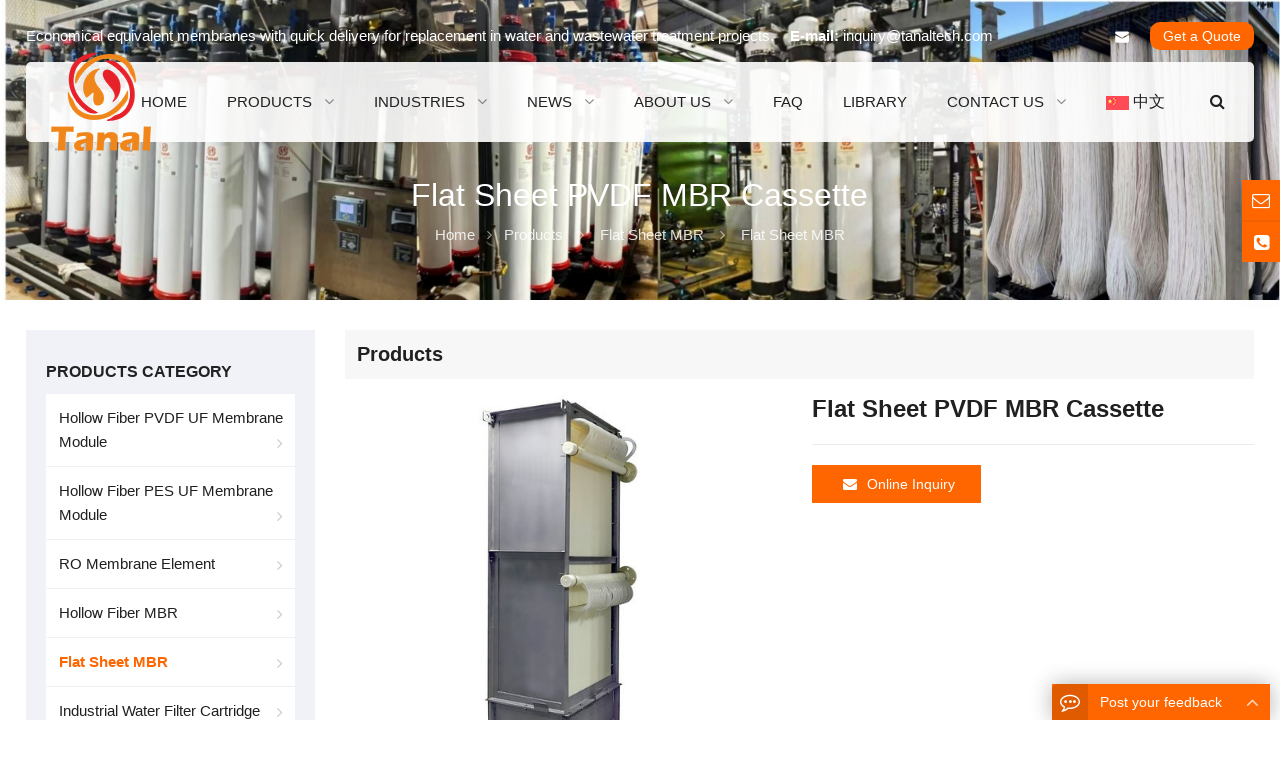

--- FILE ---
content_type: text/html
request_url: https://www.tanalwater.com/e_productshow/?24-flat-sheet-pvdf-mbr-cassette-24.html
body_size: 14017
content:
<!DOCTYPE html>
<html>
<head>
<meta http-equiv="Content-Type" content="text/html; charset=utf-8" />

<title>Flat Sheet PVDF MBR Cassette - Tanal Water</title>
<meta name="keywords" content="flat sheet PVDF MBR membrane cassette, Tanal Water" />
<meta name="description" content="Tanal flat sheet MBR membrane frame uses PVDF flat membrane and SS304 steel as the major materials." />
<meta name="viewport" content="width=device-width, initial-scale=1">
<meta name="robots" content="all">
<meta name="robots" content="index,follow">
<meta http-equiv="Cache-Control" content="max-age=7200" />
<meta property="og:locale" content="en_US" />
<meta property="og:title" content="Economical Equivalent to Membrane Module, Element and Filter Cartridge"/>
<meta property="og:type" content="Economical Equivalent to Membrane Module, Element and Filter Cartridge"/>
<meta property="og:url" content="/"/>
<meta property="og:site_name" content="Tanal"/>
<meta property="og:description" content="Tanal Water Treatment is established by a group of experienced water treatment membrane R&D engineers, production experts and water treatment experts. It focuses on the development and production of industrial UF membranes, filtration and water treatment"/>
<meta name="author" content="Web Design:zwebs.cn" />
<link rel="canonical" href="/" />
<link rel="stylesheet" id="wp-block-library-css" href="/temp/bh25style/css/style.min.css" type="text/css" media="all" />
<link rel="stylesheet" id="contact-form-7-css" href="/temp/bh25style/css/contact-form-7-css.css" type="text/css" media="all" />
<link rel="stylesheet" id="math-captcha-frontend-css" href="/temp/bh25style/css/math-captcha-frontend-css.css" type="text/css" media="all" />
<link rel="stylesheet" id="wppop-theme-css" href="/temp/bh25style/css/theme-css.css" type="text/css" media="all" />
<!--<link rel="stylesheet" id="child-style-css" href="css/child-style-css.css" type="text/css" media="all" />-->
<link rel="stylesheet" id="custom-style-css" href="/temp/bh25style/css/custom-style-css.css" type="text/css" media="all" />
<script type="text/javascript" src="/temp/bh25style/js/jquery.min.js" id="jquery-core-js"></script>
<link href="/style_xys.css" rel="stylesheet">
<script type='text/javascript' src='/temp/bh25style/js/xzoom.min.js?ver=pro' id='xzoom-js'></script>
</head>

<body class="custom-background content-right">
  
 <!-- top start -->
	
<style type="text/css">
body { font-size: 15px;}
a {}
@media screen and (min-width: 1024px) {
.menu-title,.menu-title a{font-size:15px; font-weight:normal;}
.menu-title_xiala,.menu-title_xiala a{font-size:15px; font-weight:lighter;}
@media screen and (max-width:1024px){
.onlinecss{display:none;}
}
</style>

<div class="section-header" style="background-image:url(/pic/flash1/flash104418.jpg)">
<section class="top-bar">
<div class="inner">
<div class="top-bar-lt">
 <span class="top_name">Economical equivalent membranes with quick delivery for replacement in water and wastewater treatment projects.&nbsp;&nbsp;&nbsp;</span>
<strong>E-mail:&nbsp;</strong><a href="/cdn-cgi/l/email-protection#cca5a2bdb9a5beb58cb8ada2ada0b8a9afa4e2afa3a1"><span class="__cf_email__" data-cfemail="640d0a15110d161d2410050a05081001070c4a070b09">[email&#160;protected]</span></a>
		
</div>
<div class="top-bar-rt">

<div class="social-networks frt">
<div class="social-container social-network-container">
<div class="flex">
   <!--dibu-fenxiang start-->	
    
          <a href="/cdn-cgi/l/email-protection#98f1f6e9edf1eae1d8ecf9f6f9f4ecfdfbf0b6fbf7f5" target="_blank" title="E-Mail">
           <svg xmlns="http://www.w3.org/2000/svg" viewbox="0 0 32 32" version="1.1" role="img" fill="rgb(255, 255, 255)" width="20" height="20">
            <path d="M27 22.757c0 1.24-.988 2.243-2.19 2.243H7.19C5.98 25 5 23.994 5 22.757V13.67c0-.556.39-.773.855-.496l8.78 5.238c.782.467 1.95.467 2.73 0l8.78-5.238c.472-.28.855-.063.855.495v9.087z"></path>
            <path d="M27 9.243C27 8.006 26.02 7 24.81 7H7.19C5.988 7 5 8.004 5 9.243v.465c0 .554.385 1.232.857 1.514l9.61 5.733c.267.16.8.16 1.067 0l9.61-5.733c.473-.283.856-.96.856-1.514v-.465z"></path>
           </svg></a>
		   
<!--dibu-fenxiang end-->
</div>
</div>
 &nbsp;&nbsp;
                    <a class="btn radius" href="/e_order/">
               Get a Quote
              </a>
</div>




</div>
</div>
</section>
<header class="header">
<div class="inner">
<h1 class="logo"><a href="https://www.tanalwater.com/index_en.html" rel="Home" itemprop="url">
<img src="/pic/logo/logo212644.png" alt="Tanal" title="Tanal" border="0">
<strong class="site-name" itemprop="name">Tanal</strong>
</a></h1>

<div class="main-nav">
<nav class="main-menu" itemscope itemtype="//schema.org/SiteNavigationElement">
<div class="mobi-title">
<span>Menu</span>
<a class="mobi-menu-close">
<i class="fa fa-times"></i>
</a>
</div>
	<ul id="main-nav-menu" class="nav-menu">
	 <!--nav1 start-->
			  		
		<li class="menu-item">
			<a href="/index_en.html" itemprop="url" title="Home">
				<span class="menu-title">Home</span>
			</a>
		</li>

<li class="menu-item menu-item-has-children">
			<a href="/e_products/" itemprop="url" title="Products">
				<span class="menu-title">Products</span>
			</a>
			<ul class="sub-menu">
			 
			 <!--products fenlei start-->
			 
			  <!--products smallclass start-->
			 	<li id="menu-item-1" class="menu-item menu-item-type-taxonomy menu-item-object-product_cat menu-item-has-children menu-item-1">
					<a href="/e_products/pvdf-uf-membrane-module-16.html" title="Hollow Fiber PVDF UF Membrane Module" itemprop="url">
						<span class="menu-title">Hollow Fiber PVDF UF Membrane Module</span>
					</a>
					<ul class="sub_menu">
					
<li id="menu-item-1" class="menu-item menu-item-type-taxonomy menu-item-object-product_cat menu-item-1">
							<a href="/e_products/taflux-sfx-series-16-23.html" title="TaFlux SFX Series" itemprop="url">
								<span class="menu-title">TaFlux SFX Series</span>
							</a>
						</li>	
			
<li id="menu-item-1" class="menu-item menu-item-type-taxonomy menu-item-object-product_cat menu-item-1">
							<a href="/e_products/taflux-imx-series-16-34.html" title="TaFlux IMX Series" itemprop="url">
								<span class="menu-title">TaFlux IMX Series</span>
							</a>
						</li>	
			
<li id="menu-item-1" class="menu-item menu-item-type-taxonomy menu-item-object-product_cat menu-item-1">
							<a href="/e_products/taflux-tacap-max-series-16-9.html" title="TaFlux TaCap Max Series" itemprop="url">
								<span class="menu-title">TaFlux TaCap Max Series</span>
							</a>
						</li>	
			
<li id="menu-item-1" class="menu-item menu-item-type-taxonomy menu-item-object-product_cat menu-item-1">
							<a href="/e_products/taflux-zw-55-series-hollow-fiber-uf-membrane-16-35.html" title="TaFlux ZW 55 Series" itemprop="url">
								<span class="menu-title">TaFlux ZW 55 Series</span>
							</a>
						</li>	
			
<li id="menu-item-1" class="menu-item menu-item-type-taxonomy menu-item-object-product_cat menu-item-1">
							<a href="/e_products/taflux-hfu-series-16-10.html" title="TaFlux HFU Series" itemprop="url">
								<span class="menu-title">TaFlux HFU Series</span>
							</a>
						</li>	
			
<li id="menu-item-1" class="menu-item menu-item-type-taxonomy menu-item-object-product_cat menu-item-1">
							<a href="/e_products/taflux-etv-series-uf-modules-16-36.html" title="TaFlux ETV Series" itemprop="url">
								<span class="menu-title">TaFlux ETV Series</span>
							</a>
						</li>	
			
<li id="menu-item-1" class="menu-item menu-item-type-taxonomy menu-item-object-product_cat menu-item-1">
							<a href="/e_products/taflux-erv-series-uf-membrane-module-16-37.html" title="TaFlux ERV Series" itemprop="url">
								<span class="menu-title">TaFlux ERV Series</span>
							</a>
						</li>	
			
<li id="menu-item-1" class="menu-item menu-item-type-taxonomy menu-item-object-product_cat menu-item-1">
							<a href="/e_products/taflux-una-pro-series-tips-16-39.html" title="TaFlux UNA Pro Series (TIPS)" itemprop="url">
								<span class="menu-title">TaFlux UNA Pro Series (TIPS)</span>
							</a>
						</li>	
			
<li id="menu-item-1" class="menu-item menu-item-type-taxonomy menu-item-object-product_cat menu-item-1">
							<a href="/e_products/taflux-hfu-pro-series-tips-16-40.html" title="TaFlux HFU Pro Series (TIPS)" itemprop="url">
								<span class="menu-title">TaFlux HFU Pro Series (TIPS)</span>
							</a>
						</li>	
			
<li id="menu-item-1" class="menu-item menu-item-type-taxonomy menu-item-object-product_cat menu-item-1">
							<a href="/e_products/taflux-tacap-max-pro-series-tips-16-41.html" title="TaFlux TaCap Max Pro Series (TIPS)" itemprop="url">
								<span class="menu-title">TaFlux TaCap Max Pro Series (TIPS)</span>
							</a>
						</li>	
			
<li id="menu-item-1" class="menu-item menu-item-type-taxonomy menu-item-object-product_cat menu-item-1">
							<a href="/e_products/taflux-cor-pro-series-tips-16-46.html" title="TaFlux COR Pro Series (TIPS)" itemprop="url">
								<span class="menu-title">TaFlux COR Pro Series (TIPS)</span>
							</a>
						</li>	
			
						</ul>
						</li>
			 <!--products smallclass end-->
						
			
			  <!--products smallclass start-->
			 	<li id="menu-item-1" class="menu-item menu-item-type-taxonomy menu-item-object-product_cat menu-item-has-children menu-item-1">
					<a href="/e_products/pes-uf-membrane-module-15.html" title="Hollow Fiber PES UF Membrane Module" itemprop="url">
						<span class="menu-title">Hollow Fiber PES UF Membrane Module</span>
					</a>
					<ul class="sub_menu">
					
<li id="menu-item-1" class="menu-item menu-item-type-taxonomy menu-item-object-product_cat menu-item-1">
							<a href="/e_products/taflux-af-series-pes-uf-membranes-15-1.html" title="TaFlux AF Series" itemprop="url">
								<span class="menu-title">TaFlux AF Series</span>
							</a>
						</li>	
			
<li id="menu-item-1" class="menu-item menu-item-type-taxonomy menu-item-object-product_cat menu-item-1">
							<a href="/e_products/taflux-xg-series-pes-uf-membrane-module-15-24.html" title="TaFlux XG Series" itemprop="url">
								<span class="menu-title">TaFlux XG Series</span>
							</a>
						</li>	
			
<li id="menu-item-1" class="menu-item menu-item-type-taxonomy menu-item-object-product_cat menu-item-1">
							<a href="/e_products/taflux-liq-series-pes-ultrafiltration-membrane-15-6.html" title="TaFlux Liq Series" itemprop="url">
								<span class="menu-title">TaFlux Liq Series</span>
							</a>
						</li>	
			
<li id="menu-item-1" class="menu-item menu-item-type-taxonomy menu-item-object-product_cat menu-item-1">
							<a href="/e_products/taflux-sevbore-d-series-15-22.html" title="TaFlux SevBore D Series" itemprop="url">
								<span class="menu-title">TaFlux SevBore D Series</span>
							</a>
						</li>	
			
<li id="menu-item-1" class="menu-item menu-item-type-taxonomy menu-item-object-product_cat menu-item-1">
							<a href="/e_products/taflux-sevbore-dw-series-15-44.html" title="TaFlux SevBore DW Series" itemprop="url">
								<span class="menu-title">TaFlux SevBore DW Series</span>
							</a>
						</li>	
			
<li id="menu-item-1" class="menu-item menu-item-type-taxonomy menu-item-object-product_cat menu-item-1">
							<a href="/e_products/taflux-sevbore-dv-series-15-45.html" title="TaFlux SevBore DV Series" itemprop="url">
								<span class="menu-title">TaFlux SevBore DV Series</span>
							</a>
						</li>	
			
						</ul>
						</li>
			 <!--products smallclass end-->
						
			
			  <!--products smallclass start-->
			 	<li id="menu-item-1" class="menu-item menu-item-type-taxonomy menu-item-object-product_cat menu-item-has-children menu-item-1">
					<a href="/e_products/ro-membrane-element-6.html" title="RO Membrane Element" itemprop="url">
						<span class="menu-title">RO Membrane Element</span>
					</a>
					<ul class="sub_menu">
					
<li id="menu-item-1" class="menu-item menu-item-type-taxonomy menu-item-object-product_cat menu-item-1">
							<a href="/e_products/xlp-ro-membrane-element-6-17.html" title="TaFlux XLP Series RO Element" itemprop="url">
								<span class="menu-title">TaFlux XLP Series RO Element</span>
							</a>
						</li>	
			
<li id="menu-item-1" class="menu-item menu-item-type-taxonomy menu-item-object-product_cat menu-item-1">
							<a href="/e_products/ulp-ro-membrane-element-6-18.html" title="TaFlux ULP Series RO Element" itemprop="url">
								<span class="menu-title">TaFlux ULP Series RO Element</span>
							</a>
						</li>	
			
<li id="menu-item-1" class="menu-item menu-item-type-taxonomy menu-item-object-product_cat menu-item-1">
							<a href="/e_products/brackish-water-reverse-osmosis-6-29.html" title="TaFlux BW Series RO Element" itemprop="url">
								<span class="menu-title">TaFlux BW Series RO Element</span>
							</a>
						</li>	
			
<li id="menu-item-1" class="menu-item menu-item-type-taxonomy menu-item-object-product_cat menu-item-1">
							<a href="/e_products/fr-ro-membrane-element-6-20.html" title="TaFlux FR Series RO Element" itemprop="url">
								<span class="menu-title">TaFlux FR Series RO Element</span>
							</a>
						</li>	
			
<li id="menu-item-1" class="menu-item menu-item-type-taxonomy menu-item-object-product_cat menu-item-1">
							<a href="/e_products/seawater-ro-membrane-6-38.html" title="TaFlux SW Series Seawater RO Membrane" itemprop="url">
								<span class="menu-title">TaFlux SW Series Seawater RO Membrane</span>
							</a>
						</li>	
			
						</ul>
						</li>
			 <!--products smallclass end-->
						
			
			  <!--products smallclass start-->
			 	<li id="menu-item-1" class="menu-item menu-item-type-taxonomy menu-item-object-product_cat menu-item-has-children menu-item-1">
					<a href="/e_products/hollow-fiber-mbr-18.html" title="Hollow Fiber MBR" itemprop="url">
						<span class="menu-title">Hollow Fiber MBR</span>
					</a>
					<ul class="sub_menu">
					
<li id="menu-item-1" class="menu-item menu-item-type-taxonomy menu-item-object-product_cat menu-item-1">
							<a href="/e_products/taflux-zw-series-mbr-module-18-7.html" title="TaFlux ZW Series MBR Module" itemprop="url">
								<span class="menu-title">TaFlux ZW Series MBR Module</span>
							</a>
						</li>	
			
<li id="menu-item-1" class="menu-item menu-item-type-taxonomy menu-item-object-product_cat menu-item-1">
							<a href="/e_products/ptfe-hollow-fiber-mbr-module-18-25.html" title="PTFE Hollow Fiber MBR Module" itemprop="url">
								<span class="menu-title">PTFE Hollow Fiber MBR Module</span>
							</a>
						</li>	
			
<li id="menu-item-1" class="menu-item menu-item-type-taxonomy menu-item-object-product_cat menu-item-1">
							<a href="/e_products/taflux-zw-robust-series-mbr-module-18-42.html" title="TaFlux ZW Select Robust Series MBR Module" itemprop="url">
								<span class="menu-title">TaFlux ZW Select Robust Series MBR Module</span>
							</a>
						</li>	
			
						</ul>
						</li>
			 <!--products smallclass end-->
						
			
			  <!--products smallclass start-->
			 	<li id="menu-item-1" class="menu-item menu-item-type-taxonomy menu-item-object-product_cat menu-item-has-children menu-item-1">
					<a href="/e_products/flat-sheet-mbr-17.html" title="Flat Sheet MBR" itemprop="url">
						<span class="menu-title">Flat Sheet MBR</span>
					</a>
					<ul class="sub_menu">
					
<li id="menu-item-1" class="menu-item menu-item-type-taxonomy menu-item-object-product_cat menu-item-1">
							<a href="/e_products/flat-sheet-mbr-17-4.html" title="Flat Sheet MBR" itemprop="url">
								<span class="menu-title">Flat Sheet MBR</span>
							</a>
						</li>	
			
						</ul>
						</li>
			 <!--products smallclass end-->
						
			
			  <!--products smallclass start-->
			 	<li id="menu-item-1" class="menu-item menu-item-type-taxonomy menu-item-object-product_cat menu-item-has-children menu-item-1">
					<a href="/e_products/industrial-water-filter-cartridge-12.html" title="Industrial Water Filter Cartridge" itemprop="url">
						<span class="menu-title">Industrial Water Filter Cartridge</span>
					</a>
					<ul class="sub_menu">
					
<li id="menu-item-1" class="menu-item menu-item-type-taxonomy menu-item-object-product_cat menu-item-1">
							<a href="/e_products/high-flow-filter-cartridge-12-33.html" title="High Flow Filter Cartridge" itemprop="url">
								<span class="menu-title">High Flow Filter Cartridge</span>
							</a>
						</li>	
			
<li id="menu-item-1" class="menu-item menu-item-type-taxonomy menu-item-object-product_cat menu-item-1">
							<a href="/e_products/melt-blown-filter-cartridge-12-12.html" title="TaSpun Series Melt Blown Filter Cartridge" itemprop="url">
								<span class="menu-title">TaSpun Series Melt Blown Filter Cartridge</span>
							</a>
						</li>	
			
<li id="menu-item-1" class="menu-item menu-item-type-taxonomy menu-item-object-product_cat menu-item-1">
							<a href="/e_products/pleated-filter-cartridge-12-14.html" title="TaPleat Series Pleated Filter Cartridge" itemprop="url">
								<span class="menu-title">TaPleat Series Pleated Filter Cartridge</span>
							</a>
						</li>	
			
<li id="menu-item-1" class="menu-item menu-item-type-taxonomy menu-item-object-product_cat menu-item-1">
							<a href="/e_products/oilfield-filter-cartridge-12-15.html" title="TaFluid Series Oilfield Filter Cartridge" itemprop="url">
								<span class="menu-title">TaFluid Series Oilfield Filter Cartridge</span>
							</a>
						</li>	
			
<li id="menu-item-1" class="menu-item menu-item-type-taxonomy menu-item-object-product_cat menu-item-1">
							<a href="/e_products/resin-bonded-filter-cartridge-12-11.html" title="TaRex Series Resin Bonded Filter Cartridge" itemprop="url">
								<span class="menu-title">TaRex Series Resin Bonded Filter Cartridge</span>
							</a>
						</li>	
			
						</ul>
						</li>
			 <!--products smallclass end-->
						
			
			  <!--products smallclass start-->
			 	<li id="menu-item-1" class="menu-item menu-item-type-taxonomy menu-item-object-product_cat menu-item-has-children menu-item-1">
					<a href="/e_products/membrane-contactor-19.html" title="Membrane Contactor" itemprop="url">
						<span class="menu-title">Membrane Contactor</span>
					</a>
					<ul class="sub_menu">
					
<li id="menu-item-1" class="menu-item menu-item-type-taxonomy menu-item-object-product_cat menu-item-1">
							<a href="/e_products/hollow-fiber-membrane-contactors-19-28.html" title="PP Membrane Contactor" itemprop="url">
								<span class="menu-title">PP Membrane Contactor</span>
							</a>
						</li>	
			
						</ul>
						</li>
			 <!--products smallclass end-->
						
			
			  <!--products smallclass start-->
			 	<li id="menu-item-1" class="menu-item menu-item-type-taxonomy menu-item-object-product_cat menu-item-has-children menu-item-1">
					<a href="/e_products/membrane-distillation-module-20.html" title="Membrane Distillation Module" itemprop="url">
						<span class="menu-title">Membrane Distillation Module</span>
					</a>
					<ul class="sub_menu">
					
<li id="menu-item-1" class="menu-item menu-item-type-taxonomy menu-item-object-product_cat menu-item-1">
							<a href="/e_products/ptfe-membrane-distillation-module-20-27.html" title="PTFE Membrane Distillation Module" itemprop="url">
								<span class="menu-title">PTFE Membrane Distillation Module</span>
							</a>
						</li>	
			
						</ul>
						</li>
			 <!--products smallclass end-->
						
			
			  <!--products smallclass start-->
			 	<li id="menu-item-1" class="menu-item menu-item-type-taxonomy menu-item-object-product_cat menu-item-has-children menu-item-1">
					<a href="/e_products/tubular-membrane-module-21.html" title="Tubular Membrane Module" itemprop="url">
						<span class="menu-title">Tubular Membrane Module</span>
					</a>
					<ul class="sub_menu">
					
<li id="menu-item-1" class="menu-item menu-item-type-taxonomy menu-item-object-product_cat menu-item-1">
							<a href="/e_products/tubular-ultrafiltration-membrane-21-31.html" title="PVDF Tubular Ultrafiltration Membrane" itemprop="url">
								<span class="menu-title">PVDF Tubular Ultrafiltration Membrane</span>
							</a>
						</li>	
			
						</ul>
						</li>
			 <!--products smallclass end-->
						
			
			  <!--products smallclass start-->
			 	<li id="menu-item-1" class="menu-item menu-item-type-taxonomy menu-item-object-product_cat menu-item-has-children menu-item-1">
					<a href="/e_products/nanofiltration-membrane-22.html" title="Nanofiltration Membrane" itemprop="url">
						<span class="menu-title">Nanofiltration Membrane</span>
					</a>
					<ul class="sub_menu">
					
<li id="menu-item-1" class="menu-item menu-item-type-taxonomy menu-item-object-product_cat menu-item-1">
							<a href="/e_products/taflux-nf90-series-nanofiltration-membrane-22-43.html" title="TaFlux NF90 Series Nanofiltration Membrane" itemprop="url">
								<span class="menu-title">TaFlux NF90 Series Nanofiltration Membrane</span>
							</a>
						</li>	
			
						</ul>
						</li>
			 <!--products smallclass end-->
						
				
			 <!--products fenlei end-->
			 
</ul>
</li>


<li class="menu-item menu-item-has-children">
			<a href="/html_info/?18-industries-18.html" itemprop="url" title="Industries">
				<span class="menu-title">Industries</span>
			</a>
			<ul class="sub-menu">
			 
<li id="menu-item-1" class="menu-item menu-item-type-taxonomy menu-item-object-product_cat menu-item-1">
<a href="/html_info/?18-industries-18.html" itemprop="url" title="Industries">
<span class="menu-title">Industries</span>
</a>
</li>
  
</ul>
</li>


<li class="menu-item menu-item-has-children">
			<a href="/e_news/" itemprop="url" title="News">
				<span class="menu-title">News</span>
			</a>
			<ul class="sub-menu">
			 
<li id="menu-item-1" class="menu-item menu-item-type-taxonomy menu-item-object-product_cat menu-item-1">
<a href="/e_news/1-1.html" itemprop="url" title="Company News">
<span class="menu-title">Company News</span>
</a>
</li>
  
<li id="menu-item-1" class="menu-item menu-item-type-taxonomy menu-item-object-product_cat menu-item-1">
<a href="/e_news/2-1.html" itemprop="url" title="Industry News">
<span class="menu-title">Industry News</span>
</a>
</li>
  
</ul>
</li>


<li class="menu-item menu-item-has-children">
			<a href="/e_aboutus/" itemprop="url" title="About Us">
				<span class="menu-title">About Us</span>
			</a>
			<ul class="sub-menu">
			 
<li id="menu-item-1" class="menu-item menu-item-type-taxonomy menu-item-object-product_cat menu-item-1">
<a href="/html_info/?14-our-story-14.html" itemprop="url" title="Our Story">
<span class="menu-title">Our Story</span>
</a>
</li>
  
<li id="menu-item-1" class="menu-item menu-item-type-taxonomy menu-item-object-product_cat menu-item-1">
<a href="/html_info/?10-Company-Structure-10.html" itemprop="url" title="Company Structure">
<span class="menu-title">Company Structure</span>
</a>
</li>
  
<li id="menu-item-1" class="menu-item menu-item-type-taxonomy menu-item-object-product_cat menu-item-1">
<a href="/html_info/?12-company-culture-12.html" itemprop="url" title="Company Culture">
<span class="menu-title">Company Culture</span>
</a>
</li>
  
<li id="menu-item-1" class="menu-item menu-item-type-taxonomy menu-item-object-product_cat menu-item-1">
<a href="/html_info/?11-careers-11.html" itemprop="url" title="Careers">
<span class="menu-title">Careers</span>
</a>
</li>
  
<li id="menu-item-1" class="menu-item menu-item-type-taxonomy menu-item-object-product_cat menu-item-1">
<a href="/html_info/?16-customer-service-process-16.html" itemprop="url" title="Customer Service Process">
<span class="menu-title">Customer Service Process</span>
</a>
</li>
  
</ul>
</li>

		
		<li class="menu-item">
			<a href="/html_info/FAQ.html" itemprop="url" title="FAQ">
				<span class="menu-title">FAQ</span>
			</a>
		</li>
		
		<li class="menu-item">
			<a href="/html_info/?23-library-23.html" itemprop="url" title="LIBRARY">
				<span class="menu-title">LIBRARY</span>
			</a>
		</li>

<li class="menu-item menu-item-has-children">
			<a href="/e_contact/" itemprop="url" title="Contact Us">
				<span class="menu-title">Contact Us</span>
			</a>
			<ul class="sub-menu">
			 
<li id="menu-item-1" class="menu-item menu-item-type-taxonomy menu-item-object-product_cat menu-item-1">
<a href="/html_info/?13-become-a-distributor-13.html" itemprop="url" title="Become A Distributor">
<span class="menu-title">Become A Distributor</span>
</a>
</li>
  
</ul>
</li>

  				  
<!--nav1 end-->		

<!--language start-->
		
        <li>
		 
<a title="Chinese" href="/index_cn.html"> <img src="/pic/other/yuyan_tu2.gif" border="0" align="中文"/>&nbsp;中文</a>

       


        </li>
		
		
 <!--language end-->		
		

</ul>

</nav>
<a class="btn-search btn-search-desktop radius" title="Search"><i class="fa fa-search"></i></a>
</div>
<div class="mobile-navigation">
       <a class="btn-search btn-search-mobi radius" title="Search"><i class="fa fa-search"></i></a>
       <a class="mobi-menu radius"><i class="fa fa-bars"></i></a>
</div>

<div id="menu-search-box" class="search-box search-post-type">
<div class="mobi-title">
<span>Product Search</span>
<a class="mobi-menu-close"><i class="fa fa-times"></i></a>
</div>
<div class="inner">
      <link itemprop="url" href="/search_en.asp" />
      <form role="search" method="get" id="searchform" action="/search_en.asp" itemprop="potentialAction" itemscope="" itemtype="//schema.org/SearchAction">
       <meta itemprop="target" content="#" />
       <input itemprop="query-input query" type="text" placeholder="Product Search …" name="key" id="ls" class="searchInput" x-webkit-speech="" />
       <button type="submit" id="searchsubmit" class="btn ease" title="Search"><i class="fa fa-search"></i>GO</button>
      </form>
</div>
</div>
</div>
</header>
  <!--sub-header start-->
 
<style>
.current-title,.weizhi1,.sub-header name,.delimiter,.sub-header a:link, .sub-header a:visited{color:#ffffff};
</style>

<div class="sub-header">
<div class="inner">
<h2 class="current-title">Flat Sheet PVDF MBR Cassette</h2>
<ol class="breadcrumbs" itemscope itemtype="//schema.org/BreadcrumbList">
<li itemprop="itemListElement" itemscope itemtype="//schema.org/ListItem">
<a itemprop="item" href="/"><span itemprop="name">Home</span></a>
<meta itemprop="position" content="1" />
</li>
<i class="delimiter"></i>
<li itemprop="itemListElement" itemscope itemtype="//schema.org/ListItem">
<a itemprop="item" href="/e_products/">
<span itemprop="name"><a href=/e_products/>Products</a>&nbsp;&nbsp;<i class=delimiter></i>&nbsp;&nbsp;<a href=/e_products/flat-sheet-mbr-17.html>Flat Sheet MBR</a>&nbsp;&nbsp;<i class=delimiter></i>&nbsp;&nbsp;<a href=/e_products/flat-sheet-mbr-17-4.html>Flat Sheet MBR</a></span></a>
<meta itemprop="position" content="2" /></li>
</ol>
</div>
</div>

  <!--sub-header end-->

</div>
    <!--top end -->

<!--container-product start-->
<div class="container">
<div class="inner wrapper-content">
<!--right start-->
<div class="column-fluid">

<div class="content">


<h3 class="widget-title"><span>Products</span></h3>
<div class="container">

   <!--neirong start-->
<div class="column-fluid">
<div>
<article class="product type-product status-publish format-standard has-post-thumbnail hentry product_cat-tablets product_tag-laptops product_tag-macbook product_tag-macos">
<script data-cfasync="false" src="/cdn-cgi/scripts/5c5dd728/cloudflare-static/email-decode.min.js"></script><script type="text/javascript">
//ProductGalleryZoom
jQuery(function ($) {
if( jQuery(window).width() > 1023 ){
jQuery(".xzoom, .xzoom-gallery").xzoom({
tint: 			"#000",
tintOpacity:	0.25,
lens: 			"#fff",
lensOpacity:	0.1,
defaultScale:	-1,
scroll:			true,
Xoffset:		15
});
}
});
</script>
<!-- ProductGallery begin -->
<div class="single-product-gallery">
<div class="product-gallery-zoom">
<div class="product-image">
<link rel="stylesheet" href="../fangda/css/lightbox.css" type="text/css" media="screen" />
<script type="text/javascript" src="../fangda/js/prototype.js"></script>
<script type="text/javascript" src="../fangda/js/scriptaculous.js?load=effects,builder"></script>
<script type="text/javascript" src="../fangda/js/lightbox.js"></script>

<a href="../pic/big/24_0.jpg" id="foclnk"  rel="lightbox[roadtrip]" target="_blank"><img src="../pic/big/24_0.jpg" xoriginal="../pic/big/24_0.jpg" class="xzoom" itemprop="image"  alt="Flat Sheet PVDF MBR Cassette"></a>

</div>
</div>



</div>
<!-- ProductGallery end -->

<!-- ProductSummary begin -->
<div class="product-summary-wrapper">
<div class="product-summary">
<h1 class="product-title entry-title" itemprop="name headline">Flat Sheet PVDF MBR Cassette</h1>
<div class="product-meta-list" itemprop="description">
 

</div>

<div class="product-inquiry">
<form id="orderform" method="post" action="../e_order/?Item=24">
 <input type="hidden" name="Item" value="24" />  
<a href="javascript:orderform.submit();" class="radius ease btn btn-inquiry"><i class="fa fa-envelope"></i>Online Inquiry</a>
</form>

</div>

 <!-- AddThis Button BEGIN -->
	 <div style="padding-top:20px; margin-left:5px; ">
	 <!-- Go to www.addthis.com/dashboard to customize your tools -->
<script type="text/javascript" src="//s7.addthis.com/js/300/addthis_widget.js#pubid=ra-525b91b609204d89"></script>
<!-- Go to www.addthis.com/dashboard to customize your tools -->
<div class="addthis_inline_share_toolbox"></div>

</div>
<!-- AddThis Button END -->

</div>
</div>
<!-- ProductSummary end -->
<div class="clearfix"></div>

<!-- ProductContent begin -->
<div id="anchor-fix-tabs" class="woocommerce-tabs wc-tabs-wrapper">

<!--tabs-list start-->
<div class="tabs-list">
<div class="inner">
<ul class="tabs wc-tabs" role="tablist">
<li class="active">Details</li>

</ul>
</div>
</div>
<!--tabs-list end-->

<!--product-content start-->
<div class="product-content">

<div id="anchor-0" class="entry entry-content" style="display:block">
<span style="font-size: 12px;"><span style="font-family: Arial;">Tanal flat sheet MBR membrane frame uses PVDF flat membrane and SS304 steel as the major materials. The design of the membrane area of a single membrane frame ranges from 50 m2 to 400 m2 and higher, meeting the requirements of large, medium and small municipal sewage and industrial wastewater projects.<br />
<!--[if gte mso 9]><xml><o:DocumentProperties><o:Revision>1</o:Revision><o:Pages>1</o:Pages><o:Lines>1</o:Lines><o:Paragraphs>1</o:Paragraphs></o:DocumentProperties></xml><![endif]--><!--[if gte mso 9]><xml><o:OfficeDocumentSettings></o:OfficeDocumentSettings></xml><![endif]--><!--[if gte mso 9]><xml><w:WordDocument><w:BrowserLevel>MicrosoftInternetExplorer4</w:BrowserLevel><w:DisplayHorizontalDrawingGridEvery>0</w:DisplayHorizontalDrawingGridEvery><w:DisplayVerticalDrawingGridEvery>2</w:DisplayVerticalDrawingGridEvery><w:DocumentKind>DocumentNotSpecified</w:DocumentKind><w:DrawingGridVerticalSpacing>7.8 磅</w:DrawingGridVerticalSpacing><w:PunctuationKerning></w:PunctuationKerning><w:View>Normal</w:View><w:Compatibility><w:DontGrowAutofit /><w:BalanceSingleByteDoubleByteWidth /><w:DoNotExpandShiftReturn /><w:UseFELayout /></w:Compatibility><w:Zoom>0</w:Zoom></w:WordDocument></xml><![endif]--><!--[if gte mso 9]><xml><w:LatentStyles DefLockedState="false"  DefUnhideWhenUsed="true"  DefSemiHidden="true"  DefQFormat="false"  DefPriority="99"  LatentStyleCount="260" >
<w:LsdException Locked="false"  Priority="99"  SemiHidden="false"  Name="Normal" ></w:LsdException>
<w:LsdException Locked="false"  Priority="99"  SemiHidden="false"  Name="heading 1" ></w:LsdException>
<w:LsdException Locked="false"  Priority="99"  SemiHidden="false"  Name="heading 2" ></w:LsdException>
<w:LsdException Locked="false"  Priority="99"  SemiHidden="false"  Name="heading 3" ></w:LsdException>
<w:LsdException Locked="false"  Priority="99"  SemiHidden="false"  Name="heading 4" ></w:LsdException>
<w:LsdException Locked="false"  Priority="99"  SemiHidden="false"  Name="heading 5" ></w:LsdException>
<w:LsdException Locked="false"  Priority="99"  SemiHidden="false"  Name="heading 6" ></w:LsdException>
<w:LsdException Locked="false"  Priority="99"  SemiHidden="false"  Name="heading 7" ></w:LsdException>
<w:LsdException Locked="false"  Priority="99"  SemiHidden="false"  Name="heading 8" ></w:LsdException>
<w:LsdException Locked="false"  Priority="99"  SemiHidden="false"  Name="heading 9" ></w:LsdException>
<w:LsdException Locked="false"  Priority="99"  SemiHidden="false"  Name="index 1" ></w:LsdException>
<w:LsdException Locked="false"  Priority="99"  SemiHidden="false"  Name="index 2" ></w:LsdException>
<w:LsdException Locked="false"  Priority="99"  SemiHidden="false"  Name="index 3" ></w:LsdException>
<w:LsdException Locked="false"  Priority="99"  SemiHidden="false"  Name="index 4" ></w:LsdException>
<w:LsdException Locked="false"  Priority="99"  SemiHidden="false"  Name="index 5" ></w:LsdException>
<w:LsdException Locked="false"  Priority="99"  SemiHidden="false"  Name="index 6" ></w:LsdException>
<w:LsdException Locked="false"  Priority="99"  SemiHidden="false"  Name="index 7" ></w:LsdException>
<w:LsdException Locked="false"  Priority="99"  SemiHidden="false"  Name="index 8" ></w:LsdException>
<w:LsdException Locked="false"  Priority="99"  SemiHidden="false"  Name="index 9" ></w:LsdException>
<w:LsdException Locked="false"  Priority="99"  SemiHidden="false"  Name="toc 1" ></w:LsdException>
<w:LsdException Locked="false"  Priority="99"  SemiHidden="false"  Name="toc 2" ></w:LsdException>
<w:LsdException Locked="false"  Priority="99"  SemiHidden="false"  Name="toc 3" ></w:LsdException>
<w:LsdException Locked="false"  Priority="99"  SemiHidden="false"  Name="toc 4" ></w:LsdException>
<w:LsdException Locked="false"  Priority="99"  SemiHidden="false"  Name="toc 5" ></w:LsdException>
<w:LsdException Locked="false"  Priority="99"  SemiHidden="false"  Name="toc 6" ></w:LsdException>
<w:LsdException Locked="false"  Priority="99"  SemiHidden="false"  Name="toc 7" ></w:LsdException>
<w:LsdException Locked="false"  Priority="99"  SemiHidden="false"  Name="toc 8" ></w:LsdException>
<w:LsdException Locked="false"  Priority="99"  SemiHidden="false"  Name="toc 9" ></w:LsdException>
<w:LsdException Locked="false"  Priority="99"  SemiHidden="false"  Name="Normal Indent" ></w:LsdException>
<w:LsdException Locked="false"  Priority="99"  SemiHidden="false"  Name="footnote text" ></w:LsdException>
<w:LsdException Locked="false"  Priority="99"  SemiHidden="false"  Name="annotation text" ></w:LsdException>
<w:LsdException Locked="false"  Priority="99"  SemiHidden="false"  Name="header" ></w:LsdException>
<w:LsdException Locked="false"  Priority="99"  SemiHidden="false"  Name="footer" ></w:LsdException>
<w:LsdException Locked="false"  Priority="99"  SemiHidden="false"  Name="index heading" ></w:LsdException>
<w:LsdException Locked="false"  Priority="99"  SemiHidden="false"  Name="caption" ></w:LsdException>
<w:LsdException Locked="false"  Priority="99"  SemiHidden="false"  Name="table of figures" ></w:LsdException>
<w:LsdException Locked="false"  Priority="99"  SemiHidden="false"  Name="envelope address" ></w:LsdException>
<w:LsdException Locked="false"  Priority="99"  SemiHidden="false"  Name="envelope return" ></w:LsdException>
<w:LsdException Locked="false"  Priority="99"  SemiHidden="false"  Name="footnote reference" ></w:LsdException>
<w:LsdException Locked="false"  Priority="99"  SemiHidden="false"  Name="annotation reference" ></w:LsdException>
<w:LsdException Locked="false"  Priority="99"  SemiHidden="false"  Name="line number" ></w:LsdException>
<w:LsdException Locked="false"  Priority="99"  SemiHidden="false"  Name="page number" ></w:LsdException>
<w:LsdException Locked="false"  Priority="99"  SemiHidden="false"  Name="endnote reference" ></w:LsdException>
<w:LsdException Locked="false"  Priority="99"  SemiHidden="false"  Name="endnote text" ></w:LsdException>
<w:LsdException Locked="false"  Priority="99"  SemiHidden="false"  Name="table of authorities" ></w:LsdException>
<w:LsdException Locked="false"  Priority="99"  SemiHidden="false"  Name="macro" ></w:LsdException>
<w:LsdException Locked="false"  Priority="99"  SemiHidden="false"  Name="toa heading" ></w:LsdException>
<w:LsdException Locked="false"  Priority="99"  SemiHidden="false"  Name="List" ></w:LsdException>
<w:LsdException Locked="false"  Priority="99"  SemiHidden="false"  Name="List Bullet" ></w:LsdException>
<w:LsdException Locked="false"  Priority="99"  SemiHidden="false"  Name="List Number" ></w:LsdException>
<w:LsdException Locked="false"  Priority="99"  SemiHidden="false"  Name="List 2" ></w:LsdException>
<w:LsdException Locked="false"  Priority="99"  SemiHidden="false"  Name="List 3" ></w:LsdException>
<w:LsdException Locked="false"  Priority="99"  SemiHidden="false"  Name="List 4" ></w:LsdException>
<w:LsdException Locked="false"  Priority="99"  SemiHidden="false"  Name="List 5" ></w:LsdException>
<w:LsdException Locked="false"  Priority="99"  SemiHidden="false"  Name="List Bullet 2" ></w:LsdException>
<w:LsdException Locked="false"  Priority="99"  SemiHidden="false"  Name="List Bullet 3" ></w:LsdException>
<w:LsdException Locked="false"  Priority="99"  SemiHidden="false"  Name="List Bullet 4" ></w:LsdException>
<w:LsdException Locked="false"  Priority="99"  SemiHidden="false"  Name="List Bullet 5" ></w:LsdException>
<w:LsdException Locked="false"  Priority="99"  SemiHidden="false"  Name="List Number 2" ></w:LsdException>
<w:LsdException Locked="false"  Priority="99"  SemiHidden="false"  Name="List Number 3" ></w:LsdException>
<w:LsdException Locked="false"  Priority="99"  SemiHidden="false"  Name="List Number 4" ></w:LsdException>
<w:LsdException Locked="false"  Priority="99"  SemiHidden="false"  Name="List Number 5" ></w:LsdException>
<w:LsdException Locked="false"  Priority="99"  SemiHidden="false"  Name="Title" ></w:LsdException>
<w:LsdException Locked="false"  Priority="99"  SemiHidden="false"  Name="Closing" ></w:LsdException>
<w:LsdException Locked="false"  Priority="99"  SemiHidden="false"  Name="Signature" ></w:LsdException>
<w:LsdException Locked="false"  Priority="99"  SemiHidden="false"  Name="Default Paragraph Font" ></w:LsdException>
<w:LsdException Locked="false"  Priority="99"  SemiHidden="false"  Name="Body Text" ></w:LsdException>
<w:LsdException Locked="false"  Priority="99"  SemiHidden="false"  Name="Body Text Indent" ></w:LsdException>
<w:LsdException Locked="false"  Priority="99"  SemiHidden="false"  Name="List Continue" ></w:LsdException>
<w:LsdException Locked="false"  Priority="99"  SemiHidden="false"  Name="List Continue 2" ></w:LsdException>
<w:LsdException Locked="false"  Priority="99"  SemiHidden="false"  Name="List Continue 3" ></w:LsdException>
<w:LsdException Locked="false"  Priority="99"  SemiHidden="false"  Name="List Continue 4" ></w:LsdException>
<w:LsdException Locked="false"  Priority="99"  SemiHidden="false"  Name="List Continue 5" ></w:LsdException>
<w:LsdException Locked="false"  Priority="99"  SemiHidden="false"  Name="Message Header" ></w:LsdException>
<w:LsdException Locked="false"  Priority="99"  SemiHidden="false"  Name="Subtitle" ></w:LsdException>
<w:LsdException Locked="false"  Priority="99"  SemiHidden="false"  Name="Salutation" ></w:LsdException>
<w:LsdException Locked="false"  Priority="99"  SemiHidden="false"  Name="Date" ></w:LsdException>
<w:LsdException Locked="false"  Priority="99"  SemiHidden="false"  Name="Body Text First Indent" ></w:LsdException>
<w:LsdException Locked="false"  Priority="99"  SemiHidden="false"  Name="Body Text First Indent 2" ></w:LsdException>
<w:LsdException Locked="false"  Priority="99"  SemiHidden="false"  Name="Note Heading" ></w:LsdException>
<w:LsdException Locked="false"  Priority="99"  SemiHidden="false"  Name="Body Text 2" ></w:LsdException>
<w:LsdException Locked="false"  Priority="99"  SemiHidden="false"  Name="Body Text 3" ></w:LsdException>
<w:LsdException Locked="false"  Priority="99"  SemiHidden="false"  Name="Body Text Indent 2" ></w:LsdException>
<w:LsdException Locked="false"  Priority="99"  SemiHidden="false"  Name="Body Text Indent 3" ></w:LsdException>
<w:LsdException Locked="false"  Priority="99"  SemiHidden="false"  Name="Block Text" ></w:LsdException>
<w:LsdException Locked="false"  Priority="99"  SemiHidden="false"  Name="Hyperlink" ></w:LsdException>
<w:LsdException Locked="false"  Priority="99"  SemiHidden="false"  Name="FollowedHyperlink" ></w:LsdException>
<w:LsdException Locked="false"  Priority="99"  SemiHidden="false"  Name="Strong" ></w:LsdException>
<w:LsdException Locked="false"  Priority="99"  SemiHidden="false"  Name="Emphasis" ></w:LsdException>
<w:LsdException Locked="false"  Priority="99"  SemiHidden="false"  Name="Document Map" ></w:LsdException>
<w:LsdException Locked="false"  Priority="99"  SemiHidden="false"  Name="Plain Text" ></w:LsdException>
<w:LsdException Locked="false"  Priority="99"  SemiHidden="false"  Name="E-mail Signature" ></w:LsdException>
<w:LsdException Locked="false"  Priority="99"  SemiHidden="false"  Name="Normal (Web)" ></w:LsdException>
<w:LsdException Locked="false"  Priority="99"  SemiHidden="false"  Name="HTML Acronym" ></w:LsdException>
<w:LsdException Locked="false"  Priority="99"  SemiHidden="false"  Name="HTML Address" ></w:LsdException>
<w:LsdException Locked="false"  Priority="99"  SemiHidden="false"  Name="HTML Cite" ></w:LsdException>
<w:LsdException Locked="false"  Priority="99"  SemiHidden="false"  Name="HTML Code" ></w:LsdException>
<w:LsdException Locked="false"  Priority="99"  SemiHidden="false"  Name="HTML Definition" ></w:LsdException>
<w:LsdException Locked="false"  Priority="99"  SemiHidden="false"  Name="HTML Keyboard" ></w:LsdException>
<w:LsdException Locked="false"  Priority="99"  SemiHidden="false"  Name="HTML Preformatted" ></w:LsdException>
<w:LsdException Locked="false"  Priority="99"  SemiHidden="false"  Name="HTML Sample" ></w:LsdException>
<w:LsdException Locked="false"  Priority="99"  SemiHidden="false"  Name="HTML Typewriter" ></w:LsdException>
<w:LsdException Locked="false"  Priority="99"  SemiHidden="false"  Name="HTML Variable" ></w:LsdException>
<w:LsdException Locked="false"  Priority="99"  SemiHidden="false"  Name="Normal Table" ></w:LsdException>
<w:LsdException Locked="false"  Priority="99"  SemiHidden="false"  Name="annotation subject" ></w:LsdException>
<w:LsdException Locked="false"  Priority="99"  SemiHidden="false"  Name="No List" ></w:LsdException>
<w:LsdException Locked="false"  Priority="99"  SemiHidden="false"  Name="1 / a / i" ></w:LsdException>
<w:LsdException Locked="false"  Priority="99"  SemiHidden="false"  Name="1 / 1.1 / 1.1.1" ></w:LsdException>
<w:LsdException Locked="false"  Priority="99"  SemiHidden="false"  Name="Article / Section" ></w:LsdException>
<w:LsdException Locked="false"  Priority="99"  SemiHidden="false"  Name="Table Simple 1" ></w:LsdException>
<w:LsdException Locked="false"  Priority="99"  SemiHidden="false"  Name="Table Simple 2" ></w:LsdException>
<w:LsdException Locked="false"  Priority="99"  SemiHidden="false"  Name="Table Simple 3" ></w:LsdException>
<w:LsdException Locked="false"  Priority="99"  SemiHidden="false"  Name="Table Classic 1" ></w:LsdException>
<w:LsdException Locked="false"  Priority="99"  SemiHidden="false"  Name="Table Classic 2" ></w:LsdException>
<w:LsdException Locked="false"  Priority="99"  SemiHidden="false"  Name="Table Classic 3" ></w:LsdException>
<w:LsdException Locked="false"  Priority="99"  SemiHidden="false"  Name="Table Classic 4" ></w:LsdException>
<w:LsdException Locked="false"  Priority="99"  SemiHidden="false"  Name="Table Colorful 1" ></w:LsdException>
<w:LsdException Locked="false"  Priority="99"  SemiHidden="false"  Name="Table Colorful 2" ></w:LsdException>
<w:LsdException Locked="false"  Priority="99"  SemiHidden="false"  Name="Table Colorful 3" ></w:LsdException>
<w:LsdException Locked="false"  Priority="99"  SemiHidden="false"  Name="Table Columns 1" ></w:LsdException>
<w:LsdException Locked="false"  Priority="99"  SemiHidden="false"  Name="Table Columns 2" ></w:LsdException>
<w:LsdException Locked="false"  Priority="99"  SemiHidden="false"  Name="Table Columns 3" ></w:LsdException>
<w:LsdException Locked="false"  Priority="99"  SemiHidden="false"  Name="Table Columns 4" ></w:LsdException>
<w:LsdException Locked="false"  Priority="99"  SemiHidden="false"  Name="Table Columns 5" ></w:LsdException>
<w:LsdException Locked="false"  Priority="99"  SemiHidden="false"  Name="Table Grid 1" ></w:LsdException>
<w:LsdException Locked="false"  Priority="99"  SemiHidden="false"  Name="Table Grid 2" ></w:LsdException>
<w:LsdException Locked="false"  Priority="99"  SemiHidden="false"  Name="Table Grid 3" ></w:LsdException>
<w:LsdException Locked="false"  Priority="99"  SemiHidden="false"  Name="Table Grid 4" ></w:LsdException>
<w:LsdException Locked="false"  Priority="99"  SemiHidden="false"  Name="Table Grid 5" ></w:LsdException>
<w:LsdException Locked="false"  Priority="99"  SemiHidden="false"  Name="Table Grid 6" ></w:LsdException>
<w:LsdException Locked="false"  Priority="99"  SemiHidden="false"  Name="Table Grid 7" ></w:LsdException>
<w:LsdException Locked="false"  Priority="99"  SemiHidden="false"  Name="Table Grid 8" ></w:LsdException>
<w:LsdException Locked="false"  Priority="99"  SemiHidden="false"  Name="Table List 1" ></w:LsdException>
<w:LsdException Locked="false"  Priority="99"  SemiHidden="false"  Name="Table List 2" ></w:LsdException>
<w:LsdException Locked="false"  Priority="99"  SemiHidden="false"  Name="Table List 3" ></w:LsdException>
<w:LsdException Locked="false"  Priority="99"  SemiHidden="false"  Name="Table List 4" ></w:LsdException>
<w:LsdException Locked="false"  Priority="99"  SemiHidden="false"  Name="Table List 5" ></w:LsdException>
<w:LsdException Locked="false"  Priority="99"  SemiHidden="false"  Name="Table List 6" ></w:LsdException>
<w:LsdException Locked="false"  Priority="99"  SemiHidden="false"  Name="Table List 7" ></w:LsdException>
<w:LsdException Locked="false"  Priority="99"  SemiHidden="false"  Name="Table List 8" ></w:LsdException>
<w:LsdException Locked="false"  Priority="99"  SemiHidden="false"  Name="Table 3D effects 1" ></w:LsdException>
<w:LsdException Locked="false"  Priority="99"  SemiHidden="false"  Name="Table 3D effects 2" ></w:LsdException>
<w:LsdException Locked="false"  Priority="99"  SemiHidden="false"  Name="Table 3D effects 3" ></w:LsdException>
<w:LsdException Locked="false"  Priority="99"  SemiHidden="false"  Name="Table Contemporary" ></w:LsdException>
<w:LsdException Locked="false"  Priority="99"  SemiHidden="false"  Name="Table Elegant" ></w:LsdException>
<w:LsdException Locked="false"  Priority="99"  SemiHidden="false"  Name="Table Professional" ></w:LsdException>
<w:LsdException Locked="false"  Priority="99"  SemiHidden="false"  Name="Table Subtle 1" ></w:LsdException>
<w:LsdException Locked="false"  Priority="99"  SemiHidden="false"  Name="Table Subtle 2" ></w:LsdException>
<w:LsdException Locked="false"  Priority="99"  SemiHidden="false"  Name="Table Web 1" ></w:LsdException>
<w:LsdException Locked="false"  Priority="99"  SemiHidden="false"  Name="Table Web 2" ></w:LsdException>
<w:LsdException Locked="false"  Priority="99"  SemiHidden="false"  Name="Table Web 3" ></w:LsdException>
<w:LsdException Locked="false"  Priority="99"  SemiHidden="false"  Name="Balloon Text" ></w:LsdException>
<w:LsdException Locked="false"  Priority="99"  SemiHidden="false"  Name="Table Grid" ></w:LsdException>
<w:LsdException Locked="false"  Priority="99"  SemiHidden="false"  Name="Table Theme" ></w:LsdException>
<w:LsdException Locked="false"  Priority="99"  SemiHidden="false"  Name="Placeholder Text" ></w:LsdException>
<w:LsdException Locked="false"  Priority="99"  SemiHidden="false"  Name="No Spacing" ></w:LsdException>
<w:LsdException Locked="false"  Priority="99"  SemiHidden="false"  Name="Light Shading" ></w:LsdException>
<w:LsdException Locked="false"  Priority="99"  SemiHidden="false"  Name="Light List" ></w:LsdException>
<w:LsdException Locked="false"  Priority="99"  SemiHidden="false"  Name="Light Grid" ></w:LsdException>
<w:LsdException Locked="false"  Priority="99"  SemiHidden="false"  Name="Medium Shading 1" ></w:LsdException>
<w:LsdException Locked="false"  Priority="99"  SemiHidden="false"  Name="Medium Shading 2" ></w:LsdException>
<w:LsdException Locked="false"  Priority="99"  SemiHidden="false"  Name="Medium List 1" ></w:LsdException>
<w:LsdException Locked="false"  Priority="99"  SemiHidden="false"  Name="Medium List 2" ></w:LsdException>
<w:LsdException Locked="false"  Priority="99"  SemiHidden="false"  Name="Medium Grid 1" ></w:LsdException>
<w:LsdException Locked="false"  Priority="99"  SemiHidden="false"  Name="Medium Grid 2" ></w:LsdException>
<w:LsdException Locked="false"  Priority="99"  SemiHidden="false"  Name="Medium Grid 3" ></w:LsdException>
<w:LsdException Locked="false"  Priority="99"  SemiHidden="false"  Name="Dark List" ></w:LsdException>
<w:LsdException Locked="false"  Priority="99"  SemiHidden="false"  Name="Colorful Shading" ></w:LsdException>
<w:LsdException Locked="false"  Priority="99"  SemiHidden="false"  Name="Colorful List" ></w:LsdException>
<w:LsdException Locked="false"  Priority="99"  SemiHidden="false"  Name="Colorful Grid" ></w:LsdException>
<w:LsdException Locked="false"  Priority="99"  SemiHidden="false"  Name="Light Shading Accent 1" ></w:LsdException>
<w:LsdException Locked="false"  Priority="99"  SemiHidden="false"  Name="Light List Accent 1" ></w:LsdException>
<w:LsdException Locked="false"  Priority="99"  SemiHidden="false"  Name="Light Grid Accent 1" ></w:LsdException>
<w:LsdException Locked="false"  Priority="99"  SemiHidden="false"  Name="Medium Shading 1 Accent 1" ></w:LsdException>
<w:LsdException Locked="false"  Priority="99"  SemiHidden="false"  Name="Medium Shading 2 Accent 1" ></w:LsdException>
<w:LsdException Locked="false"  Priority="99"  SemiHidden="false"  Name="Medium List 1 Accent 1" ></w:LsdException>
<w:LsdException Locked="false"  Priority="99"  SemiHidden="false"  Name="List Paragraph" ></w:LsdException>
<w:LsdException Locked="false"  Priority="99"  SemiHidden="false"  Name="Quote" ></w:LsdException>
<w:LsdException Locked="false"  Priority="99"  SemiHidden="false"  Name="Intense Quote" ></w:LsdException>
<w:LsdException Locked="false"  Priority="99"  SemiHidden="false"  Name="Medium List 2 Accent 1" ></w:LsdException>
<w:LsdException Locked="false"  Priority="99"  SemiHidden="false"  Name="Medium Grid 1 Accent 1" ></w:LsdException>
<w:LsdException Locked="false"  Priority="99"  SemiHidden="false"  Name="Medium Grid 2 Accent 1" ></w:LsdException>
<w:LsdException Locked="false"  Priority="99"  SemiHidden="false"  Name="Medium Grid 3 Accent 1" ></w:LsdException>
<w:LsdException Locked="false"  Priority="99"  SemiHidden="false"  Name="Dark List Accent 1" ></w:LsdException>
<w:LsdException Locked="false"  Priority="99"  SemiHidden="false"  Name="Colorful Shading Accent 1" ></w:LsdException>
<w:LsdException Locked="false"  Priority="99"  SemiHidden="false"  Name="Colorful List Accent 1" ></w:LsdException>
<w:LsdException Locked="false"  Priority="99"  SemiHidden="false"  Name="Colorful Grid Accent 1" ></w:LsdException>
<w:LsdException Locked="false"  Priority="99"  SemiHidden="false"  Name="Light Shading Accent 2" ></w:LsdException>
<w:LsdException Locked="false"  Priority="99"  SemiHidden="false"  Name="Light List Accent 2" ></w:LsdException>
<w:LsdException Locked="false"  Priority="99"  SemiHidden="false"  Name="Light Grid Accent 2" ></w:LsdException>
<w:LsdException Locked="false"  Priority="99"  SemiHidden="false"  Name="Medium Shading 1 Accent 2" ></w:LsdException>
<w:LsdException Locked="false"  Priority="99"  SemiHidden="false"  Name="Medium Shading 2 Accent 2" ></w:LsdException>
<w:LsdException Locked="false"  Priority="99"  SemiHidden="false"  Name="Medium List 1 Accent 2" ></w:LsdException>
<w:LsdException Locked="false"  Priority="99"  SemiHidden="false"  Name="Medium List 2 Accent 2" ></w:LsdException>
<w:LsdException Locked="false"  Priority="99"  SemiHidden="false"  Name="Medium Grid 1 Accent 2" ></w:LsdException>
<w:LsdException Locked="false"  Priority="99"  SemiHidden="false"  Name="Medium Grid 2 Accent 2" ></w:LsdException>
<w:LsdException Locked="false"  Priority="99"  SemiHidden="false"  Name="Medium Grid 3 Accent 2" ></w:LsdException>
<w:LsdException Locked="false"  Priority="99"  SemiHidden="false"  Name="Dark List Accent 2" ></w:LsdException>
<w:LsdException Locked="false"  Priority="99"  SemiHidden="false"  Name="Colorful Shading Accent 2" ></w:LsdException>
<w:LsdException Locked="false"  Priority="99"  SemiHidden="false"  Name="Colorful List Accent 2" ></w:LsdException>
<w:LsdException Locked="false"  Priority="99"  SemiHidden="false"  Name="Colorful Grid Accent 2" ></w:LsdException>
<w:LsdException Locked="false"  Priority="99"  SemiHidden="false"  Name="Light Shading Accent 3" ></w:LsdException>
<w:LsdException Locked="false"  Priority="99"  SemiHidden="false"  Name="Light List Accent 3" ></w:LsdException>
<w:LsdException Locked="false"  Priority="99"  SemiHidden="false"  Name="Light Grid Accent 3" ></w:LsdException>
<w:LsdException Locked="false"  Priority="99"  SemiHidden="false"  Name="Medium Shading 1 Accent 3" ></w:LsdException>
<w:LsdException Locked="false"  Priority="99"  SemiHidden="false"  Name="Medium Shading 2 Accent 3" ></w:LsdException>
<w:LsdException Locked="false"  Priority="99"  SemiHidden="false"  Name="Medium List 1 Accent 3" ></w:LsdException>
<w:LsdException Locked="false"  Priority="99"  SemiHidden="false"  Name="Medium List 2 Accent 3" ></w:LsdException>
<w:LsdException Locked="false"  Priority="99"  SemiHidden="false"  Name="Medium Grid 1 Accent 3" ></w:LsdException>
<w:LsdException Locked="false"  Priority="99"  SemiHidden="false"  Name="Medium Grid 2 Accent 3" ></w:LsdException>
<w:LsdException Locked="false"  Priority="99"  SemiHidden="false"  Name="Medium Grid 3 Accent 3" ></w:LsdException>
<w:LsdException Locked="false"  Priority="99"  SemiHidden="false"  Name="Dark List Accent 3" ></w:LsdException>
<w:LsdException Locked="false"  Priority="99"  SemiHidden="false"  Name="Colorful Shading Accent 3" ></w:LsdException>
<w:LsdException Locked="false"  Priority="99"  SemiHidden="false"  Name="Colorful List Accent 3" ></w:LsdException>
<w:LsdException Locked="false"  Priority="99"  SemiHidden="false"  Name="Colorful Grid Accent 3" ></w:LsdException>
<w:LsdException Locked="false"  Priority="99"  SemiHidden="false"  Name="Light Shading Accent 4" ></w:LsdException>
<w:LsdException Locked="false"  Priority="99"  SemiHidden="false"  Name="Light List Accent 4" ></w:LsdException>
<w:LsdException Locked="false"  Priority="99"  SemiHidden="false"  Name="Light Grid Accent 4" ></w:LsdException>
<w:LsdException Locked="false"  Priority="99"  SemiHidden="false"  Name="Medium Shading 1 Accent 4" ></w:LsdException>
<w:LsdException Locked="false"  Priority="99"  SemiHidden="false"  Name="Medium Shading 2 Accent 4" ></w:LsdException>
<w:LsdException Locked="false"  Priority="99"  SemiHidden="false"  Name="Medium List 1 Accent 4" ></w:LsdException>
<w:LsdException Locked="false"  Priority="99"  SemiHidden="false"  Name="Medium List 2 Accent 4" ></w:LsdException>
<w:LsdException Locked="false"  Priority="99"  SemiHidden="false"  Name="Medium Grid 1 Accent 4" ></w:LsdException>
<w:LsdException Locked="false"  Priority="99"  SemiHidden="false"  Name="Medium Grid 2 Accent 4" ></w:LsdException>
<w:LsdException Locked="false"  Priority="99"  SemiHidden="false"  Name="Medium Grid 3 Accent 4" ></w:LsdException>
<w:LsdException Locked="false"  Priority="99"  SemiHidden="false"  Name="Dark List Accent 4" ></w:LsdException>
<w:LsdException Locked="false"  Priority="99"  SemiHidden="false"  Name="Colorful Shading Accent 4" ></w:LsdException>
<w:LsdException Locked="false"  Priority="99"  SemiHidden="false"  Name="Colorful List Accent 4" ></w:LsdException>
<w:LsdException Locked="false"  Priority="99"  SemiHidden="false"  Name="Colorful Grid Accent 4" ></w:LsdException>
<w:LsdException Locked="false"  Priority="99"  SemiHidden="false"  Name="Light Shading Accent 5" ></w:LsdException>
<w:LsdException Locked="false"  Priority="99"  SemiHidden="false"  Name="Light List Accent 5" ></w:LsdException>
<w:LsdException Locked="false"  Priority="99"  SemiHidden="false"  Name="Light Grid Accent 5" ></w:LsdException>
<w:LsdException Locked="false"  Priority="99"  SemiHidden="false"  Name="Medium Shading 1 Accent 5" ></w:LsdException>
<w:LsdException Locked="false"  Priority="99"  SemiHidden="false"  Name="Medium Shading 2 Accent 5" ></w:LsdException>
<w:LsdException Locked="false"  Priority="99"  SemiHidden="false"  Name="Medium List 1 Accent 5" ></w:LsdException>
<w:LsdException Locked="false"  Priority="99"  SemiHidden="false"  Name="Medium List 2 Accent 5" ></w:LsdException>
<w:LsdException Locked="false"  Priority="99"  SemiHidden="false"  Name="Medium Grid 1 Accent 5" ></w:LsdException>
<w:LsdException Locked="false"  Priority="99"  SemiHidden="false"  Name="Medium Grid 2 Accent 5" ></w:LsdException>
<w:LsdException Locked="false"  Priority="99"  SemiHidden="false"  Name="Medium Grid 3 Accent 5" ></w:LsdException>
<w:LsdException Locked="false"  Priority="99"  SemiHidden="false"  Name="Dark List Accent 5" ></w:LsdException>
<w:LsdException Locked="false"  Priority="99"  SemiHidden="false"  Name="Colorful Shading Accent 5" ></w:LsdException>
<w:LsdException Locked="false"  Priority="99"  SemiHidden="false"  Name="Colorful List Accent 5" ></w:LsdException>
<w:LsdException Locked="false"  Priority="99"  SemiHidden="false"  Name="Colorful Grid Accent 5" ></w:LsdException>
<w:LsdException Locked="false"  Priority="99"  SemiHidden="false"  Name="Light Shading Accent 6" ></w:LsdException>
<w:LsdException Locked="false"  Priority="99"  SemiHidden="false"  Name="Light List Accent 6" ></w:LsdException>
<w:LsdException Locked="false"  Priority="99"  SemiHidden="false"  Name="Light Grid Accent 6" ></w:LsdException>
<w:LsdException Locked="false"  Priority="99"  SemiHidden="false"  Name="Medium Shading 1 Accent 6" ></w:LsdException>
<w:LsdException Locked="false"  Priority="99"  SemiHidden="false"  Name="Medium Shading 2 Accent 6" ></w:LsdException>
<w:LsdException Locked="false"  Priority="99"  SemiHidden="false"  Name="Medium List 1 Accent 6" ></w:LsdException>
<w:LsdException Locked="false"  Priority="99"  SemiHidden="false"  Name="Medium List 2 Accent 6" ></w:LsdException>
<w:LsdException Locked="false"  Priority="99"  SemiHidden="false"  Name="Medium Grid 1 Accent 6" ></w:LsdException>
<w:LsdException Locked="false"  Priority="99"  SemiHidden="false"  Name="Medium Grid 2 Accent 6" ></w:LsdException>
<w:LsdException Locked="false"  Priority="99"  SemiHidden="false"  Name="Medium Grid 3 Accent 6" ></w:LsdException>
<w:LsdException Locked="false"  Priority="99"  SemiHidden="false"  Name="Dark List Accent 6" ></w:LsdException>
<w:LsdException Locked="false"  Priority="99"  SemiHidden="false"  Name="Colorful Shading Accent 6" ></w:LsdException>
<w:LsdException Locked="false"  Priority="99"  SemiHidden="false"  Name="Colorful List Accent 6" ></w:LsdException>
<w:LsdException Locked="false"  Priority="99"  SemiHidden="false"  Name="Colorful Grid Accent 6" ></w:LsdException>
</w:LatentStyles></xml><![endif]--></span></span>
<table style="border-collapse:collapse;width:659.5000pt;margin-left:4.9000pt;&#10;border:none;mso-padding-alt:0.0000pt 0.0000pt 0.0000pt 0.0000pt ;" cellspacing="0" border="0">
    <tbody>
        <tr style="height:27.7500pt;">
            <td style="width:101.5000pt;padding:0.5000pt 0.5000pt 0.0000pt 0.5000pt ;border-left:1.0000pt solid rgb(0,0,0);&#10;mso-border-left-alt:0.5000pt solid rgb(0,0,0);border-right:1.0000pt solid rgb(0,0,0);mso-border-right-alt:0.5000pt solid rgb(0,0,0);&#10;border-top:1.0000pt solid rgb(0,0,0);mso-border-top-alt:0.5000pt solid rgb(0,0,0);border-bottom:1.0000pt solid rgb(0,0,0);&#10;mso-border-bottom-alt:0.5000pt solid rgb(0,0,0);" width="203" valign="center" nowrap="">
            <p class="MsoNormal" style="mso-pagination:widow-orphan;text-align:center;vertical-align:middle;" align="center"><span style="font-size: 12px;"><span style="font-family: Arial;"><b><span style="color: rgb(0, 0, 0); font-weight: bold; font-style: normal;">Parameters</span></b></span></span></p>
            </td>
            <td colspan="2" style="width:182.5000pt;padding:0.5000pt 0.5000pt 0.0000pt 0.5000pt ;border-left:none;&#10;mso-border-left-alt:none;border-right:1.0000pt solid rgb(0,0,0);mso-border-right-alt:0.5000pt solid rgb(0,0,0);&#10;border-top:1.0000pt solid rgb(0,0,0);mso-border-top-alt:0.5000pt solid rgb(0,0,0);border-bottom:1.0000pt solid rgb(0,0,0);&#10;mso-border-bottom-alt:0.5000pt solid rgb(0,0,0);" width="365" valign="center" nowrap="">
            <p class="MsoNormal" style="mso-pagination:widow-orphan;text-align:center;vertical-align:middle;" align="center"><span style="font-size: 12px;"><span style="font-family: Arial;"><b><span style="color: rgb(0, 0, 0); font-weight: bold; font-style: normal;">FSVMBR50</span></b></span></span></p>
            </td>
            <td colspan="2" style="width:182.5000pt;padding:0.5000pt 0.5000pt 0.0000pt 0.5000pt ;border-left:none;&#10;mso-border-left-alt:none;border-right:1.0000pt solid rgb(0,0,0);mso-border-right-alt:0.5000pt solid rgb(0,0,0);&#10;border-top:1.0000pt solid rgb(0,0,0);mso-border-top-alt:0.5000pt solid rgb(0,0,0);border-bottom:1.0000pt solid rgb(0,0,0);&#10;mso-border-bottom-alt:0.5000pt solid rgb(0,0,0);" width="365" valign="center" nowrap="">
            <p class="MsoNormal" style="mso-pagination:widow-orphan;text-align:center;vertical-align:middle;" align="center"><span style="font-size: 12px;"><span style="font-family: Arial;"><b><span style="color: rgb(0, 0, 0); font-weight: bold; font-style: normal;">FSVMBR80</span></b></span></span></p>
            </td>
            <td colspan="2" style="width:193.0000pt;padding:0.5000pt 0.5000pt 0.0000pt 0.5000pt ;border-left:none;&#10;mso-border-left-alt:none;border-right:1.0000pt solid rgb(0,0,0);mso-border-right-alt:0.5000pt solid rgb(0,0,0);&#10;border-top:1.0000pt solid rgb(0,0,0);mso-border-top-alt:0.5000pt solid rgb(0,0,0);border-bottom:1.0000pt solid rgb(0,0,0);&#10;mso-border-bottom-alt:0.5000pt solid rgb(0,0,0);" width="386" valign="center" nowrap="">
            <p class="MsoNormal" style="mso-pagination:widow-orphan;text-align:center;vertical-align:middle;" align="center"><span style="font-size: 12px;"><span style="font-family: Arial;"><b><span style="color: rgb(0, 0, 0); font-weight: bold; font-style: normal;">FSVMBR140</span></b></span></span></p>
            </td>
        </tr>
        <tr style="height:14.0000pt;">
            <td style="padding:0.5000pt 0.5000pt 0.0000pt 0.5000pt ;border-left:1.0000pt solid rgb(0,0,0);mso-border-left-alt:0.5000pt solid rgb(0,0,0);&#10;border-right:1.0000pt solid rgb(0,0,0);mso-border-right-alt:0.5000pt solid rgb(0,0,0);border-top:none;&#10;mso-border-top-alt:0.5000pt solid rgb(0,0,0);border-bottom:1.0000pt solid rgb(0,0,0);mso-border-bottom-alt:0.5000pt solid rgb(0,0,0);" valign="center" nowrap="">
            <p class="MsoNormal" style="mso-pagination:widow-orphan;text-align:left;vertical-align:middle;"><span style="font-size: 12px;"><span style="font-family: Arial;"><span style="color: rgb(0, 0, 0); font-style: normal;">Model</span></span></span></p>
            </td>
            <td style="padding:0.5000pt 0.5000pt 0.0000pt 0.5000pt ;border-left:none;mso-border-left-alt:none;&#10;border-right:1.0000pt solid rgb(0,0,0);mso-border-right-alt:0.5000pt solid rgb(0,0,0);border-top:none;&#10;mso-border-top-alt:0.5000pt solid rgb(0,0,0);border-bottom:1.0000pt solid rgb(0,0,0);mso-border-bottom-alt:0.5000pt solid rgb(0,0,0);" valign="center" nowrap="">
            <p class="MsoNormal" style="mso-pagination:widow-orphan;text-align:center;vertical-align:middle;" align="center"><span style="font-size: 12px;"><span style="font-family: Arial;"><span style="color: rgb(0, 0, 0); font-style: normal;">FSVMBR50-100</span></span></span></p>
            </td>
            <td style="padding:0.5000pt 0.5000pt 0.0000pt 0.5000pt ;border-left:none;mso-border-left-alt:none;&#10;border-right:1.0000pt solid rgb(0,0,0);mso-border-right-alt:0.5000pt solid rgb(0,0,0);border-top:none;&#10;mso-border-top-alt:0.5000pt solid rgb(0,0,0);border-bottom:1.0000pt solid rgb(0,0,0);mso-border-bottom-alt:0.5000pt solid rgb(0,0,0);" valign="center" nowrap="">
            <p class="MsoNormal" style="mso-pagination:widow-orphan;text-align:center;vertical-align:middle;" align="center"><span style="font-size: 12px;"><span style="font-family: Arial;"><span style="color: rgb(0, 0, 0); font-style: normal;">FSVMBR50-100-2</span></span></span></p>
            </td>
            <td style="padding:0.5000pt 0.5000pt 0.0000pt 0.5000pt ;border-left:none;mso-border-left-alt:none;&#10;border-right:1.0000pt solid rgb(0,0,0);mso-border-right-alt:0.5000pt solid rgb(0,0,0);border-top:none;&#10;mso-border-top-alt:0.5000pt solid rgb(0,0,0);border-bottom:1.0000pt solid rgb(0,0,0);mso-border-bottom-alt:0.5000pt solid rgb(0,0,0);" valign="center" nowrap="">
            <p class="MsoNormal" style="mso-pagination:widow-orphan;text-align:center;vertical-align:middle;" align="center"><span style="font-size: 12px;"><span style="font-family: Arial;"><span style="color: rgb(0, 0, 0); font-style: normal;">FSVMBR80-150</span></span></span></p>
            </td>
            <td style="padding:0.5000pt 0.5000pt 0.0000pt 0.5000pt ;border-left:none;mso-border-left-alt:none;&#10;border-right:1.0000pt solid rgb(0,0,0);mso-border-right-alt:0.5000pt solid rgb(0,0,0);border-top:1.0000pt solid rgb(0,0,0);&#10;mso-border-top-alt:0.5000pt solid rgb(0,0,0);border-bottom:1.0000pt solid rgb(0,0,0);mso-border-bottom-alt:0.5000pt solid rgb(0,0,0);" valign="center" nowrap="">
            <p class="MsoNormal" style="mso-pagination:widow-orphan;text-align:center;vertical-align:middle;" align="center"><span style="font-size: 12px;"><span style="font-family: Arial;"><span style="color: rgb(0, 0, 0); font-style: normal;">FSVMBR80-200-2</span></span></span></p>
            </td>
            <td style="padding:0.5000pt 0.5000pt 0.0000pt 0.5000pt ;border-left:none;mso-border-left-alt:none;&#10;border-right:1.0000pt solid rgb(0,0,0);mso-border-right-alt:0.5000pt solid rgb(0,0,0);border-top:1.0000pt solid rgb(0,0,0);&#10;mso-border-top-alt:0.5000pt solid rgb(0,0,0);border-bottom:1.0000pt solid rgb(0,0,0);mso-border-bottom-alt:0.5000pt solid rgb(0,0,0);" valign="center" nowrap="">
            <p class="MsoNormal" style="mso-pagination:widow-orphan;text-align:center;vertical-align:middle;" align="center"><span style="font-size: 12px;"><span style="font-family: Arial;"><span style="color: rgb(0, 0, 0); font-style: normal;">FSVMBR140-150</span></span></span></p>
            </td>
            <td style="padding:0.5000pt 0.5000pt 0.0000pt 0.5000pt ;border-left:none;mso-border-left-alt:none;&#10;border-right:1.0000pt solid rgb(0,0,0);mso-border-right-alt:0.5000pt solid rgb(0,0,0);border-top:1.0000pt solid rgb(0,0,0);&#10;mso-border-top-alt:0.5000pt solid rgb(0,0,0);border-bottom:1.0000pt solid rgb(0,0,0);mso-border-bottom-alt:0.5000pt solid rgb(0,0,0);" valign="center" nowrap="">
            <p class="MsoNormal" style="mso-pagination:widow-orphan;text-align:center;vertical-align:middle;" align="center"><span style="font-size: 12px;"><span style="font-family: Arial;"><span style="color: rgb(0, 0, 0); font-style: normal;">FSVMBR140-100-2</span></span></span></p>
            </td>
        </tr>
        <tr style="height:16.0000pt;">
            <td style="padding:0.5000pt 0.5000pt 0.0000pt 0.5000pt ;border-left:1.0000pt solid rgb(0,0,0);mso-border-left-alt:0.5000pt solid rgb(0,0,0);&#10;border-right:1.0000pt solid rgb(0,0,0);mso-border-right-alt:0.5000pt solid rgb(0,0,0);border-top:none;&#10;mso-border-top-alt:0.5000pt solid rgb(0,0,0);border-bottom:1.0000pt solid rgb(0,0,0);mso-border-bottom-alt:0.5000pt solid rgb(0,0,0);" valign="center" nowrap="">
            <p class="MsoNormal" style="mso-pagination:widow-orphan;text-align:left;vertical-align:middle;"><span style="font-size: 12px;"><span style="font-family: Arial;"><span style="color: rgb(0, 0, 0); font-style: normal;">Permeate flux(m</span><sup><span style="color: rgb(0, 0, 0); font-style: normal; vertical-align: super;">3</span></sup><span class="15" style="color: rgb(0, 0, 0); font-style: normal;">/d)</span></span></span></p>
            </td>
            <td style="padding:0.5000pt 0.5000pt 0.0000pt 0.5000pt ;border-left:none;mso-border-left-alt:none;&#10;border-right:1.0000pt solid rgb(0,0,0);mso-border-right-alt:0.5000pt solid rgb(0,0,0);border-top:none;&#10;mso-border-top-alt:0.5000pt solid rgb(0,0,0);border-bottom:1.0000pt solid rgb(0,0,0);mso-border-bottom-alt:0.5000pt solid rgb(0,0,0);" valign="center" nowrap="">
            <p class="MsoNormal" style="mso-pagination:widow-orphan;text-align:center;vertical-align:middle;" align="center"><span style="font-size: 12px;"><span style="font-family: Arial;"><span style="color: rgb(0, 0, 0); font-style: normal;">19-30</span></span></span></p>
            </td>
            <td style="padding:0.5000pt 0.5000pt 0.0000pt 0.5000pt ;border-left:none;mso-border-left-alt:none;&#10;border-right:1.0000pt solid rgb(0,0,0);mso-border-right-alt:0.5000pt solid rgb(0,0,0);border-top:none;&#10;mso-border-top-alt:0.5000pt solid rgb(0,0,0);border-bottom:1.0000pt solid rgb(0,0,0);mso-border-bottom-alt:0.5000pt solid rgb(0,0,0);" valign="center" nowrap="">
            <p class="MsoNormal" style="mso-pagination:widow-orphan;text-align:center;vertical-align:middle;" align="center"><span style="font-size: 12px;"><span style="font-family: Arial;"><span style="color: rgb(0, 0, 0); font-style: normal;">38-65</span></span></span></p>
            </td>
            <td style="padding:0.5000pt 0.5000pt 0.0000pt 0.5000pt ;border-left:none;mso-border-left-alt:none;&#10;border-right:1.0000pt solid rgb(0,0,0);mso-border-right-alt:0.5000pt solid rgb(0,0,0);border-top:none;&#10;mso-border-top-alt:0.5000pt solid rgb(0,0,0);border-bottom:1.0000pt solid rgb(0,0,0);mso-border-bottom-alt:0.5000pt solid rgb(0,0,0);" valign="center" nowrap="">
            <p class="MsoNormal" style="mso-pagination:widow-orphan;text-align:center;vertical-align:middle;" align="center"><span style="font-size: 12px;"><span style="font-family: Arial;"><span style="color: rgb(0, 0, 0); font-style: normal;">45-78</span></span></span></p>
            </td>
            <td style="padding:0.5000pt 0.5000pt 0.0000pt 0.5000pt ;border-left:none;mso-border-left-alt:none;&#10;border-right:1.0000pt solid rgb(0,0,0);mso-border-right-alt:0.5000pt solid rgb(0,0,0);border-top:none;&#10;mso-border-top-alt:0.5000pt solid rgb(0,0,0);border-bottom:1.0000pt solid rgb(0,0,0);mso-border-bottom-alt:0.5000pt solid rgb(0,0,0);" valign="center" nowrap="">
            <p class="MsoNormal" style="mso-pagination:widow-orphan;text-align:center;vertical-align:middle;" align="center"><span style="font-size: 12px;"><span style="font-family: Arial;"><span style="color: rgb(0, 0, 0); font-style: normal;">120-208</span></span></span></p>
            </td>
            <td style="padding:0.5000pt 0.5000pt 0.0000pt 0.5000pt ;border-left:none;mso-border-left-alt:none;&#10;border-right:1.0000pt solid rgb(0,0,0);mso-border-right-alt:0.5000pt solid rgb(0,0,0);border-top:none;&#10;mso-border-top-alt:0.5000pt solid rgb(0,0,0);border-bottom:1.0000pt solid rgb(0,0,0);mso-border-bottom-alt:0.5000pt solid rgb(0,0,0);" valign="center" nowrap="">
            <p class="MsoNormal" style="mso-pagination:widow-orphan;text-align:center;vertical-align:middle;" align="center"><span style="font-size: 12px;"><span style="font-family: Arial;"><span style="color: rgb(0, 0, 0); font-style: normal;">84-150</span></span></span></p>
            </td>
            <td style="padding:0.5000pt 0.5000pt 0.0000pt 0.5000pt ;border-left:none;mso-border-left-alt:none;&#10;border-right:1.0000pt solid rgb(0,0,0);mso-border-right-alt:0.5000pt solid rgb(0,0,0);border-top:none;&#10;mso-border-top-alt:0.5000pt solid rgb(0,0,0);border-bottom:1.0000pt solid rgb(0,0,0);mso-border-bottom-alt:0.5000pt solid rgb(0,0,0);" valign="center" nowrap="">
            <p class="MsoNormal" style="mso-pagination:widow-orphan;text-align:center;vertical-align:middle;" align="center"><span style="font-size: 12px;"><span style="font-family: Arial;"><span style="color: rgb(0, 0, 0); font-style: normal;">112-200</span></span></span></p>
            </td>
        </tr>
        <tr style="height:14.0000pt;">
            <td style="padding:0.5000pt 0.5000pt 0.0000pt 0.5000pt ;border-left:1.0000pt solid rgb(0,0,0);mso-border-left-alt:0.5000pt solid rgb(0,0,0);&#10;border-right:1.0000pt solid rgb(0,0,0);mso-border-right-alt:0.5000pt solid rgb(0,0,0);border-top:none;&#10;mso-border-top-alt:0.5000pt solid rgb(0,0,0);border-bottom:1.0000pt solid rgb(0,0,0);mso-border-bottom-alt:0.5000pt solid rgb(0,0,0);" valign="center" nowrap="">
            <p class="MsoNormal" style="mso-pagination:widow-orphan;text-align:left;vertical-align:middle;"><span style="font-size: 12px;"><span style="font-family: Arial;"><span style="color: rgb(0, 0, 0); font-style: normal;">Plate qty.(pc)</span></span></span></p>
            </td>
            <td style="padding:0.5000pt 0.5000pt 0.0000pt 0.5000pt ;border-left:none;mso-border-left-alt:none;&#10;border-right:1.0000pt solid rgb(0,0,0);mso-border-right-alt:0.5000pt solid rgb(0,0,0);border-top:none;&#10;mso-border-top-alt:0.5000pt solid rgb(0,0,0);border-bottom:1.0000pt solid rgb(0,0,0);mso-border-bottom-alt:0.5000pt solid rgb(0,0,0);" valign="center" nowrap="">
            <p class="MsoNormal" style="mso-pagination:widow-orphan;text-align:center;vertical-align:middle;" align="center"><span style="font-size: 12px;"><span style="font-family: Arial;"><span style="color: rgb(0, 0, 0); font-style: normal;">100</span></span></span></p>
            </td>
            <td style="padding:0.5000pt 0.5000pt 0.0000pt 0.5000pt ;border-left:none;mso-border-left-alt:none;&#10;border-right:1.0000pt solid rgb(0,0,0);mso-border-right-alt:0.5000pt solid rgb(0,0,0);border-top:none;&#10;mso-border-top-alt:0.5000pt solid rgb(0,0,0);border-bottom:1.0000pt solid rgb(0,0,0);mso-border-bottom-alt:0.5000pt solid rgb(0,0,0);" valign="center" nowrap="">
            <p class="MsoNormal" style="mso-pagination:widow-orphan;text-align:center;vertical-align:middle;" align="center"><span style="font-size: 12px;"><span style="font-family: Arial;"><span style="color: rgb(0, 0, 0); font-style: normal;">200</span></span></span></p>
            </td>
            <td style="padding:0.5000pt 0.5000pt 0.0000pt 0.5000pt ;border-left:none;mso-border-left-alt:none;&#10;border-right:1.0000pt solid rgb(0,0,0);mso-border-right-alt:0.5000pt solid rgb(0,0,0);border-top:none;&#10;mso-border-top-alt:0.5000pt solid rgb(0,0,0);border-bottom:1.0000pt solid rgb(0,0,0);mso-border-bottom-alt:0.5000pt solid rgb(0,0,0);" valign="center" nowrap="">
            <p class="MsoNormal" style="mso-pagination:widow-orphan;text-align:center;vertical-align:middle;" align="center"><span style="font-size: 12px;"><span style="font-family: Arial;"><span style="color: rgb(0, 0, 0); font-style: normal;">150</span></span></span></p>
            </td>
            <td style="padding:0.5000pt 0.5000pt 0.0000pt 0.5000pt ;border-left:none;mso-border-left-alt:none;&#10;border-right:1.0000pt solid rgb(0,0,0);mso-border-right-alt:0.5000pt solid rgb(0,0,0);border-top:none;&#10;mso-border-top-alt:0.5000pt solid rgb(0,0,0);border-bottom:1.0000pt solid rgb(0,0,0);mso-border-bottom-alt:0.5000pt solid rgb(0,0,0);" valign="center" nowrap="">
            <p class="MsoNormal" style="mso-pagination:widow-orphan;text-align:center;vertical-align:middle;" align="center"><span style="font-size: 12px;"><span style="font-family: Arial;"><span style="color: rgb(0, 0, 0); font-style: normal;">400</span></span></span></p>
            </td>
            <td style="padding:0.5000pt 0.5000pt 0.0000pt 0.5000pt ;border-left:none;mso-border-left-alt:none;&#10;border-right:1.0000pt solid rgb(0,0,0);mso-border-right-alt:0.5000pt solid rgb(0,0,0);border-top:none;&#10;mso-border-top-alt:0.5000pt solid rgb(0,0,0);border-bottom:1.0000pt solid rgb(0,0,0);mso-border-bottom-alt:0.5000pt solid rgb(0,0,0);" valign="center" nowrap="">
            <p class="MsoNormal" style="mso-pagination:widow-orphan;text-align:center;vertical-align:middle;" align="center"><span style="font-size: 12px;"><span style="font-family: Arial;"><span style="color: rgb(0, 0, 0); font-style: normal;">150</span></span></span></p>
            </td>
            <td style="padding:0.5000pt 0.5000pt 0.0000pt 0.5000pt ;border-left:none;mso-border-left-alt:none;&#10;border-right:1.0000pt solid rgb(0,0,0);mso-border-right-alt:0.5000pt solid rgb(0,0,0);border-top:none;&#10;mso-border-top-alt:0.5000pt solid rgb(0,0,0);border-bottom:1.0000pt solid rgb(0,0,0);mso-border-bottom-alt:0.5000pt solid rgb(0,0,0);" valign="center" nowrap="">
            <p class="MsoNormal" style="mso-pagination:widow-orphan;text-align:center;vertical-align:middle;" align="center"><span style="font-size: 12px;"><span style="font-family: Arial;"><span style="color: rgb(0, 0, 0); font-style: normal;">200</span></span></span></p>
            </td>
        </tr>
        <tr style="height:14.0000pt;">
            <td style="padding:0.5000pt 0.5000pt 0.0000pt 0.5000pt ;border-left:1.0000pt solid rgb(0,0,0);mso-border-left-alt:0.5000pt solid rgb(0,0,0);&#10;border-right:1.0000pt solid rgb(0,0,0);mso-border-right-alt:0.5000pt solid rgb(0,0,0);border-top:none;&#10;mso-border-top-alt:0.5000pt solid rgb(0,0,0);border-bottom:1.0000pt solid rgb(0,0,0);mso-border-bottom-alt:0.5000pt solid rgb(0,0,0);" valign="center" nowrap="">
            <p class="MsoNormal" style="mso-pagination:widow-orphan;text-align:left;vertical-align:middle;"><span style="font-size: 12px;"><span style="font-family: Arial;"><span style="color: rgb(0, 0, 0); font-style: normal;">Membrane area(m2)</span></span></span></p>
            </td>
            <td style="padding:0.5000pt 0.5000pt 0.0000pt 0.5000pt ;border-left:none;mso-border-left-alt:none;&#10;border-right:1.0000pt solid rgb(0,0,0);mso-border-right-alt:0.5000pt solid rgb(0,0,0);border-top:none;&#10;mso-border-top-alt:0.5000pt solid rgb(0,0,0);border-bottom:1.0000pt solid rgb(0,0,0);mso-border-bottom-alt:0.5000pt solid rgb(0,0,0);" valign="center" nowrap="">
            <p class="MsoNormal" style="mso-pagination:widow-orphan;text-align:center;vertical-align:middle;" align="center"><span style="font-size: 12px;"><span style="font-family: Arial;"><span style="color: rgb(0, 0, 0); font-style: normal;">50</span></span></span></p>
            </td>
            <td style="padding:0.5000pt 0.5000pt 0.0000pt 0.5000pt ;border-left:none;mso-border-left-alt:none;&#10;border-right:1.0000pt solid rgb(0,0,0);mso-border-right-alt:0.5000pt solid rgb(0,0,0);border-top:none;&#10;mso-border-top-alt:0.5000pt solid rgb(0,0,0);border-bottom:1.0000pt solid rgb(0,0,0);mso-border-bottom-alt:0.5000pt solid rgb(0,0,0);" valign="center" nowrap="">
            <p class="MsoNormal" style="mso-pagination:widow-orphan;text-align:center;vertical-align:middle;" align="center"><span style="font-size: 12px;"><span style="font-family: Arial;"><span style="color: rgb(0, 0, 0); font-style: normal;">100</span></span></span></p>
            </td>
            <td style="padding:0.5000pt 0.5000pt 0.0000pt 0.5000pt ;border-left:none;mso-border-left-alt:none;&#10;border-right:1.0000pt solid rgb(0,0,0);mso-border-right-alt:0.5000pt solid rgb(0,0,0);border-top:none;&#10;mso-border-top-alt:0.5000pt solid rgb(0,0,0);border-bottom:1.0000pt solid rgb(0,0,0);mso-border-bottom-alt:0.5000pt solid rgb(0,0,0);" valign="center" nowrap="">
            <p class="MsoNormal" style="mso-pagination:widow-orphan;text-align:center;vertical-align:middle;" align="center"><span style="font-size: 12px;"><span style="font-family: Arial;"><span style="color: rgb(0, 0, 0); font-style: normal;">120</span></span></span></p>
            </td>
            <td style="padding:0.5000pt 0.5000pt 0.0000pt 0.5000pt ;border-left:none;mso-border-left-alt:none;&#10;border-right:1.0000pt solid rgb(0,0,0);mso-border-right-alt:0.5000pt solid rgb(0,0,0);border-top:none;&#10;mso-border-top-alt:0.5000pt solid rgb(0,0,0);border-bottom:1.0000pt solid rgb(0,0,0);mso-border-bottom-alt:0.5000pt solid rgb(0,0,0);" valign="center" nowrap="">
            <p class="MsoNormal" style="mso-pagination:widow-orphan;text-align:center;vertical-align:middle;" align="center"><span style="font-size: 12px;"><span style="font-family: Arial;"><span style="color: rgb(0, 0, 0); font-style: normal;">320</span></span></span></p>
            </td>
            <td style="padding:0.5000pt 0.5000pt 0.0000pt 0.5000pt ;border-left:none;mso-border-left-alt:none;&#10;border-right:1.0000pt solid rgb(0,0,0);mso-border-right-alt:0.5000pt solid rgb(0,0,0);border-top:none;&#10;mso-border-top-alt:0.5000pt solid rgb(0,0,0);border-bottom:1.0000pt solid rgb(0,0,0);mso-border-bottom-alt:0.5000pt solid rgb(0,0,0);" valign="center" nowrap="">
            <p class="MsoNormal" style="mso-pagination:widow-orphan;text-align:center;vertical-align:middle;" align="center"><span style="font-size: 12px;"><span style="font-family: Arial;"><span style="color: rgb(0, 0, 0); font-style: normal;">210</span></span></span></p>
            </td>
            <td style="padding:0.5000pt 0.5000pt 0.0000pt 0.5000pt ;border-left:none;mso-border-left-alt:none;&#10;border-right:1.0000pt solid rgb(0,0,0);mso-border-right-alt:0.5000pt solid rgb(0,0,0);border-top:none;&#10;mso-border-top-alt:0.5000pt solid rgb(0,0,0);border-bottom:1.0000pt solid rgb(0,0,0);mso-border-bottom-alt:0.5000pt solid rgb(0,0,0);" valign="center" nowrap="">
            <p class="MsoNormal" style="mso-pagination:widow-orphan;text-align:center;vertical-align:middle;" align="center"><span style="font-size: 12px;"><span style="font-family: Arial;"><span style="color: rgb(0, 0, 0); font-style: normal;">280</span></span></span></p>
            </td>
        </tr>
        <tr style="height:14.0000pt;">
            <td style="padding:0.5000pt 0.5000pt 0.0000pt 0.5000pt ;border-left:1.0000pt solid rgb(0,0,0);mso-border-left-alt:0.5000pt solid rgb(0,0,0);&#10;border-right:1.0000pt solid rgb(0,0,0);mso-border-right-alt:0.5000pt solid rgb(0,0,0);border-top:none;&#10;mso-border-top-alt:0.5000pt solid rgb(0,0,0);border-bottom:1.0000pt solid rgb(0,0,0);mso-border-bottom-alt:0.5000pt solid rgb(0,0,0);" valign="center" nowrap="">
            <p class="MsoNormal" style="mso-pagination:widow-orphan;text-align:left;vertical-align:middle;"><span style="font-size: 12px;"><span style="font-family: Arial;"><span style="color: rgb(0, 0, 0); font-style: normal;">Size(mm)(L&times;W&times;H)</span></span></span></p>
            </td>
            <td style="padding:0.5000pt 0.5000pt 0.0000pt 0.5000pt ;border-left:none;mso-border-left-alt:none;&#10;border-right:1.0000pt solid rgb(0,0,0);mso-border-right-alt:0.5000pt solid rgb(0,0,0);border-top:none;&#10;mso-border-top-alt:0.5000pt solid rgb(0,0,0);border-bottom:1.0000pt solid rgb(0,0,0);mso-border-bottom-alt:0.5000pt solid rgb(0,0,0);" valign="center" nowrap="">
            <p class="MsoNormal" style="mso-pagination:widow-orphan;text-align:center;vertical-align:middle;" align="center"><span style="font-size: 12px;"><span style="font-family: Arial;"><span style="color: rgb(0, 0, 0); font-style: normal;">1530&times;600&times;1300</span></span></span></p>
            </td>
            <td style="padding:0.5000pt 0.5000pt 0.0000pt 0.5000pt ;border-left:none;mso-border-left-alt:none;&#10;border-right:1.0000pt solid rgb(0,0,0);mso-border-right-alt:0.5000pt solid rgb(0,0,0);border-top:none;&#10;mso-border-top-alt:0.5000pt solid rgb(0,0,0);border-bottom:1.0000pt solid rgb(0,0,0);mso-border-bottom-alt:0.5000pt solid rgb(0,0,0);" valign="center" nowrap="">
            <p class="MsoNormal" style="mso-pagination:widow-orphan;text-align:center;vertical-align:middle;" align="center"><span style="font-size: 12px;"><span style="font-family: Arial;"><span style="color: rgb(0, 0, 0); font-style: normal;">1530&times;600&times;2000</span></span></span></p>
            </td>
            <td style="padding:0.5000pt 0.5000pt 0.0000pt 0.5000pt ;border-left:none;mso-border-left-alt:none;&#10;border-right:1.0000pt solid rgb(0,0,0);mso-border-right-alt:0.5000pt solid rgb(0,0,0);border-top:none;&#10;mso-border-top-alt:0.5000pt solid rgb(0,0,0);border-bottom:1.0000pt solid rgb(0,0,0);mso-border-bottom-alt:0.5000pt solid rgb(0,0,0);" valign="center" nowrap="">
            <p class="MsoNormal" style="mso-pagination:widow-orphan;text-align:center;vertical-align:middle;" align="center"><span style="font-size: 12px;"><span style="font-family: Arial;"><span style="color: rgb(0, 0, 0); font-style: normal;">2515&times;600&times;1680</span></span></span></p>
            </td>
            <td style="padding:0.5000pt 0.5000pt 0.0000pt 0.5000pt ;border-left:none;mso-border-left-alt:none;&#10;border-right:1.0000pt solid rgb(0,0,0);mso-border-right-alt:0.5000pt solid rgb(0,0,0);border-top:none;&#10;mso-border-top-alt:0.5000pt solid rgb(0,0,0);border-bottom:1.0000pt solid rgb(0,0,0);mso-border-bottom-alt:0.5000pt solid rgb(0,0,0);" valign="center" nowrap="">
            <p class="MsoNormal" style="mso-pagination:widow-orphan;text-align:center;vertical-align:middle;" align="center"><span style="font-size: 12px;"><span style="font-family: Arial;"><span style="color: rgb(0, 0, 0); font-style: normal;">3240&times;600&times;2750</span></span></span></p>
            </td>
            <td style="padding:0.5000pt 0.5000pt 0.0000pt 0.5000pt ;border-left:none;mso-border-left-alt:none;&#10;border-right:1.0000pt solid rgb(0,0,0);mso-border-right-alt:0.5000pt solid rgb(0,0,0);border-top:none;&#10;mso-border-top-alt:0.5000pt solid rgb(0,0,0);border-bottom:1.0000pt solid rgb(0,0,0);mso-border-bottom-alt:0.5000pt solid rgb(0,0,0);" valign="center" nowrap="">
            <p class="MsoNormal" style="mso-pagination:widow-orphan;text-align:center;vertical-align:middle;" align="center"><span style="font-size: 12px;"><span style="font-family: Arial;"><span style="color: rgb(0, 0, 0); font-style: normal;">2440&times;600&times;2550</span></span></span></p>
            </td>
            <td style="padding:0.5000pt 0.5000pt 0.0000pt 0.5000pt ;border-left:none;mso-border-left-alt:none;&#10;border-right:1.0000pt solid rgb(0,0,0);mso-border-right-alt:0.5000pt solid rgb(0,0,0);border-top:none;&#10;mso-border-top-alt:0.5000pt solid rgb(0,0,0);border-bottom:1.0000pt solid rgb(0,0,0);mso-border-bottom-alt:0.5000pt solid rgb(0,0,0);" valign="center" nowrap="">
            <p class="MsoNormal" style="mso-pagination:widow-orphan;text-align:center;vertical-align:middle;" align="center"><span style="font-size: 12px;"><span style="font-family: Arial;"><span style="color: rgb(0, 0, 0); font-style: normal;">1655&times;600&times;4500</span></span></span></p>
            </td>
        </tr>
        <tr style="height:14.0000pt;">
            <td style="padding:0.5000pt 0.5000pt 0.0000pt 0.5000pt ;border-left:1.0000pt solid rgb(0,0,0);mso-border-left-alt:0.5000pt solid rgb(0,0,0);&#10;border-right:1.0000pt solid rgb(0,0,0);mso-border-right-alt:0.5000pt solid rgb(0,0,0);border-top:none;&#10;mso-border-top-alt:0.5000pt solid rgb(0,0,0);border-bottom:1.0000pt solid rgb(0,0,0);mso-border-bottom-alt:0.5000pt solid rgb(0,0,0);" valign="center" nowrap="">
            <p class="MsoNormal" style="mso-pagination:widow-orphan;text-align:left;vertical-align:middle;"><span style="font-size: 12px;"><span style="font-family: Arial;"><span style="color: rgb(0, 0, 0); font-style: normal;">Air flow rate(L/min)</span></span></span></p>
            </td>
            <td style="padding:0.5000pt 0.5000pt 0.0000pt 0.5000pt ;border-left:none;mso-border-left-alt:none;&#10;border-right:1.0000pt solid rgb(0,0,0);mso-border-right-alt:0.5000pt solid rgb(0,0,0);border-top:none;&#10;mso-border-top-alt:0.5000pt solid rgb(0,0,0);border-bottom:1.0000pt solid rgb(0,0,0);mso-border-bottom-alt:0.5000pt solid rgb(0,0,0);" valign="center" nowrap="">
            <p class="MsoNormal" style="mso-pagination:widow-orphan;text-align:center;vertical-align:middle;" align="center"><span style="font-size: 12px;"><span style="font-family: Arial;"><span style="color: rgb(0, 0, 0); font-style: normal;">800</span></span></span></p>
            </td>
            <td style="padding:0.5000pt 0.5000pt 0.0000pt 0.5000pt ;border-left:none;mso-border-left-alt:none;&#10;border-right:1.0000pt solid rgb(0,0,0);mso-border-right-alt:0.5000pt solid rgb(0,0,0);border-top:none;&#10;mso-border-top-alt:0.5000pt solid rgb(0,0,0);border-bottom:1.0000pt solid rgb(0,0,0);mso-border-bottom-alt:0.5000pt solid rgb(0,0,0);" valign="center" nowrap="">
            <p class="MsoNormal" style="mso-pagination:widow-orphan;text-align:center;vertical-align:middle;" align="center"><span style="font-size: 12px;"><span style="font-family: Arial;"><span style="color: rgb(0, 0, 0); font-style: normal;">1000</span></span></span></p>
            </td>
            <td style="padding:0.5000pt 0.5000pt 0.0000pt 0.5000pt ;border-left:none;mso-border-left-alt:none;&#10;border-right:1.0000pt solid rgb(0,0,0);mso-border-right-alt:0.5000pt solid rgb(0,0,0);border-top:none;&#10;mso-border-top-alt:0.5000pt solid rgb(0,0,0);border-bottom:1.0000pt solid rgb(0,0,0);mso-border-bottom-alt:0.5000pt solid rgb(0,0,0);" valign="center" nowrap="">
            <p class="MsoNormal" style="mso-pagination:widow-orphan;text-align:center;vertical-align:middle;" align="center"><span style="font-size: 12px;"><span style="font-family: Arial;"><span style="color: rgb(0, 0, 0); font-style: normal;">1500</span></span></span></p>
            </td>
            <td style="padding:0.5000pt 0.5000pt 0.0000pt 0.5000pt ;border-left:none;mso-border-left-alt:none;&#10;border-right:1.0000pt solid rgb(0,0,0);mso-border-right-alt:0.5000pt solid rgb(0,0,0);border-top:none;&#10;mso-border-top-alt:0.5000pt solid rgb(0,0,0);border-bottom:1.0000pt solid rgb(0,0,0);mso-border-bottom-alt:0.5000pt solid rgb(0,0,0);" valign="center" nowrap="">
            <p class="MsoNormal" style="mso-pagination:widow-orphan;text-align:center;vertical-align:middle;" align="center"><span style="font-size: 12px;"><span style="font-family: Arial;"><span style="color: rgb(0, 0, 0); font-style: normal;">2800</span></span></span></p>
            </td>
            <td style="padding:0.5000pt 0.5000pt 0.0000pt 0.5000pt ;border-left:none;mso-border-left-alt:none;&#10;border-right:1.0000pt solid rgb(0,0,0);mso-border-right-alt:0.5000pt solid rgb(0,0,0);border-top:none;&#10;mso-border-top-alt:0.5000pt solid rgb(0,0,0);border-bottom:1.0000pt solid rgb(0,0,0);mso-border-bottom-alt:0.5000pt solid rgb(0,0,0);" valign="center" nowrap="">
            <p class="MsoNormal" style="mso-pagination:widow-orphan;text-align:center;vertical-align:middle;" align="center"><span style="font-size: 12px;"><span style="font-family: Arial;"><span style="color: rgb(0, 0, 0); font-style: normal;">1800</span></span></span></p>
            </td>
            <td style="padding:0.5000pt 0.5000pt 0.0000pt 0.5000pt ;border-left:none;mso-border-left-alt:none;&#10;border-right:1.0000pt solid rgb(0,0,0);mso-border-right-alt:0.5000pt solid rgb(0,0,0);border-top:none;&#10;mso-border-top-alt:0.5000pt solid rgb(0,0,0);border-bottom:1.0000pt solid rgb(0,0,0);mso-border-bottom-alt:0.5000pt solid rgb(0,0,0);" valign="center" nowrap="">
            <p class="MsoNormal" style="mso-pagination:widow-orphan;text-align:center;vertical-align:middle;" align="center"><span style="font-size: 12px;"><span style="font-family: Arial;"><span style="color: rgb(0, 0, 0); font-style: normal;">1400</span></span></span></p>
            </td>
        </tr>
        <tr style="height:14.0000pt;">
            <td style="padding:0.5000pt 0.5000pt 0.0000pt 0.5000pt ;border-left:1.0000pt solid rgb(0,0,0);mso-border-left-alt:0.5000pt solid rgb(0,0,0);&#10;border-right:1.0000pt solid rgb(0,0,0);mso-border-right-alt:0.5000pt solid rgb(0,0,0);border-top:none;&#10;mso-border-top-alt:0.5000pt solid rgb(0,0,0);border-bottom:1.0000pt solid rgb(0,0,0);mso-border-bottom-alt:0.5000pt solid rgb(0,0,0);" valign="center" nowrap="">
            <p class="MsoNormal" style="mso-pagination:widow-orphan;text-align:left;vertical-align:middle;"><span style="font-size: 12px;"><span style="font-family: Arial;"><span style="color: rgb(0, 0, 0); font-style: normal;">Weight(kg)</span></span></span></p>
            </td>
            <td style="padding:0.5000pt 0.5000pt 0.0000pt 0.5000pt ;border-left:none;mso-border-left-alt:none;&#10;border-right:1.0000pt solid rgb(0,0,0);mso-border-right-alt:0.5000pt solid rgb(0,0,0);border-top:none;&#10;mso-border-top-alt:0.5000pt solid rgb(0,0,0);border-bottom:1.0000pt solid rgb(0,0,0);mso-border-bottom-alt:0.5000pt solid rgb(0,0,0);" valign="center" nowrap="">
            <p class="MsoNormal" style="mso-pagination:widow-orphan;text-align:center;vertical-align:middle;" align="center"><span style="font-size: 12px;"><span style="font-family: Arial;"><span style="color: rgb(0, 0, 0); font-style: normal;">180</span></span></span></p>
            </td>
            <td style="padding:0.5000pt 0.5000pt 0.0000pt 0.5000pt ;border-left:none;mso-border-left-alt:none;&#10;border-right:1.0000pt solid rgb(0,0,0);mso-border-right-alt:0.5000pt solid rgb(0,0,0);border-top:none;&#10;mso-border-top-alt:0.5000pt solid rgb(0,0,0);border-bottom:1.0000pt solid rgb(0,0,0);mso-border-bottom-alt:0.5000pt solid rgb(0,0,0);" valign="center" nowrap="">
            <p class="MsoNormal" style="mso-pagination:widow-orphan;text-align:center;vertical-align:middle;" align="center"><span style="font-size: 12px;"><span style="font-family: Arial;"><span style="color: rgb(0, 0, 0); font-style: normal;">320</span></span></span></p>
            </td>
            <td style="padding:0.5000pt 0.5000pt 0.0000pt 0.5000pt ;border-left:none;mso-border-left-alt:none;&#10;border-right:1.0000pt solid rgb(0,0,0);mso-border-right-alt:0.5000pt solid rgb(0,0,0);border-top:none;&#10;mso-border-top-alt:0.5000pt solid rgb(0,0,0);border-bottom:1.0000pt solid rgb(0,0,0);mso-border-bottom-alt:0.5000pt solid rgb(0,0,0);" valign="center" nowrap="">
            <p class="MsoNormal" style="mso-pagination:widow-orphan;text-align:center;vertical-align:middle;" align="center"><span style="font-size: 12px;"><span style="font-family: Arial;"><span style="color: rgb(0, 0, 0); font-style: normal;">400</span></span></span></p>
            </td>
            <td style="padding:0.5000pt 0.5000pt 0.0000pt 0.5000pt ;border-left:none;mso-border-left-alt:none;&#10;border-right:1.0000pt solid rgb(0,0,0);mso-border-right-alt:0.5000pt solid rgb(0,0,0);border-top:none;&#10;mso-border-top-alt:0.5000pt solid rgb(0,0,0);border-bottom:1.0000pt solid rgb(0,0,0);mso-border-bottom-alt:0.5000pt solid rgb(0,0,0);" valign="center" nowrap="">
            <p class="MsoNormal" style="mso-pagination:widow-orphan;text-align:center;vertical-align:middle;" align="center"><span style="font-size: 12px;"><span style="font-family: Arial;"><span style="color: rgb(0, 0, 0); font-style: normal;">1000</span></span></span></p>
            </td>
            <td style="padding:0.5000pt 0.5000pt 0.0000pt 0.5000pt ;border-left:none;mso-border-left-alt:none;&#10;border-right:1.0000pt solid rgb(0,0,0);mso-border-right-alt:0.5000pt solid rgb(0,0,0);border-top:none;&#10;mso-border-top-alt:0.5000pt solid rgb(0,0,0);border-bottom:1.0000pt solid rgb(0,0,0);mso-border-bottom-alt:0.5000pt solid rgb(0,0,0);" valign="center" nowrap="">
            <p class="MsoNormal" style="mso-pagination:widow-orphan;text-align:center;vertical-align:middle;" align="center"><span style="font-size: 12px;"><span style="font-family: Arial;"><span style="color: rgb(0, 0, 0); font-style: normal;">1000</span></span></span></p>
            </td>
            <td style="padding:0.5000pt 0.5000pt 0.0000pt 0.5000pt ;border-left:none;mso-border-left-alt:none;&#10;border-right:1.0000pt solid rgb(0,0,0);mso-border-right-alt:0.5000pt solid rgb(0,0,0);border-top:none;&#10;mso-border-top-alt:0.5000pt solid rgb(0,0,0);border-bottom:1.0000pt solid rgb(0,0,0);mso-border-bottom-alt:0.5000pt solid rgb(0,0,0);" valign="center" nowrap="">
            <p class="MsoNormal" style="mso-pagination:widow-orphan;text-align:center;vertical-align:middle;" align="center"><span style="font-size: 12px;"><span style="font-family: Arial;"><span style="color: rgb(0, 0, 0); font-style: normal;">1250</span></span></span></p>
            </td>
        </tr>
    </tbody>
</table>
<span style="font-size: 12px;"><span style="font-family: Arial;">Tanal provides single membrane element and a membrane cassette of any size, which can meet the user's requirements to combine the membrane cassette, from single deck to 4 decks, and the quantity of membrane elements from 25 to 800.<br />
</span></span>
</div>



</div>
<!--product-content end-->

</div>
<!-- ProductContent end -->


<!--post-prev-next start-->
<div class="post-prev-next">
				   
	   <p>Next Product：<a href="/e_productshow/?23-flat-sheet-pvdf-membrane-23.html" title="Flat Sheet PVDF Membrane">Flat Sheet PVDF Membrane</a></p>
      
                    </div>
					
<!--post-prev-next end-->

<!-- Related begin -->

<section class="section-row related-products">
<h3><span>Related Products</span></h3>

<div>
			  
      <!---->
	  <div>
           
<div class="ny_product_td_l">
       <div class="ny_product_td">
	   <div class="ny_product_td_img"><a href="/e_productshow/?23-flat-sheet-pvdf-membrane-23.html"><img src="../pic/small/23_0.jpg"  alt="Flat Sheet PVDF Membrane" border="0" /></a></div>
	   <div class="ny_product_td_text">
	   <div class="ny_product_td_name">
	     <a href="/e_productshow/?23-flat-sheet-pvdf-membrane-23.html">Flat Sheet PVDF Membrane</a><br />
		 
	   </div>
	   </div>
	   </div>
</div>
<div class="ny_product_td_1" style="height:0;"></div>
          
   </div>
<div style="clear:both;"></div>
	   <!---->
	        
                  
         			 </div>

</section>

<!-- Related end -->
</article>

<div class="clearfix"></div>
<!--feedback start-->

<section class="section-row related-products">
<h3><span>Get a Quote</span></h3>

<div class="product_ny related_list">
		
<script language="javascript" type="text/javascript">
     function checkadd()
     {	 
		 if (document.feedback.title.value=='')
         {alert("Please put the Inquiry product!");
         document.feedback.title.focus
         return false
         }
          if (document.feedback.email.value=='')
         {alert("Please put the email address!");
         document.feedback.email.focus
         return false
         }
         var Mail = document.feedback.email.value;
         if(Mail.indexOf('@',0) == -1 || Mail.indexOf('.',0) == -1)
         {
          alert("Please put the correct e-mail address!");
          document.feedback.email.focus();
          return false;
         }
		 if (document.feedback.code.value=='')
         {alert("1Please enter the verification code!");
         document.feedback.code.focus
         return false
         }
     }
      </script>

<form action="/e_order/?action=add" class="comment-form"  method="post"  name="feedback" id="feedback" onSubmit="return checkadd();">


<div id="comment-textarea">
<textarea name="content" id="comment" cols="45" rows="8" tabindex="0" class="textarea-comment" placeholder="Your Comment..."></textarea>
</div>

            <input id="title" name="title" type="hidden" value="[24]Flat Sheet PVDF MBR Cassette" size="30" />



<div id="comment-input">
      <input id="name" name="name" type="text" value="" placeholder="Name" size="30" />
           <input id="email" name="email" type="email" value="" placeholder="E-mail  (required)" size="30" />
           <input id="code" name="code" type="text" value="" placeholder="Code (required)" size="30" /><img src="../z_d/code.asp" border="0"  alt="" />

</div>
<p class="math-captcha-form">
<span></span>
</p>
<p class="form-submit"><input name="button" type="submit" class="radius ease btn btn-submit" value="Submit" /></p>

</form>
         			 </div>

</section>



<!--feedback end-->

</div>
</div>

<!--neirong end-->

</div>

<div class="clearfix"></div>
<div class="gallery-page-nav">
<nav class="navigation pagination" role="navigation" aria-label="Posts">
<h2 class="screen-reader-text">Posts navigation</h2>
<div class="nav-links">

</div>
</nav>
</div>

</div>
</div>
<!--right end-->

<!--left start-->
<aside class="sidebar" role="complementary">
<div class="widget-area">
<!--Product Categories start-->

<section class="widget widget_nav_menu widget_nav_menu_taxs widget_sub_section widget_nav_menu_horizontal">
<h3 class="widget-title"><span>Products Category</span></h3>
<ul>
 <!--fenlei neirong start-->
	
	<!--product fenlei1 start-->
			
	 <li class="cat-item"><a href="/e_products/pvdf-uf-membrane-module-16.html" title="Hollow Fiber PVDF UF Membrane Module">Hollow Fiber PVDF UF Membrane Module</a>
	  
	 <ul class="children">
	 
			
			<li class="cat-item"><a href="/e_products/taflux-sfx-series-16-23.html" title="TaFlux SFX Series" >TaFlux SFX Series</a></li>
			
			
			<li class="cat-item"><a href="/e_products/taflux-imx-series-16-34.html" title="TaFlux IMX Series" >TaFlux IMX Series</a></li>
			
			
			<li class="cat-item"><a href="/e_products/taflux-tacap-max-series-16-9.html" title="TaFlux TaCap Max Series" >TaFlux TaCap Max Series</a></li>
			
			
			<li class="cat-item"><a href="/e_products/taflux-zw-55-series-hollow-fiber-uf-membrane-16-35.html" title="TaFlux ZW 55 Series" >TaFlux ZW 55 Series</a></li>
			
			
			<li class="cat-item"><a href="/e_products/taflux-hfu-series-16-10.html" title="TaFlux HFU Series" >TaFlux HFU Series</a></li>
			
			
			<li class="cat-item"><a href="/e_products/taflux-etv-series-uf-modules-16-36.html" title="TaFlux ETV Series" >TaFlux ETV Series</a></li>
			
			
			<li class="cat-item"><a href="/e_products/taflux-erv-series-uf-membrane-module-16-37.html" title="TaFlux ERV Series" >TaFlux ERV Series</a></li>
			
			
			<li class="cat-item"><a href="/e_products/taflux-una-pro-series-tips-16-39.html" title="TaFlux UNA Pro Series (TIPS)" >TaFlux UNA Pro Series (TIPS)</a></li>
			
			
			<li class="cat-item"><a href="/e_products/taflux-hfu-pro-series-tips-16-40.html" title="TaFlux HFU Pro Series (TIPS)" >TaFlux HFU Pro Series (TIPS)</a></li>
			
			
			<li class="cat-item"><a href="/e_products/taflux-tacap-max-pro-series-tips-16-41.html" title="TaFlux TaCap Max Pro Series (TIPS)" >TaFlux TaCap Max Pro Series (TIPS)</a></li>
			
			
			<li class="cat-item"><a href="/e_products/taflux-cor-pro-series-tips-16-46.html" title="TaFlux COR Pro Series (TIPS)" >TaFlux COR Pro Series (TIPS)</a></li>
			
	</ul>
	        	
	</li>
										
						
				
	 <li class="cat-item"><a href="/e_products/pes-uf-membrane-module-15.html" title="Hollow Fiber PES UF Membrane Module">Hollow Fiber PES UF Membrane Module</a>
	  
	 <ul class="children">
	 
			
			<li class="cat-item"><a href="/e_products/taflux-af-series-pes-uf-membranes-15-1.html" title="TaFlux AF Series" >TaFlux AF Series</a></li>
			
			
			<li class="cat-item"><a href="/e_products/taflux-xg-series-pes-uf-membrane-module-15-24.html" title="TaFlux XG Series" >TaFlux XG Series</a></li>
			
			
			<li class="cat-item"><a href="/e_products/taflux-liq-series-pes-ultrafiltration-membrane-15-6.html" title="TaFlux Liq Series" >TaFlux Liq Series</a></li>
			
			
			<li class="cat-item"><a href="/e_products/taflux-sevbore-d-series-15-22.html" title="TaFlux SevBore D Series" >TaFlux SevBore D Series</a></li>
			
			
			<li class="cat-item"><a href="/e_products/taflux-sevbore-dw-series-15-44.html" title="TaFlux SevBore DW Series" >TaFlux SevBore DW Series</a></li>
			
			
			<li class="cat-item"><a href="/e_products/taflux-sevbore-dv-series-15-45.html" title="TaFlux SevBore DV Series" >TaFlux SevBore DV Series</a></li>
			
	</ul>
	        	
	</li>
										
						
				
	 <li class="cat-item"><a href="/e_products/ro-membrane-element-6.html" title="RO Membrane Element">RO Membrane Element</a>
	  
	 <ul class="children">
	 
			
			<li class="cat-item"><a href="/e_products/xlp-ro-membrane-element-6-17.html" title="TaFlux XLP Series RO Element" >TaFlux XLP Series RO Element</a></li>
			
			
			<li class="cat-item"><a href="/e_products/ulp-ro-membrane-element-6-18.html" title="TaFlux ULP Series RO Element" >TaFlux ULP Series RO Element</a></li>
			
			
			<li class="cat-item"><a href="/e_products/brackish-water-reverse-osmosis-6-29.html" title="TaFlux BW Series RO Element" >TaFlux BW Series RO Element</a></li>
			
			
			<li class="cat-item"><a href="/e_products/fr-ro-membrane-element-6-20.html" title="TaFlux FR Series RO Element" >TaFlux FR Series RO Element</a></li>
			
			
			<li class="cat-item"><a href="/e_products/seawater-ro-membrane-6-38.html" title="TaFlux SW Series Seawater RO Membrane" >TaFlux SW Series Seawater RO Membrane</a></li>
			
	</ul>
	        	
	</li>
										
						
				
	 <li class="cat-item"><a href="/e_products/hollow-fiber-mbr-18.html" title="Hollow Fiber MBR">Hollow Fiber MBR</a>
	  
	 <ul class="children">
	 
			
			<li class="cat-item"><a href="/e_products/taflux-zw-series-mbr-module-18-7.html" title="TaFlux ZW Series MBR Module" >TaFlux ZW Series MBR Module</a></li>
			
			
			<li class="cat-item"><a href="/e_products/ptfe-hollow-fiber-mbr-module-18-25.html" title="PTFE Hollow Fiber MBR Module" >PTFE Hollow Fiber MBR Module</a></li>
			
			
			<li class="cat-item"><a href="/e_products/taflux-zw-robust-series-mbr-module-18-42.html" title="TaFlux ZW Select Robust Series MBR Module" >TaFlux ZW Select Robust Series MBR Module</a></li>
			
	</ul>
	        	
	</li>
										
						
				
	 <li class="cat-item"><a href="/e_products/flat-sheet-mbr-17.html" title="Flat Sheet MBR"><span class="cpfldlcolor">Flat Sheet MBR</span></a>
	  
	 <ul class="children">
	 
			
			<li class="cat-item"><a href="/e_products/flat-sheet-mbr-17-4.html" title="Flat Sheet MBR" ><span class="cpflxlcolor">Flat Sheet MBR</span></a></li>
			
	</ul>
	        	
	</li>
										
						
				
	 <li class="cat-item"><a href="/e_products/industrial-water-filter-cartridge-12.html" title="Industrial Water Filter Cartridge">Industrial Water Filter Cartridge</a>
	  
	 <ul class="children">
	 
			
			<li class="cat-item"><a href="/e_products/high-flow-filter-cartridge-12-33.html" title="High Flow Filter Cartridge" >High Flow Filter Cartridge</a></li>
			
			
			<li class="cat-item"><a href="/e_products/melt-blown-filter-cartridge-12-12.html" title="TaSpun Series Melt Blown Filter Cartridge" >TaSpun Series Melt Blown Filter Cartridge</a></li>
			
			
			<li class="cat-item"><a href="/e_products/pleated-filter-cartridge-12-14.html" title="TaPleat Series Pleated Filter Cartridge" >TaPleat Series Pleated Filter Cartridge</a></li>
			
			
			<li class="cat-item"><a href="/e_products/oilfield-filter-cartridge-12-15.html" title="TaFluid Series Oilfield Filter Cartridge" >TaFluid Series Oilfield Filter Cartridge</a></li>
			
			
			<li class="cat-item"><a href="/e_products/resin-bonded-filter-cartridge-12-11.html" title="TaRex Series Resin Bonded Filter Cartridge" >TaRex Series Resin Bonded Filter Cartridge</a></li>
			
	</ul>
	        	
	</li>
										
						
				
	 <li class="cat-item"><a href="/e_products/membrane-contactor-19.html" title="Membrane Contactor">Membrane Contactor</a>
	  
	 <ul class="children">
	 
			
			<li class="cat-item"><a href="/e_products/hollow-fiber-membrane-contactors-19-28.html" title="PP Membrane Contactor" >PP Membrane Contactor</a></li>
			
	</ul>
	        	
	</li>
										
						
				
	 <li class="cat-item"><a href="/e_products/membrane-distillation-module-20.html" title="Membrane Distillation Module">Membrane Distillation Module</a>
	  
	 <ul class="children">
	 
			
			<li class="cat-item"><a href="/e_products/ptfe-membrane-distillation-module-20-27.html" title="PTFE Membrane Distillation Module" >PTFE Membrane Distillation Module</a></li>
			
	</ul>
	        	
	</li>
										
						
				
	 <li class="cat-item"><a href="/e_products/tubular-membrane-module-21.html" title="Tubular Membrane Module">Tubular Membrane Module</a>
	  
	 <ul class="children">
	 
			
			<li class="cat-item"><a href="/e_products/tubular-ultrafiltration-membrane-21-31.html" title="PVDF Tubular Ultrafiltration Membrane" >PVDF Tubular Ultrafiltration Membrane</a></li>
			
	</ul>
	        	
	</li>
										
						
				
	 <li class="cat-item"><a href="/e_products/nanofiltration-membrane-22.html" title="Nanofiltration Membrane">Nanofiltration Membrane</a>
	  
	 <ul class="children">
	 
			
			<li class="cat-item"><a href="/e_products/taflux-nf90-series-nanofiltration-membrane-22-43.html" title="TaFlux NF90 Series Nanofiltration Membrane" >TaFlux NF90 Series Nanofiltration Membrane</a></li>
			
	</ul>
	        	
	</li>
										
						
				
<!--product fenlei1 end-->

                <!--fenlei neirong end-->
	</ul>
</section>

<!--Product Categories end-->

<!--widget_search start-->

<section class="widget widget_search">
<div class="search-post search-post-type">
<form role="search" method="get" class="search-form" id="search"  action="/search_en.asp">
<input type="search" id="key" class="search-field" onfocus='this.value=""'  onkeyup="this.value=this.value.replace(/'/g,'')"
		placeholder="Product Search"  name="key" x-webkit-speech />
<button type="submit" class="search-submit ease" title="Search">
<i class="fa fa-search"></i>
<span class="screen-reader-text">GO</span>
</button>
</form>
</div>
</section>

<!--widget_search end-->

<!--news start-->

<!--widget_text start-->
<section class="widget widget_nav_menu">
<h3 class="widget-title">
<span>Latest News</span></h3>

<div class="textwidget">
<ul>

<li>
<a href="/html_news/?43-tanal-completes-office-relocation-and-continues-to-advance-in-the-water-treatment-membrane-industry-43.html" title="Tanal Completes Office Relocation and Continues to Advance in the Water Treatment Membrane Industry"> &nbsp;Tanal Completes Office Relocat</a> 
</li>

<li>
<a href="/html_news/?42-tanal-successfully-concludes-its-participation-at-aquatech-china-2025-42.html" title="Tanal Successfully Concludes Its Participation at Aquatech China 2025 — Showcasing Advanced Membrane Modules and System Solutions"> &nbsp;Tanal Successfully Concludes I</a> 
</li>

<li>
<a href="/html_news/?41-tanal-will-showcase-advanced-membrane-solutions-at-aquatech-china-2025-41.html" title="Tanal will Showcase Advanced Membrane Solutions at Aquatech China 2025"> &nbsp;Tanal will Showcase Advanced M</a> 
</li>

<li>
<a href="/html_news/?40-ecwatech-2025-concludes-with-tanal-driving-water-treatment-innovation-through-membrane-technology-40.html" title="EcwaTech 2025 Concludes with Tanal Driving Water Treatment Innovation Through Membrane Technology"> &nbsp;EcwaTech 2025 Concludes with T</a> 
</li>

<li>
<a href="/html_news/?39-tanal-to-showcase-revolutionary-membrane-technologies-at-ecwatech-2025-in-Moscow-39.html" title="Tanal to Showcase Revolutionary Membrane Technologies at EcwaTech 2025 in Moscow"> &nbsp;Tanal to Showcase Revolutionar</a> 
</li>
 

</ul>
</div>
</section>
<!--widget_text end-->
	  
<!--news end-->

 <!--contact start-->
  
<!--widget_text start-->
<section id="text-8" class="widget widget_text">
<h3 class="widget-title">
<span>Contact Us</span></h3>
<div class="textwidget" style="line-height:15px; padding:5px;">


<a href="#"><img src="/pic/other/tugg3image.jpg" width="230"  height="80" border="0" style="padding-bottom:10px; width: 100%; height:100%;"/></a>

<p>Name: International Sales Dept.</p>
<p>Tel: +86-27-8673 0002</p>
<p>Fax: +86-27-8732 0476</p>
<p>E-mail: <a href="/cdn-cgi/l/email-protection#3c55524d49554e457c485d525d5048595f54125f5351" target="_blank"><span class="__cf_email__" data-cfemail="7e17100f0b170c073e0a1f101f120a1b1d16501d1113">[email&#160;protected]</span></a></p>

<p>Add: 9th Floor, Jinhe Center, No. 191 Xudong Avenue, Hongshan District, Wuhan, Hubei, 430077, China</p>

<!--xiao tu biao start-->
<div style="line-height:50px;">



 <a href="/cdn-cgi/l/email-protection#3b52554a4e5249427b4f5a555a574f5e585315585456" target="_blank"><img border="0" src="/images/top_email1.png" alt="inquiry@tanaltech.com" title="E-mail:inquiry@tanaltech.com"  style="margin-left:3px;"></a>

</div>
<!--xiao tu biao end-->

</div>
</section>
<!--widget_text end-->
 
 <!--contact end-->
</div>
</aside>
<!--left end-->

</div>
</div>
<!--container-product end-->
  
  
      <footer class="footer" itemscope="" itemtype="//schema.org/WPFooter">
<div class="inner footer-widgets-area">
<div class="foot-widgets">
<section class="widget widget_text">
		 	
		<h3 class="widget-title">About Us</h3>
		<div class="textwidget">
		
		<p>
		As a professional and experienced manufacturer, Tanal are manufacturing equivalent membranes and filter cartridges for direct and economical replacement in a timely manner, to reduce the operation cost for customers worldwide.
Our equivalent membranes and filter cartridges are used for filtration and separation in water and wastewater treatment in industrial and municipal environments.
		</p>
		</div>
		 
		</section><section class="widget widget_text">

      <h3 class="widget-title">Navigation</h3>
           <div class="textwidget">
        
        <p><a href="/index_en.html" title="Home">Home</a></p>

        <p><a href="/e_products/" title="Products">Products</a></p>

        <p><a href="/html_info/?18-industries-18.html" title="Industries">Industries</a></p>

        <p><a href="/e_news/" title="News">News</a></p>

        <p><a href="/e_aboutus/" title="About Us">About Us</a></p>

        <p><a href="/html_info/FAQ.html" title="FAQ">FAQ</a></p>

        <p><a href="/html_info/?23-library-23.html" title="LIBRARY">LIBRARY</a></p>

        <p><a href="/e_contact/" title="Contact Us">Contact Us</a></p>
 	   

       </div></section><section class="widget widget_text">
      <h3 class="widget-title">Products</h3>
          <div class="textwidget">
		
		
        <p><a href="/e_products/pvdf-uf-membrane-module-16.html" title="Hollow Fiber PVDF UF Membrane Module">Hollow Fiber PVDF UF Membrane Module</a></p>
 
        <p><a href="/e_products/pes-uf-membrane-module-15.html" title="Hollow Fiber PES UF Membrane Module">Hollow Fiber PES UF Membrane Module</a></p>
 
        <p><a href="/e_products/ro-membrane-element-6.html" title="RO Membrane Element">RO Membrane Element</a></p>
 
        <p><a href="/e_products/hollow-fiber-mbr-18.html" title="Hollow Fiber MBR">Hollow Fiber MBR</a></p>
 
		</div>
		</section><section class="widget widget_text">
		<h3 class="widget-title">Contact Us</h3>
		<div class="textwidget">
		<p><strong>Name:</strong> International Sales Dept.</p><p><strong>Tel:</strong> +86-27-8673 0002</p><p><strong>Fax:</strong> +86-27-8732 0476</p>
		     <p><strong>E-mail:</strong> <a href="/cdn-cgi/l/email-protection#234a4d52564a515a6357424d424f5746404b0d404c4e" target="_blank" rel="nofollow"><span class="__cf_email__" data-cfemail="7d14130c08140f043d091c131c1109181e15531e1210">[email&#160;protected]</span></a></p>
			 <p><strong>Add:</strong> 9th Floor, Jinhe Center, No. 191 Xudong Avenue, Hongshan District, Wuhan, Hubei, 430077, China</p>
			 
		</div>
		</section>
</div>
</div>

<div class="foot-bar">
<div class="inner">

<div class="foot-bar-lt">
<p><span align="center">Copyright © 2026 <a href="">Wuhan Tanal Industrial Co., Ltd.</a> All rights reserved. Manufacturer with Our Own Factory, TUV Audited Supplier, Proudly Made in China.</span>
							      	  <a href="https://tanalwater.en.made-in-china.com" target="_blank"
					                     alt="Wuhan Tanal Industrial Co., Ltd." rel="nofollow"/>
							      	  <img src="https://www.focuschina.com/images/new_icon/AS_1.gif" border="0" hidefocus="true"/>
                                        </a>
			  						&nbsp;&nbsp;<script data-cfasync="false" src="/cdn-cgi/scripts/5c5dd728/cloudflare-static/email-decode.min.js"></script><script charset="UTF-8" id="LA_COLLECT" src="//sdk.51.la/js-sdk-pro.min.js"></script>
<script>LA.init({id:"3KHNPnFynJiOgUdt",ck:"3KHNPnFynJiOgUdt"})</script></p>
<p id="web_share"></p>
<script>if (/Android|webOS|iPhone|iPad|iPod|BlackBerry|IEMobile|Opera Mini/i.test(navigator.userAgent)) {
var web_share = document.getElementById('web_share');web_share.remove();}</script>
</div>

<div class="foot-bar-rt">

<a href="https://www.equivalentmembrane.com" target="_blank" >Economical Equivalent Membrane</a> |

<a href="https://www.equivalentfilter.com" target="_blank" >Economical Equivalent Filter Cartridge</a> |

<a href="https://www.membraneselect.com/" target="_blank" >Select Membranes</a> |

<a href="https://www.linkedin.com/company/tanal-industrial/" target="_blank" >LinkedIn</a> |

<a href="https://tanal-ru.com/" target="_blank" >Tanal-ru</a> |

<a href="/e_sitemap/" target="_blank" rel="noopener">SiteMap</a>
<a href="/sitemap.xml" target="_blank" rel="noopener">MAP</a>

<!--share start-->
<div class="social-networks frt">
<div class="social-container social-network-container">
<div class="flex">
             <!--dibu-fenxiang start-->	
    
          <a href="/cdn-cgi/l/email-protection#a6cfc8d7d3cfd4dfe6d2c7c8c7cad2c3c5ce88c5c9cb" target="_blank" title="E-Mail">
           <svg xmlns="http://www.w3.org/2000/svg" viewbox="0 0 32 32" version="1.1" role="img" fill="rgb(178, 178, 178)" width="20" height="20">
            <path d="M27 22.757c0 1.24-.988 2.243-2.19 2.243H7.19C5.98 25 5 23.994 5 22.757V13.67c0-.556.39-.773.855-.496l8.78 5.238c.782.467 1.95.467 2.73 0l8.78-5.238c.472-.28.855-.063.855.495v9.087z"></path>
            <path d="M27 9.243C27 8.006 26.02 7 24.81 7H7.19C5.988 7 5 8.004 5 9.243v.465c0 .554.385 1.232.857 1.514l9.61 5.733c.267.16.8.16 1.067 0l9.61-5.733c.473-.283.856-.96.856-1.514v-.465z"></path>
           </svg></a>
		   
<!--dibu-fenxiang end-->
</div>
</div>
</div>
<!--share end-->


</div>
</div>
</div>
</footer>



<!--手机版底部-->
<!--
<div class="mobi-bar">
<a href="tel:">
<i class="fa fa-phone"></i>
<span>Tel.</span>
</a>
<a href="mailto:">
<i class="fa fa-envelope-o"></i>
<span>E-mail</span>
</a>
<a href="#" target="_blank">
<i class="fa fa-map-marker"></i>
<span>Add.</span>
</a>
<a href="skype:?chat">
<i class="fa fa-comments"></i>
<span>Chat</span>

</a>
</div>
-->

<!--message-form-box start-->
<div class="message-form-box">
<div class="message-header radius-top">
<span class="label">
<i class="fa fa-commenting-o"></i>
</span>
<b>Post your feedback</b>
<span class="arrow-toggle">
<i class="fa fa-angle-up"></i>
</span>
</div>
<div class="message-form">
<p>
<div class="wpcf7">
    <script data-cfasync="false" src="/cdn-cgi/scripts/5c5dd728/cloudflare-static/email-decode.min.js"></script><script language="javascript" type="text/javascript">
     function checkInquirye()
     {
		 
         if (document.Inquirye.name.value=='')
         {alert('Please put the name!!');
         document.Inquirye.name.focus
         return false
         }
          if (document.Inquirye.email.value=='')
         {alert('Please put the email address!');
         document.Inquirye.email.focus
         return false
         }
         var Mail = document.Inquirye.email.value;
         if(Mail.indexOf('@',0) == -1 || Mail.indexOf('.',0) == -1)
         {
          alert('Please put the correct e-mail address！');
          document.Inquirye.email.focus();
          return false;
         }
		  if (document.Inquirye.content.value=='')
         {alert('"Please put the content!"');
         document.feedback.content.focus
         return false
         }
		 if (document.Inquirye.code.value=='')
         {alert("1Please enter the verification code!");
         document.feedback.code.focus
         return false
         }
     }
      </script>

<form action="/e_feedback/index.asp?action=add" method="post" class="wpcf7-form init" onSubmit="return checkInquirye();" name="Inquirye" >

<p>
<span class="wpcf7-form-control-wrap your-name">
<input type="text" name="name" value="" size="40" class="wpcf7-form-control wpcf7-text wpcf7-validates-as-required" id="name" placeholder="* Name *" onKeyUp="this.value=this.value.replace(/'/g,'')" />
</span>
</p>
<p>
<span class="wpcf7-form-control-wrap your-email">
<input type="text" name="email" value="" size="40" class="wpcf7-form-control wpcf7-text wpcf7-email wpcf7-validates-as-required wpcf7-validates-as-email" id="email" placeholder="* E-mail *" />
</span>
</p>

<p>
<span class="wpcf7-form-control-wrap your-phone">
<input type="text" name="tel" value="" size="40" class="wpcf7-form-control wpcf7-text wpcf7-tel wpcf7-validates-as-tel" id="tel" placeholder="Tel" />
</span>
</p>

<p>
<span class="wpcf7-form-control-wrap your-message">
<textarea name="content" cols="40" rows="10" class="wpcf7-form-control wpcf7-textarea wpcf7-validates-as-required" id="content" placeholder="Content" onKeyUp="this.value=this.value.replace(/'/g,'')"></textarea>
</span>
</p>

<p>
<span class="wpcf7-form-control-wrap your-phone">
  The Code：<img src="/z_d/code.asp" border="0"  alt="" /><br><input type="text" class="wpcf7-form-control wpcf7-text wpcf7-validates-as-required" name="code" id="code" placeholder="* Code *" autocomplete="off">
</span>
</p>



<p class="btn-submit">
<input type="submit" value="Submit" class="wpcf7-form-control wpcf7-submit" name="button"/>
</p>

</form>
</div>
</p>
</div>
</div>
<!--message-form-box end-->
  <link rel="stylesheet" id="font-awesome-css" href="/temp/bh25style/css/font-awesome.min.css" type="text/css" media="all" />
  <link rel="stylesheet" id="swiper-css" href="/temp/bh25style/css/swiper.min.css" type="text/css" media="all" />
  <link rel="stylesheet" id="fancybox-css" href="/temp/bh25style/css/jquery.fancybox.min.css" type="text/css" media="all" />
  <!--[if lt IE 9]>
  <script type="text/javascript" src="/temp/bh25style/js/respond.js"></script>
  <script type="text/javascript" src="/temp/bh25style/js/html5.js"></script>
  <style type="text/css">#warning-browser{width:100%;height:60px;text-align:center;line-height:60px;color:#f00;background:#ff9;position:fixed;_position:absolute;top:0;z-index:99999;}
	#warning-browser a{text-decoration:underline}</style><div id="warning-browser"><p>Your IE browser is too old. For a better access experience, Please use <a href="https://www.google.com/chrome/" target="_blank" rel="nofollow">Chrome browser</a> or upgrading <a href="https://www.microsoft.com/en-us/download/internet-explorer.aspx" target="_blank" rel="nofollow">IE browser</a>.</p></div> <![endif]-->
  <a class="back-to-top ease radius" title="Scroll to top" rel="nofollow"><i class="fa fa-angle-up"></i></a>
  <script src="/temp/bh25style/js/zwebs.js"></script>
<div id="get-free-wechat" class="hide fancybox-form">
 
 Wechat Code<BR>
<img style="width:250px;height:250px;" class="foot-img"  src="/pic/other/wechat.jpg" alt="Wechat">

</div>
<div id="get-free-whatsapp" class="hide fancybox-form">
 
</div>

<!--online start-->
	    
<div class="onlinecss">
<div class="live-chat live-chat-icon prt">
<div class="live-chat-box live-chat-icon radius-lt">



<p>
 <a href="/cdn-cgi/l/email-protection#caa3a4bbbfa3b8b38abeaba4aba6beafa9a2e4a9a5a7" target="_blank" title="Email: inquiry@tanaltech.com" rel="nofollow">
<i class="fa fa-envelope-o"></i>
</a>
<span> <a href="/cdn-cgi/l/email-protection#86efe8f7f3eff4ffc6f2e7e8e7eaf2e3e5eea8e5e9eb" target="_blank" title="Email: inquiry@tanaltech.com" rel="nofollow"><span class="__cf_email__" data-cfemail="92fbfce3e7fbe0ebd2e6f3fcf3fee6f7f1fabcf1fdff">[email&#160;protected]</span></a></span>
</p>
  
<p>
<p>
<a href="tel:+86-27-8673 0002" target="_blank" title="Phone:+86-27-8673 0002" rel="nofollow">
<i class="fa fa-phone-square"></i>
</a>
<span><a href="tel:+86-27-8673 0002" target="_blank" title="Phone:+86-27-8673 0002" rel="nofollow">+86-27-8673 0002</a></span>
</p>


</div>
</div>
</div>
	  
<!--online end-->
 
 
  <script data-cfasync="false" src="/cdn-cgi/scripts/5c5dd728/cloudflare-static/email-decode.min.js"></script><script defer src="https://static.cloudflareinsights.com/beacon.min.js/vcd15cbe7772f49c399c6a5babf22c1241717689176015" integrity="sha512-ZpsOmlRQV6y907TI0dKBHq9Md29nnaEIPlkf84rnaERnq6zvWvPUqr2ft8M1aS28oN72PdrCzSjY4U6VaAw1EQ==" data-cf-beacon='{"version":"2024.11.0","token":"3efcbf7fdc4c42628bd30edce73817dd","r":1,"server_timing":{"name":{"cfCacheStatus":true,"cfEdge":true,"cfExtPri":true,"cfL4":true,"cfOrigin":true,"cfSpeedBrain":true},"location_startswith":null}}' crossorigin="anonymous"></script>
</body>
</html>

--- FILE ---
content_type: text/css
request_url: https://www.tanalwater.com/temp/bh25style/css/contact-form-7-css.css
body_size: 658
content:
.wpcf7 .screen-reader-response {
	position: absolute;
	overflow: hidden;
	clip: rect(1px,1px,1px,1px);
	height: 1px;
	width: 1px;
	margin: 0;
	padding: 0;
	border: 0
}

.wpcf7 form .wpcf7-response-output {
	margin: 2em .5em 1em;
	padding: .2em 1em;
	border: 2px solid #00a0d2
}

.wpcf7 form.init .wpcf7-response-output,.wpcf7 form.resetting .wpcf7-response-output,.wpcf7 form.submitting .wpcf7-response-output {
	display: none
}

.wpcf7 form.sent .wpcf7-response-output {
	border-color: #46b450
}

.wpcf7 form.failed .wpcf7-response-output,.wpcf7 form.aborted .wpcf7-response-output {
	border-color: #dc3232
}

.wpcf7 form.spam .wpcf7-response-output {
	border-color: #f56e28
}

.wpcf7 form.invalid .wpcf7-response-output,.wpcf7 form.unaccepted .wpcf7-response-output {
	border-color: #ffb900
}

.wpcf7-form-control-wrap {
	position: relative
}

.wpcf7-not-valid-tip {
	color: #dc3232;
	font-size: 1em;
	font-weight: 400;
	display: block
}

.use-floating-validation-tip .wpcf7-not-valid-tip {
	position: relative;
	top: -2ex;
	left: 1em;
	z-index: 100;
	border: 1px solid #dc3232;
	background: #fff;
	padding: .2em .8em;
	width: 24em
}

.wpcf7-list-item {
	display: inline-block;
	margin: 0 0 0 1em
}

.wpcf7-list-item-label:before,.wpcf7-list-item-label:after {
	content: " "
}

.wpcf7 .ajax-loader {
	visibility: hidden;
	display: inline-block;
	background-color: #23282d;
	opacity: .75;
	width: 24px;
	height: 24px;
	border: none;
	border-radius: 100%;
	padding: 0;
	margin: 0 24px;
	position: relative
}

.wpcf7 form.submitting .ajax-loader {
	visibility: visible
}

.wpcf7 .ajax-loader:before {
	content: '';
	position: absolute;
	background-color: #fbfbfc;
	top: 4px;
	left: 4px;
	width: 6px;
	height: 6px;
	border: none;
	border-radius: 100%;
	transform-origin: 8px 8px;
	animation-name: spin;
	animation-duration: 1s;
	animation-timing-function: linear;
	animation-iteration-count: infinite
}

@media (prefers-reduced-motion:reduce) {
	.wpcf7 .ajax-loader:before {
		animation-name: blink;
		animation-duration: 2s
	}
}

@keyframes spin {
	from {
		transform: rotate(0deg)
	}

	to {
		transform: rotate(360deg)
	}
}

@keyframes blink {
	from {
		opacity: 0
	}

	50% {
		opacity: 1
	}

	to {
		opacity: 0
	}
}

.wpcf7 input[type=file] {
	cursor: pointer
}

.wpcf7 input[type=file]:disabled {
	cursor: default
}

.wpcf7 .wpcf7-submit:disabled {
	cursor: not-allowed
}

.wpcf7 input[type=url],.wpcf7 input[type=email],.wpcf7 input[type=tel] {
	direction: ltr
}

--- FILE ---
content_type: text/css
request_url: https://www.tanalwater.com/temp/bh25style/css/theme-css.css
body_size: 32281
content:
html {
	font-family: sans-serif;
	-ms-text-size-adjust: 100%;
	-webkit-text-size-adjust: 100%
}

body,div,ol,ul,li,h1,h2,h3,h4,h5,h6,p,span,th,td,dl,dd,form,fieldset,legend,input,textarea,select {
	margin: 0 auto;
	padding: 0;
	outline: 0
}

article,aside,details,figcaption,figure,footer,header,main,menu,nav,section,summary {
	display: block
}

audio,canvas,progress,video {
	display: inline-block
}

audio:not([controls]) {
	display: none;
	height: 0
}

progress {
	vertical-align: baseline
}

template,[hidden] {
	display: none
}

a {
	background-color: transparent;
	-webkit-text-decoration-skip: objects
}

a:active,a:hover {
	outline-width: 0
}

abbr[title] {
	border-bottom: 0;
	text-decoration: underline;
	text-decoration: underline dotted
}

b,strong {
	font-weight: inherit;
	font-weight: bolder
}

dfn {
	font-style: italic
}

mark {
	background-color: #ff0;
	color: #000
}

small {
	font-size: 80%
}

sub,sup {
	font-size: 75%;
	line-height: 0;
	position: relative;
	vertical-align: baseline
}

sub {
	bottom: -.25em
}

sup {
	top: -.5em
}

img {
	border: 0;
	border-style: none;
	vertical-align: middle;
	max-width: 100%;
	height: auto
}

svg:not(:root) {
	overflow: hidden
}

code,kbd,pre,samp {
	font-family: monospace,monospace;
	font-size: 1em
}

figure {
	margin: 0 auto
}

hr {
	box-sizing: content-box;
	overflow: visible;
	clear: both;
	margin: 40px auto;
	height: 1px;
	line-height: 1px;
	border: 0;
	background: #f2f2f2;
	font-size: 1px
}

button,input,select,textarea {
	font: inherit;
	margin: 0
}

optgroup {
	font-weight: 700
}

button,input {
	outline: 0;
	overflow: visible
}

button,select {
	text-transform: none
}

button,html [type=button],[type=reset],[type=submit] {
	cursor: pointer;
	-webkit-appearance: button
}

button::-moz-focus-inner,[type=button]::-moz-focus-inner,[type=reset]::-moz-focus-inner,[type=submit]::-moz-focus-inner {
	outline: 0;
	border-style: none;
	padding: 0
}

button:-moz-focusring,[type=button]:-moz-focusring,[type=reset]:-moz-focusring,[type=submit]:-moz-focusring {
	outline: 1px dotted ButtonText
}

fieldset {
	border: 1px solid silver;
	margin: 0 2px;
	padding: .35em .625em .75em
}

legend {
	box-sizing: border-box;
	color: inherit;
	display: table;
	max-width: 100%;
	padding: 0;
	white-space: normal
}

textarea {
	overflow: auto
}[type=checkbox] {
	box-sizing: border-box;
	vertical-align: middle;
	padding: 0
}[type=radio] {
	box-sizing: border-box;
	vertical-align: middle;
	padding: 0
}[type=file] {
	display: block;
	border: 0;
	padding: 0
}[type=number]::-webkit-inner-spin-button,[type=number]::-webkit-outer-spin-button {
	height: auto
}[type=search] {
	-webkit-appearance: textfield;
	outline-offset: -2px
}[type=search]::-webkit-search-cancel-button,[type=search]::-webkit-search-decoration {
	-webkit-appearance: none
}

::-webkit-input-placeholder {
	color: inherit;
	opacity: .54
}

::-webkit-file-upload-button {
	-webkit-appearance: button;
	font: inherit
}

input,textarea,select {
	padding: 6px;
	line-height: 20px;
	border: 1px solid #ddd;
	box-sizing: border-box;
	-moz-box-shadow: inset 0 1px 1px rgba(0,0,0,.075);
	-webkit-box-shadow: inset 0 1px 1px rgba(0,0,0,.075);
	box-shadow: inset 0 1px 1px rgba(0,0,0,.075);
	-webkit-transition: border-color ease-in-out .15s,-webkit-box-shadow ease-in-out .15s;
	-o-transition: border-color ease-in-out .15s,box-shadow ease-in-out .15s;
	transition: border-color ease-in-out .15s,box-shadow ease-in-out .15s
}

input:hover,input:focus,input:active,textarea:hover,textarea:focus,textarea:active,select:hover,select:focus,select:active {
	border-color: #f90;
	-moz-box-shadow: inset 0 1px 1px rgba(255,153,0,.375);
	-webkit-box-shadow: inset 0 1px 1px rgba(255,153,0,.375);
	box-shadow: inset 0 1px 1px rgba(255,153,0,.375);
	outline: 0
}

input[type=submit]:hover,input[type=submit]:focus,input[type=submit]:active {
	-moz-box-shadow: none;
	-webkit-box-shadow: none;
	box-shadow: none
}

button,[type=button],[type=reset],[type=submit] {
	padding: 6px 20px;
	color: rgba(0,0,0,.86);
	background: #f5f5f5;
	background: -webkit-gradient(linear,left top,left bottom,color-start(.05,#f5f5f5),color-stop(1,#ddd));
	background: -moz-linear-gradient(top,#f5f5f5 5%,#ddd 100%);
	background: -o-linear-gradient(top,#f5f5f5 5%,#ddd 100%);
	background: -ms-linear-gradient(top,#f5f5f5 5%,#ddd 100%);
	background: linear-gradient(to bottom,#f5f5f5 5%,#ddd 100%);
	background: -webkit-linear-gradient(top,#f5f5f5 5%,#ddd 100%);
	filter: progid:DXImageTransform.Microsoft.gradient(startColorstr='#ffffff',endColorstr='#f2f2f2',GradientType=0)
}

input:-webkit-autofill,textarea:-webkit-autofill,select:-webkit-autofill {
	background-color: #fff
}

body {
	font-size: 14px;
	line-height: 1.65
}

ul,ol,li {
	list-style: none
}

table,td,th,input {
	font-size: 14px
}

h1,h2,h3,h4,h5,h6 {
	font-weight: 700;
	line-height: 1.25
}

h1 {
	font-size: 32px
}

h2 {
	font-size: 28px
}

h3 {
	font-size: 20px
}

h4 {
	font-size: 16px
}

h5,h6 {
	font-size: 14px
}

h1 a:hover,h2 a:hover,h3 a:hover,h4 a:hover,h5 a:hover,h6 a:hover {
	text-decoration: none
}

.alignleft {
	float: left;
	padding-right: 30px
}

.alignright {
	float: right;
	padding-left: 30px
}

.alignnone,img.alignnone {
	margin-bottom: 0
}

.alignnone,.aligncenter {
	float: none;
	margin-left: auto;
	margin-right: auto;
	clear: both
}

.aligncenter,img.centered {
	margin-left: auto;
	margin-right: auto;
	text-align: center;
	display: block
}

.vcenter {
	-webkit-box-align: center;
	-webkit-align-items: center;
	-ms-flex-align: center;
	align-items: center
}

.flt {
	float: left
}

.frt {
	float: right
}

.tlt {
	text-align: left !important
}

.tmd {
	text-align: center !important
}

.trt {
	text-align: right !important
}

.plt {
	left: 0
}

.prt {
	right: 0
}

.half {
	max-width: 48.5%
}

.no-padding-top {
	padding-top: 0
}

.no-padding-bottom {
	padding-bottom: 0
}

.inline-block {
	display: inline-block
}

.relat {
	position: relative
}

.fixed-box {
	position: fixed;
	top: 0;
	left: 0;
	z-index: 10;
	width: 100%
}

.clearfix {
	clear: both;
	font-size: 1px;
	width: 1px;
	height: 0;
	visibility: hidden;
	margin-top: 0 !important;
	*margin-top: -1px;
	line-height: 0
}

iframe {
	max-width: 100%
}

.hide {
	display: none
}

.btn,.btn:link,.btn:visited,.wpcf7-submit,.woocommerce .button {
	padding: 11px 25px;
	line-height: 1;
	font-size: 14px;
	color: #fff;
	background: #f60;
	border: 1px solid transparent;
	display: inline-block;
	box-sizing: border-box;
	cursor: pointer;
	-khtml-border-radius: 3px;
	-moz-border-radius: 3px;
	-webkit-border-radius: 3px;
	border-radius: 3px;
	-webkit-transition: all .4s ease;
	-moz-transition: all .4s ease;
	-o-transition: all .4s ease;
	-ms-transition: all .4s ease;
	transition: all .4s ease
}

.btn:hover,.btn:active,.wpcf7-submit:hover,.wpcf7-submit:active {
	background-color: #f06000;
	text-decoration: none
}

.btn .fa {
	margin-left: 5px
}

.btn-rtl .fa {
	margin-right: 5px
}

ul.no-before li:before,.thumb-excerpt-list li:before,.thumb-title-list li:before {
	display: none !important
}

.radius,.post-list li:before,.widget ul li:before,.home .elementor-element .elementor-widget-container ul li:before,.cat-sticky-thumb-post-list .cat-sticky-post-slider .swiper-pagination .swiper-pagination-bullet:before,.post-meta-bottom .tags a,.entry-tags-cloud .tags-cloud .tags a,.live-chat-icon .live-chat-box span,.live-chat-icon .live-chat-box strong {
	-khtml-border-radius: 3px;
	-moz-border-radius: 3px;
	-webkit-border-radius: 3px;
	border-radius: 3px
}

.radius5 {
	-khtml-border-radius: 5px;
	-moz-border-radius: 5px;
	-webkit-border-radius: 5px;
	border-radius: 5px
}

.radius50,.swiper-pagination .swiper-pagination-bullet:before,.comment-list li .avatar,.btn-video:after {
	-khtml-border-radius: 50%;
	-moz-border-radius: 50%;
	-webkit-border-radius: 50%;
	border-radius: 50%
}

.radius25px {
	-khtml-border-radius: 25px;
	-moz-border-radius: 25px;
	-webkit-border-radius: 25px;
	border-radius: 25px
}

.radius50px,.nav-menu li.menu-btn a {
	-khtml-border-radius: 50px;
	-moz-border-radius: 50px;
	-webkit-border-radius: 50px;
	border-radius: 50px
}

.radius-lt {
	-khtml-border-radius: 5px 0 0 5px;
	-moz-border-radius: 5px 0 0 5px;
	-webkit-border-radius: 5px 0 0 5px;
	border-radius: 5px 0 0 5px
}

.radius-rt {
	-khtml-border-radius: 0 5px 5px 0;
	-moz-border-radius: 0 5px 5px 0;
	-webkit-border-radius: 0 5px 5px 0;
	border-radius: 0 5px 5px 0
}

.radius-top {
	-khtml-border-radius: 5px 5px 0 0;
	-moz-border-radius: 5px 5px 0 0;
	-webkit-border-radius: 5px 5px 0 0;
	border-radius: 5px 5px 0 0
}

.tc {
	display: table-cell
}

.vc {
	vertical-align: middle
}

.ac {
/*	align-items: center*/
}

.vertical-middle,.logo,.header-vertical .extra-info,.header-middle .extra-info,.swiper-caption,.btn-video:before,.btn-video:after {
	position: absolute;
	top: 50%;
	-webkit-transform: translateY(-50%);
	-ms-transform: translateY(-50%);
	transform: translateY(-50%)
}

body .opacity,.section-item .section-description,.section-content .post-list li .post-date,.breadcrumbs,.friend-links,.mobi-bar a span,.widget ul li span.date {
	opacity: .85;
	-moz-opacity: .85;
	-khtml-opacity: .85
}

.opacity5,.nav-menu li.menu-item-has-children a:after,.filters-nav .filter-item ul li.item-has-children>a:after,.section-item ul.post-list li span.date {
	opacity: .5;
	-moz-opacity: .5;
	-khtml-opacity: .5
}

.opacity65,.sub-header h2 i,.section-item ul li:before,.cat-sticky-thumb-post-list ul li p,.cat-posts h3 .link-more,.breadcrumbs i,.widget ul li:before {
	opacity: .65;
	-moz-opacity: .65;
	-khtml-opacity: .65
}

.close {
	position: relative;
	display: inline-block;
	width: 20px;
	height: 20px;
	overflow: hidden
}

.close:before,.close:after {
	height: 1px
}

.close:before,.close:after {
	content: '';
	position: absolute;
	height: 2px;
	width: 100%;
	top: 50%;
	left: 0;
	margin-top: -1px;
	background-color: #000
}

.close:before {
	-webkit-transform: rotate(45deg);
	-moz-transform: rotate(45deg);
	-ms-transform: rotate(45deg);
	-o-transform: rotate(45deg);
	transform: rotate(45deg)
}

.close:after {
	-webkit-transform: rotate(-45deg);
	-moz-transform: rotate(-45deg);
	-ms-transform: rotate(-45deg);
	-o-transform: rotate(-45deg);
	transform: rotate(-45deg)
}

.checkmark {
	width: 5px;
	height: 11px;
	margin-right: 8px;
	border-bottom: 2px solid #fff;
	border-right: 2px solid #fff;
	display: inline-block;
	transform: rotate(45deg)
}

.msg-success {
	color: #ffe !important;
	background-color: #1ab98d !important
}

.nowrap,.section-item ul.post-list li,.cat-sticky-thumb-post-list ul li h3,.section-cat-posts ul li.the-thumbnail-post h3 {
	white-space: nowrap;
	text-overflow: ellipsis;
	overflow: hidden
}

.flex {
	-ms-box-orient: horizontal;
	display: -webkit-box;
	display: -moz-box;
	display: -ms-flexbox;
	display: -moz-flex;
	display: -webkit-flex;
	display: flex
}

.row-reverse {
	-webkit-flex-direction: row-reverse;
	flex-direction: row-reverse
}

.column-reverse {
	-webkit-flex-direction: column-reverse;
	flex-direction: column-reverse;
	float: right
}

.shadow {
	-moz-box-shadow: 0 0 10px rgba(0,0,0,.1);
	-webkit-box-shadow: 0 0 10px rgba(0,0,0,.1);
	box-shadow: 0 0 10px rgba(0,0,0,.1)
}

.ease,img,a:link,a:visited,.btn,.button,.nav-links span,.nav-menu>li>a>span:after,.nav-menu li.menu-btn a:after,.item-cover .mask,.post-list li,.thumb-excerpt-list .mask,.thumb-excerpt-list li,.cat-sticky-thumb-post-list .cat-sticky-post-slider .swiper-pagination .swiper-pagination-bullet:before,.table-list tr:hover td,.swiper-button-prev:before,.swiper-container-rtl .swiper-button-next:before,.swiper-button-next:before,.swiper-container-rtl .swiper-button-prev:before,.live-chat-box a,.live-chat-bar:after,.live-chat-title .btn-close,.section-item .heading-title b:before,.section-item .heading-title strong:before,.popup-mask-cover,.section-item .heading-title b:after,.section-item .heading-title strong:after,.foot-widgets .widget .widget-title:after {
	-webkit-transition: all .3s ease;
	-moz-transition: all .3s ease;
	-o-transition: all .3s ease;
	-ms-transition: all .3s ease;
	transition: all .3s ease
}

.item-cover {
	position: relative;
	overflow: hidden
}

.item-cover img {
	width: 100%;
	height: auto;
	display: block
}

.item-cover .mask {
	width: 100%;
	height: 100%;
	position: absolute;
	top: 0;
	left: 0;
	cursor: pointer
}

.wp-caption {
	max-width: 100%
}

a:link,a:visited {
	color: rgba(0,0,0,.86);
	outline: 0;
	text-decoration: none
}

a:hover {
	color: #066fc0;
	text-decoration: underline
}

.btn-video {
	width: 64px;
	height: 64px;
	position: relative;
	display: inline-block;
	font-style: normal;
	text-align: center;
	cursor: pointer
}

.btn-video:after {
	width: 100%;
	height: 100%;
	content: "";
	-webkit-transform: translate(-50%,-50%);
	transform: translate(-50%,-50%);
	-webkit-animation-delay: .9s;
	animation-delay: .9s;
	-webkit-box-shadow: 0 0 0 0 rgba(255,255,255,.6);
	box-shadow: 0 0 0 0 rgba(255,255,255,.6);
	-webkit-animation: ripple 3s infinite;
	animation: ripple 3s infinite;
	-webkit-transition: all .4s ease;
	transition: all .4s ease
}

.btn-video:before {
	margin-top: -29px;
	width: 100%;
	height: 100%;
	-webkit-transform: translate(-50%,-50%);
	transform: translate(-50%,-50%);
	font-family: FontAwesome;
	font-size: 74px;
	content: "\f144";
	color: rgba(255,255,255,.8)
}

.relat .btn-video {
	position: absolute;
	top: 50%;
	left: 50%;
	margin: -32px 0 0 -32px
}

@-webkit-keyframes ripple {
	70% {
		-webkit-box-shadow: 0 0 0 20px rgba(255,255,255,0);
		box-shadow: 0 0 0 20px rgba(255,255,255,0)
	}

	100% {
		-webkit-box-shadow: 0 0 0 0 rgba(255,255,255,0);
		box-shadow: 0 0 0 0 rgba(255,255,255,0)
	}
}

@keyframes ripple {
	70% {
		-webkit-box-shadow: 0 0 0 20px rgba(255,255,255,0);
		box-shadow: 0 0 0 20px rgba(255,255,255,0)
	}

	100% {
		-webkit-box-shadow: 0 0 0 0 rgba(255,255,255,0);
		box-shadow: 0 0 0 0 rgba(255,255,255,0)
	}
}

.max10 {
	max-width: 10%;
	box-sizing: border-box
}

.max20 {
	max-width: 20%;
	box-sizing: border-box
}

.max30 {
	max-width: 30%;
	box-sizing: border-box
}

.max40 {
	max-width: 40%;
	box-sizing: border-box
}

.max50 {
	max-width: 50%;
	box-sizing: border-box
}

.max60 {
	max-width: 60%;
	box-sizing: border-box
}

.max70 {
	max-width: 70%;
	box-sizing: border-box
}

.max80 {
	max-width: 80%;
	box-sizing: border-box
}

.max90 {
	max-width: 90%;
	box-sizing: border-box
}

.w-10 {
	width: 10%;
	box-sizing: border-box
}

.w-20 {
	width: 20%;
	box-sizing: border-box
}

.w-30 {
	width: 30%;
	box-sizing: border-box
}

.w-40 {
	width: 40%;
	box-sizing: border-box
}

.w-50 {
	width: 50%;
	box-sizing: border-box
}

.w-60 {
	width: 60%;
	box-sizing: border-box
}

.w-70 {
	width: 70%;
	box-sizing: border-box
}

.w-80 {
	width: 80%;
	box-sizing: border-box
}

.w-90 {
	width: 90%;
	box-sizing: border-box
}

.w-100 {
	width: 100%;
	box-sizing: border-box
}

.column {
	-webkit-box-flex: 0;
	-ms-flex: none;
	flex: none
}

.column-offset-1 {
	margin-left: 100%
}

.column-offset-2 {
	margin-left: 50%
}

.column-offset-3 {
	margin-left: 33.33333%
}

.column-offset-4 {
	margin-left: 25%
}

.column-offset-5 {
	margin-left: 20%
}

.column-offset-6 {
	margin-left: 16.66667%
}

.column-offset-7 {
	margin-left: 14.28571%
}

.column-offset-8 {
	margin-left: 12.5%
}

.column-offset-9 {
	margin-left: 11.11111%
}

.column-offset-10 {
	margin-left: 10%
}

.column-offset-11 {
	margin-left: 9.0909%
}

.column-offset-12 {
	margin-left: 8.33333%
}

.grid-col-2 ul {
	margin: 0 -1.5%
}

.grid-col-3 ul,.grid-col-4 ul,.grid-col-5 ul,.grid-col-6 ul {
	margin: 0 -1%
}

.grid-col-2 ul li {
	float: left;
	padding-left: 1.5%;
	padding-right: 1.5%;
	width: 47%;
	box-sizing: border-box
}

.grid-col-3 ul li {
	float: left;
	padding-left: 1%;
	padding-right: 1%;
	width: 31.33%;
	box-sizing: border-box
}

.grid-col-4 ul li {
	float: left;
	padding-left: 1%;
	padding-right: 1%;
	width: 23%;
	box-sizing: border-box
}

.grid-col-5 ul li {
	float: left;
	padding-left: 1%;
	padding-right: 1%;
	width: 18%;
	box-sizing: border-box
}

.grid-col-6 ul li {
	float: left;
	padding-left: 1%;
	padding-right: 1%;
	width: 14.666666%;
	box-sizing: border-box
}

.grid-col-2 ul div,.grid-col-3 ul div,.grid-col-4 ul div,.grid-col-5 ul div,.grid-col-6 ul div {
	float: none;
	padding: 0;
	width: auto
}

.grid-col-2 ul li:nth-child(2n+1) {
	clear: both
}

.grid-col-3 ul li:nth-child(3n+1) {
	clear: both
}

.grid-col-4 ul li:nth-child(4n+1) {
	clear: both
}

.grid-col-5 ul li:nth-child(5n+1) {
	clear: both
}

.grid-col-6 ul li:nth-child(6n+1) {
	clear: both
}

.gallery-columns-1 .item-content,.c1 {
	width: 100%
}

.gallery-columns-2 .item-content,.c2 {
	width: 50%
}

.gallery-columns-3 .item-content,.c3 {
	width: 33.3333%;
	width: -webkit-calc(100%/3);
	width: calc(100%/3)
}

.gallery-columns-4 .item-content,.c4 {
	width: 25%
}

.gallery-columns-5 .item-content,.c5 {
	width: 20%
}

.gallery-columns-6 .item-content,.c6 {
	width: 16.6666%;
	width: -webkit-calc(100%/6);
	width: calc(100%/6)
}

.gallery-columns-7 .item-content,.c7 {
	width: 14.2857%;
	width: -webkit-calc(100%/7);
	width: calc(100%/7)
}

.gallery-columns-8 .item-content,.c8 {
	width: 12.5%
}

.gallery-columns-2 .item-content:nth-child(2n+1),.gallery-columns-2 .gallery-item:nth-child(2n+1),.c2:nth-child(2n+1) {
	clear: both
}

.gallery-columns-3 .item-content:nth-child(3n+1),.gallery-columns-3 .gallery-item:nth-child(3n+1),.c3:nth-child(3n+1) {
	clear: both
}

.gallery-columns-4 .item-content:nth-child(4n+1),.gallery-columns-4 .gallery-item:nth-child(4n+1),.c4:nth-child(4n+1) {
	clear: both
}

.gallery-columns-5 .item-content:nth-child(5n+1),.gallery-columns-5 .gallery-item:nth-child(5n+1),.c5:nth-child(5n+1) {
	clear: both
}

.gallery-columns-6 .item-content:nth-child(6n+1),.gallery-columns-6 .gallery-item:nth-child(6n+1),.c6:nth-child(6n+1) {
	clear: both
}

.gallery-columns-7 .item-content:nth-child(7n+1),.gallery-columns-7 .gallery-item:nth-child(7n+1),.c7:nth-child(7n+1) {
	clear: both
}

.gallery-columns-8 .item-content:nth-child(8n+1),.gallery-columns-8 .gallery-item:nth-child(8n+1),.c8:nth-child(8n+1) {
	clear: both
}

.swiper-pagination .swiper-pagination-bullet {
	margin: 0 5px;
	width: 16px;
	height: 20px;
	background: 0;
	opacity: 1
}

.swiper-pagination .swiper-pagination-bullet:before {
	width: 6px;
	height: 6px;
	display: inline-block;
	content: " ";
	background: #000;
	opacity: .4;
	-moz-opacity: .4;
	-khtml-opacity: .25
}

.swiper-pagination .swiper-pagination-bullet-active:before {
	background: #000;
	opacity: 1;
	-moz-opacity: 1;
	-khtml-opacity: 1
}

.swiper-button-next,.swiper-button-prev {
	width: auto !important;
	max-width: 50px
}

.swiper-button-prev,.swiper-container-rtl .swiper-button-next {
	background: 0 0 !important
}

.swiper-button-next,.swiper-container-rtl .swiper-button-prev {
	background: 0 0 !important
}

.swiper-container-rtl .swiper-button-next {
	left: auto !important;
	right: 10px !important
}

.swiper-container-rtl .swiper-button-prev {
	right: auto !important;
	left: 10px !important
}

.swiper-button-next:after,.swiper-container-rtl .swiper-button-prev:after,.swiper-button-prev:after,.swiper-container-rtl .swiper-button-next:after {
	display: none
}

.swiper-button-prev:before,.swiper-container-rtl .swiper-button-next:before {
	font-family: FontAwesome;
	font-size: 32px;
	content: "\f104";
	color: #000;
	opacity: .4;
	-moz-opacity: .4;
	-khtml-opacity: .4
}

.swiper-button-next:before,.swiper-container-rtl .swiper-button-prev:before {
	font-family: FontAwesome;
	font-size: 32px;
	content: "\f105";
	color: #000;
	opacity: .4;
	-moz-opacity: .4;
	-khtml-opacity: .4
}

.swiper-button-prev:hover:before,.swiper-container-rtl .swiper-button-next:hover:before,.swiper-button-next:hover:before,.swiper-container-rtl .swiper-button-prev:hover:before {
	opacity: 1;
	-moz-opacity: 1;
	-khtml-opacity: 1
}

.inner {
	margin: 0 auto;
	width: 96%;
	box-sizing: border-box;
	clear: both
}

.full-inner {
	padding: 0 2%
}

.inner:after,.row-fix:after,.wrapper:after,.top-bar:after,.full-inner:after,.section-content:after,.gallery:after,.entry-content:after {
	content: " ";
	display: table;
	clear: both
}

.inner .inner,.inner .full-inner {
	padding: 0 !important;
	width: 100%
}

.sub-header .inner .inner {
	width: 96%
}

.wrapper {
	width: 100%;
	overflow: hidden
}

.top-bar {
	padding: 6px 0;
	clear: both
}
.top-bar .inner {
	padding: 10px 0;
	height: 40px;
	line-height: 40px
}

.top-bar-lt {
	float: left
}

.top-bar-rt {
	float: right
}

.top-bar .btn {
	padding: 0 12px !important
}

.top-bar .flt {
	margin-right: 15px
}

.top-bar .frt {
	margin-left: 15px
}

.header {
	clear: both;
	position: relative
}

.header .inner {
	overflow: visible;
	position: relative
}

.header:after,.header .inner:after {
	content: " ";
	display: table;
	clear: both
}

.logo {
	float: left;
	font-size: inherit
}

.logo img {
	max-width: 600px;
	max-height: 100px
}

.logo .site-name {
	display: none
}

.header-middle .brand {
	text-align: center
}

.header-middle .extra-info {
	text-align: left;
	max-width: 35%
}

.header-middle .logo {
	width: 300px;
	left: 50%;
	margin-left: -150px
}

.header-middle .frt {
	right: 0
}

.header-middle .main-nav {
	float: none
}

.header-vertical .inner {
	padding: 10px 0
}

.header-vertical .extra-info {
	float: right;
	line-height: 1.35;
	display: table;
	left: auto;
	right: 0
}

.header-vertical .extra-info div {
	padding-left: 50px;
	display: table-cell;
	vertical-align: middle;
	white-space: nowrap
}

.header-vertical .extra-info div.post-type-switch {
	display: block
}

.header-vertical .extra-info .fa {
	margin-right: 8px
}

.header-vertical .main-nav {
	float: none;
	position: relative
}

.header-vertical .main-nav .main-menu {
	float: none
}

.header-middle .brand,.header-vertical .brand {
	min-height: 65px
}

.header-middle .search-box,.header-vertical .search-box {
	position: absolute
}

.header-right.header-vertical .extra-info {
	float: left;
	margin: 0 30px 0 0;
	left: 0;
	right: auto
}

.head-pinned {
	height: 46px;
	position: fixed !important;
	top: 0;
	left: 0;
	width: 100%;
	background-color: #fff;
	z-index: 900;
	-moz-box-shadow: 0 0 10px rgba(0,0,0,.2);
	-webkit-box-shadow: 0 0 10px rgba(0,0,0,.2);
	box-shadow: 0 0 10px rgba(0,0,0,.2)
}

.head-pinned .inner {
	padding: 0
}

.head-pinned .logo {
	margin: 0 auto;
	visibility: visible !important
}

.head-pinned .logo img {
	max-width: 300px;
	max-height: 40px
}

.head-pinned .brand {
	display: none
}

.head-pinned .topbar {
	display: none
}

.head-pinned .main-nav {
	line-height: 45px
}

.head-pinned .nav-menu li ul {
	top: 46px
}

.head-pinned .nav-menu li ul li ul {
	top: -1px
}

.head-pinned .search-box {
	top: 46px !important
}

.head-pinned .btn-search {
	line-height: inherit
}

.admin-bar .head-pinned {
	top: 32px
}

#ali-ta {
	position: absolute;
	top: 25px;
	right: 30px
}

.mobile-navigation {
	display: none
}

.mobi-menu,.mobi-title {
	display: none
}

.main-nav {
	float: right;
	font-size: 14px;
	color: #202020
}

.main-nav .inner {
	padding: 0
}

.main-menu {
	float: left
}

.nav-menu li {
	float: left;
	position: relative
}

.nav-menu li.menu-item-home,.nav-menu li:first-child {
	margin-left: 0 !important
}

.nav-menu li a,.nav-menu li a:link,.nav-menu li a:visited {
	padding: 0 20px;
	color: #202020;
	display: inline-block;
	box-sizing: border-box
}

.nav-menu li a:hover {
	color: #066fc0;
	text-decoration: none
}

.nav-menu li a:after {
	line-height: 1
}

.nav-menu>li>a>span {
	display: inline-block;
	line-height: normal
}

.nav-menu>li>a>span:after {
	margin-top: 8px;
	width: 0;
	height: 1px;
	background: 0 0;
	display: block;
	content: ''
}

.nav-menu>li>a:hover>span:after {
	width: 100%;
	background: #fff
}

.nav-menu li.menu-item-has-children>a:after {
	margin-left: 8px;
	font-family: FontAwesome;
	content: "\f107"
}

.nav-menu li.current-menu-item a:link,.nav-menu li.current-menu-item a:visited,.nav-menu li.current-post-ancestor a,.nav-menu li.current-menu-parent a,.nav-menu li.current-menu-ancestor a,.nav-menu li.current-category-ancestor a,.nav-menu li:hover a,.single-product .nav-menu li.menu-item-object-product>a,.single-download .nav-menu li.menu-item-object-download>a {
	color: #066fc0;
	text-shadow: none
}

.nav-menu>li.current-menu-item>a>span:after,.nav-menu>li.current-menu-item>a>span:after,.nav-menu>li.current-post-ancestor>a>span:after,.nav-menu>li.current-menu-parent>a>span:after,.nav-menu>li.current-category-ancestor>a>span:after,.nav-menu li:hover>a>span:after {
	width: 100%;
	background: #fff
}

.nav-menu li ul {
	position: absolute;
	top: 100px;
	left: 0;
	z-index: 1000;
	padding: 12px 0;
	width: 250px;
	border-top: 1px solid transparent;
	background-color: #fff;
	-moz-box-shadow: 0 1px 6px rgba(0,0,0,.2);
	-webkit-box-shadow: 0 1px 6px rgba(0,0,0,.2);
	box-shadow: 0 1px 6px rgba(0,0,0,.2);
	display: none
}

.nav-menu li ul li {
	float: none;
	padding: 0;
	line-height: 42px;
	font-size: .875em;
	font-weight: 400
}

.nav-menu li ul li a:link,.nav-menu li ul li a:visited {
	padding: 0 20px;
	width: 100%;
	height: 42px;
	line-height: inherit;
	color: #444
}

.nav-menu li.current-menu-item ul li a:link,.nav-menu li.current-menu-item ul li a:visited,.nav-menu li.current-menu-item ul li a:hover,.nav-menu li.current-post-parent ul li a,.nav-menu li.current-post-ancestor ul li a,.nav-menu li.current-menu-ancestor ul li a,.nav-menu li.current-menu-parent ul li a,.nav-menu li.current-category-ancestor ul li a {
	text-indent: 5px;
	color: #444;
	background: 0
}

.nav-menu li ul li a:hover,.nav-menu li.current-menu-item ul li a:hover,.nav-menu li.current-post-ancestor ul li a:hover,.nav-menu li.current-menu-ancestor ul li a:hover,.nav-menu li.current-menu-parent ul li a:hover,.nav-menu li.current-category-ancestor ul li a:hover,.nav-menu li:hover ul li a:hover {
	color: #066fc0;
	background: #f9f9f9
}

.nav-menu li.current-menu-item ul li a {
	background: 0
}

.nav-menu li.current-menu-item ul li a span {
	background: 0
}

.nav-menu li:hover a {
	color: #066fc0
}

.nav-menu li:hover ul li a {
	background: 0
}

.nav-menu li.menu-item-has-children>a:after {
	margin-left: 8px;
	font-family: FontAwesome;
	content: "\f107"
}

.nav-menu li.menu-item-has-children .mean-clicked {
	display: none
}

.nav-menu li.menu-item-has-children ul li.menu-item-has-children>a:after {
	float: right;
	margin: 0 -5px 0 0;
	line-height: inherit;
	font-family: FontAwesome;
	content: "\f105"
}

.nav-menu li ul li ul {
	top: -1px;
	left: 250px;
	padding: 0;
	display: none;
	-moz-box-shadow: 3px 1px 6px rgba(0,0,0,.2);
	-webkit-box-shadow: 3px 1px 6px rgba(0,0,0,.2);
	box-shadow: 3px 1px 6px rgba(0,0,0,.2)
}

.nav-menu li ul li.menu-item-has-children:hover a {
	color: #066fc0;
	background: #f9f9f9
}

.nav-menu li ul li.menu-item-has-children:hover ul li a {
	color: #555;
	background: #fff
}

.nav-menu li ul li.menu-item-has-children:hover ul li a:hover {
	color: #066fc0;
	background-color: #f9f9f9
}

.nav-menu li:hover ul li.menu-item-has-children ul li a {
	background: 0
}

.nav-menu li.menu-item-has-children ul li.current-menu-item a {
	color: #444
}

.nav-menu li.menu-item-has-children ul li.current-menu-item a:hover {
	color: #066fc0
}

.nav-menu li.menu-btn a:after {
	margin-left: 10px;
	font-family: FontAwesome;
	content: '\f0da'
}

.nav-menu li.menu-btn a span:after {
	display: none
}

.nav-menu li.menu-btn:hover a:after {
	margin-left: 14px
}

.nav-menu li.menu-box {
	position: static
}

.nav-menu li.menu-box ul {
	width: 100%;
	padding: 15px 10px;
	box-sizing: border-box;
	overflow: hidden
}

.nav-menu li.menu-box ul li {
	float: left;
	width: 25%;
	font-size: 1em
}

.nav-menu li.menu-box ul li a:link,.nav-menu li ul li.menu-box a:visited {
	height: auto;
	font-weight: 700
}

.nav-menu li.menu-box ul li.menu-item-has-children>a:after {
	display: none
}

.nav-menu li.menu-box ul li ul {
	padding: 0;
	border: 0;
	display: block;
	position: static;
	-moz-box-shadow: none;
	-webkit-box-shadow: none;
	box-shadow: none
}

.nav-menu li.menu-box ul li ul li {
	width: 100%;
	line-height: 30px;
	font-size: .875em
}

.nav-menu li.menu-box ul li ul li a:link,.nav-menu li ul li.menu-box ul li ul li a:visited {
	font-weight: 400
}

.btn-search {
	margin-left: 20px
}

.btn-search {
	float: right;
	min-width: 24px;
	text-align: center;
	display: inline-block;
	cursor: pointer;
	position: relative
}

.btn-search:hover,.btn-search-active {
	color: #066fc0;
	text-decoration: none
}

.search-box {
	width: 100%;
	position: absolute;
	left: 0;
	z-index: 9999;
	display: none
}

.search-box .inner {
	height: auto;
	border-top: 1px solid #066fc0;
	background: #fff;
	position: relative;
	overflow: visible;
	-moz-box-shadow: 0 4px 4px rgba(0,0,0,.12);
	-webkit-box-shadow: 0 4px 4px rgba(0,0,0,.12);
	box-shadow: 0 4px 4px rgba(0,0,0,.12)
}

.search-box #searchform {
	padding: 25px 0;
	width: 80%;
	line-height: 42px;
	overflow: hidden;
	position: relative
}

.search-box #searchform #ls {
	margin-bottom: 10px;
	padding-left: 15px;
	width: 100%;
	height: 42px;
	color: #666;
	box-sizing: border-box
}

.search-box #searchform #searchsubmit {
	float: right;
	padding: 0 20px;
	height: 42px;
	border: 0;
	color: #fff;
	cursor: pointer;
	position: absolute;
	top: 26px;
	right: 0
}

.search-box #searchform #searchsubmit i {
	margin-right: 8px
}

.search-post-type #searchform #searchsubmit {
	height: 40px;
	position: static
}

.search-box #searchform input[type=checkbox],.search-form input[type=checkbox] {
	border: 1px solid #b4b9be;
	background: #fff;
	color: #555;
	clear: none;
	display: inline-block;
	line-height: 0;
	height: 16px;
	margin: -3px 6px 0 0;
	outline: 0;
	cursor: pointer;
	padding: 0 !important;
	text-align: center;
	vertical-align: middle;
	width: 16px;
	-webkit-appearance: none;
	-webkit-box-shadow: inset 0 0 5px rgba(0,0,0,.1);
	box-shadow: inset 0 0 5px rgba(0,0,0,.1)
}

.search-box #searchform input[type=checkbox]:checked:before,.search-form input[type=checkbox]:checked:before {
	float: left;
	font-family: FontAwesome;
	content: "\f00c";
	margin: 7px 0 0 -1px;
	width: 16px;
	color: #1e8cbe;
	display: inline-block;
	vertical-align: middle;
	speak: none;
	-webkit-font-smoothing: antialiased;
	-moz-osx-font-smoothing: grayscale
}

.search-box #searchform input[type=checkbox]:focus,.search-form input[type=checkbox]:focus {
	border-color: #5b9dd9;
	box-shadow: 0 0 2px rgba(30,140,190,.8)
}

.search-box #searchform label,.search-form label {
	margin-right: 15px;
	cursor: pointer;
	color: #282828
}

.search-box #searchform label i,.search-form label i {
	margin-right: 5px;
	width: 16px;
	height: 16px;
	line-height: 16px;
	border: 1px solid #ccc;
	background: #fff;
	vertical-align: middle;
	display: inline-block;
	cursor: pointer
}

.search-box #searchform label:hover i,.search-box #searchform label i.cur-type,.search-form label:hover i,.search-form label i.cur-type {
	border-color: #f90
}

.search-box #searchform label i.cur-type:before,.search-form label i.cur-type:before {
	color: #f90;
	font-family: FontAwesome;
	content: '\f00c'
}

.post-type-switch {
	margin-top: 5px
}

.container {
	clear: both
}

.wrapper-content {
	padding: 30px 0 0px;
	box-sizing: border-box;
	background: #fff
}

.container:after,.wrapper-content:after {
	content: " ";
	display: table;
	clear: both
}

.section-row {
	margin-top: 40px;
	clear: both
}

.section-row>h3,.single .section-row .heading-title {
	margin-bottom: 30px;
	height: 36px;
	line-height: 36px;
	border-bottom: 2px solid rgba(0,0,0,.1)
}

.section-row>h3>span,.single .section-row .heading-title>span {
	height: 33px;
	line-height: inherit;
	font-size: 20px;
	border-bottom: 2px solid rgba(0,0,0,.4);
	display: inline-block
}

.home .container .section-editor h1,.home .container .section-editor h2:not(.heading-title) {
	margin: 20px auto
}

.home .container .section-editor h3,.home .container .section-editor h4 {
	margin: 10px auto
}

.home .container .section-editor .wrapper-content {
	padding: 0
}

.home .container .section-editor .gallery .gallery-item .gallery-icon {
	overflow: hidden
}

.home .container .section-editor .gallery .gallery-item:hover img {
	transform: scale(1.04)
}

.slideshow-container {
	text-align: center;
	position: relative;
	clear: both
}

.slideshow-container .swiper-slide {
	position: relative
}

.slideshow-container .swiper-slide img {
	width: 100%
}

.slideshow-container .swiper-caption {
	position: absolute;
	left: 0;
	right: 0;
	top: 48%;
	z-index: 9;
	width: auto;
	box-sizing: border-box;
	text-align: center;
	text-shadow: 1px 1px 3px rgba(0,0,0,.75);
}

.slideshow-container .slider-caption-content .pop-slider-heading {
	margin-bottom: 5px;
	font-size: 3.25em;
	font-weight: 700
}

.slideshow-container .slider-caption-content .pop-slider-description {
	font-size: 1.25em
}

.slideshow-container .swiper-caption .btn {
	margin-top: 25px
}

.slideshow-container .swiper-caption .btn i {
	margin-left: 5px
}

.slideshow-container .tlt p,.slideshow-container .trt p {
	max-width: 100%
}

.slideshow-container a:link,.slideshow-container a:visited,.slideshow-container a:hover {
	display: inline-block;
	clear: both;
	text-decoration: none
}

.slideshow-container .swiper-button-prev,.slideshow-container .swiper-container-rtl .swiper-button-next {
	left: -80px;
	opacity: 0
}

.slideshow-container .swiper-button-next,.slideshow-container .swiper-container-rtl .swiper-button-prev {
	right: -80px;
	opacity: 0
}

.slideshow-container .swiper-button-prev:before,.slideshow-container .swiper-container-rtl .swiper-button-next:before {
	font-size: 24px;
	padding: 15px;
	color: rgba(255,255,255,.5);
	background: rgba(0,0,0,.2)
}

.slideshow-container .swiper-button-next:before,.slideshow-container .swiper-container-rtl .swiper-button-prev:before {
	font-size: 24px;
	padding: 15px;
	color: rgba(255,255,255,.5);
	background: rgba(0,0,0,.2)
}

.slideshow-container .swiper-button-prev:hover:before,.slideshow-container .swiper-container-rtl .swiper-button-next:hover:before {
	color: rgba(255,255,255,1)
}

.slideshow-container .swiper-button-next:hover:before,.slideshow-container .swiper-container-rtl .swiper-button-prev:hover:before {
	color: rgba(255,255,255,1)
}

.slideshow-container .swiper-pagination,.slideshow-container .swiper-container-horizontal>.swiper-pagination-bullets {
	bottom: 3% !important
}

.slideshow-container .swiper-pagination .swiper-pagination-bullet {
	width: 30px;
	opacity: 1
}

.slideshow-container .swiper-pagination .swiper-pagination-bullet:before {
	width: 100%;
	height: 2px;
	background: rgba(255,255,255,.5);
	-webkit-box-shadow: 0 0 8px rgba(0,0,0,.45);
	box-shadow: 0 0 8px rgba(0,0,0,.35);
	-khtml-border-radius: 0;
	-moz-border-radius: 0;
	-webkit-border-radius: 0;
	border-radius: 0
}

.slideshow-container .swiper-pagination .swiper-pagination-bullet-active:before {
	background: rgba(255,255,255,1)
}

.video-container {
	position: relative;
	width: 100%;
	height: 100%;
	overflow: hidden
}

.video-container .video-overlay {
	position: absolute;
	width: 100%;
	height: 100%;
	z-index: 2
}

.video-container .video-hosted {
	width: 100%;
	height: 100%;

	display: block
}

.video-container .vertical-middle {
	width: 100%;
	box-sizing: border-box;
	text-align: center;
	z-index: 5
}

.video-container .pop-video-heading {
	margin-bottom: 5px;
	font-size: 3.25em;
	font-weight: 700
}

.video-container .pop-video-description {
	font-size: 1.25em
}

.video-container .btn {
	margin-top: 25px
}

.video-container a:link,.video-container a:visited,.video-container a:hover {
	display: inline-block;
	clear: both;
	text-decoration: none
}

.section-item {
	padding: 70px 0
}

.section-item:nth-child(2n) {
	background-color: rgba(0,0,0,.03)
}

.section-item-nbg {
	background-color: transparent !important
}

.section-item .heading-title {
	margin-bottom: 40px;
	text-align: center;
	position: relative
}

.section-item .heading-title b {
	font-weight: 400;
	position: relative
}

.section-item .heading-title .link-more {
	font-size: .45em;
	font-weight: 400;
	opacity: .6;
	display: none
}

.section-item .section-description {
	margin-bottom: 30px
}

.section-item:last-child {
	margin-bottom: -50px !important
}

.section-item ul li {
	border-bottom: 0
}

.section-item ul li:before {
	margin: 0 10px 0 0;
	background-color: rgba(0,0,0,.2);
	width: 3px;
	height: 3px;
	content: "";
	vertical-align: middle;
	display: inline-block
}

.section-item ul.no-before {
	padding-top: 10px;
	overflow: hidden
}

.section-item ul.post-list li {
	height: 40px;
	line-height: 40px
}

.section-item hr {
	margin: 70px 0
}

.section-cat-posts .cat-posts .cat-title {
	margin-bottom: 25px
}

.section-cat-posts ul li.the-thumbnail-post {
	margin-bottom: 20px;
	position: relative
}

.section-cat-posts ul li.the-thumbnail-post:before {
	display: none
}

.section-cat-posts ul li.the-thumbnail-post h3 {
	margin-bottom: 0;
	padding: 8px 12px;
	font-weight: 400;
	box-sizing: border-box;
	color: #fff;
	background-color: rgba(0,0,0,.5);
	position: absolute;
	bottom: 0;
	width: 100%
}

.section-item .grid-col-2 ul li,.section-item .grid-col-3 ul li,.section-item .grid-col-4 ul li,.section-item .grid-col-5 ul li,.section-item .grid-col-6 ul li {
	box-sizing: content-box
}

.section-item .gallery-container {
	margin-bottom: -10px
}

.cat-thumb-title-posts ul.thumb-title-list li {
	padding-top: 15px;
	padding-bottom: 15px
}

.cat-thumb-title-posts ul.thumb-title-list li:before {
	display: none
}

.cat-thumb-title-posts ul.thumb-title-list li .post-thumbnail {
	margin-bottom: 20px;
	overflow: hidden
}

.cat-thumb-title-posts ul.thumb-title-list li .post-thumbnail img {
	width: 100%
}

.cat-thumb-title-posts ul.thumb-title-list li h3 {
	margin-bottom: 10px;
	font-size: 16px;
	font-weight: 600;
	white-space: nowrap;
	text-overflow: ellipsis;
	display: block !important
}

.cat-thumb-title-posts ul.thumb-title-list li .post-meta {
	margin-bottom: 10px;
	color: inherit
}

.cat-thumb-title-posts ul.thumb-title-list li .post-meta a:link,.cat-thumb-title-posts ul.thumb-title-list li .post-meta a:visited {
	color: inherit !important
}

.cat-thumb-title-posts ul.thumb-title-list li .post-meta span {
	opacity: .65;
	-moz-opacity: .65;
	-khtml-opacity: .65
}

.cat-thumb-title-posts ul.thumb-title-list li .link-read-more {
	margin-top: 15px;
	text-decoration: underline
}

.cat-thumb-title-posts ul.thumb-title-list li .link-read-more i {
	margin-left: 6px
}

.cat-thumb-title-posts .grid-col-2 ul li h3,.cat-thumb-title-posts .grid-col-3 ul li h3,.cat-thumb-title-posts .grid-col-4 ul li h3 {
	display: -webkit-box;
	-webkit-box-orient: vertical;
	-webkit-line-clamp: 2;
	overflow: hidden
}

.cat-thumb-excerpt-posts ul.thumb-excerpt-list li {
	padding-top: 15px;
	padding-bottom: 15px
}

.cat-thumb-excerpt-posts ul.thumb-excerpt-list li:first-child {
	margin-top: 0
}

.cat-thumb-excerpt-posts ul.thumb-excerpt-list li .post-meta {
	color: inherit
}

.cat-thumb-excerpt-posts ul.thumb-excerpt-list li .post-meta a:link,.cat-thumb-excerpt-posts ul.thumb-excerpt-list li .post-meta a:visited {
	color: inherit !important
}

.cat-thumb-excerpt-posts ul.thumb-excerpt-list li .post-meta span {
	opacity: .65;
	-moz-opacity: .65;
	-khtml-opacity: .65
}

.cat-thumb-excerpt-posts .grid-col-2 ul li h3,.cat-thumb-excerpt-posts .grid-col-3 ul li h3,.cat-thumb-excerpt-posts .grid-col-4 ul li h3 {
	display: -webkit-box;
	-webkit-box-orient: vertical;
	-webkit-line-clamp: 2;
	overflow: hidden
}

.section-editor .section-container {
	position: relative
}

.section-editor p,.section-editor p {
	margin-bottom: 15px
}

.section-editor .wp-caption p.wp-caption-text,.section-editor .wp-caption p.wp-caption-text {
	background: 0
}

.section-editor .gallery {
	position: relative;
	margin: 0 auto;
	overflow: visible
}

.section-editor .gallery img {
	-webkit-box-shadow: 0 0 2px rgba(0,0,0,.12);
	box-shadow: 0 0 2px rgba(0,0,0,.12);
	border: 1px solid #d3d3d3;
}

.section-editor .wpcf7 {
	margin-top: 30px
}

.section-editor .wpcf7-submit {
	width: 100%
}

.section-editor .wpcf7-submit:hover {
	opacity: .85;
	-moz-opacity: .85;
	-khtml-opacity: .85
}

.carousel-slider {
	position: relative
}

.carousel-slider .swiper-button-prev,.section-editor .swiper-button-prev {
	left: -4%
}

.carousel-slider .swiper-button-next,.section-editor .swiper-button-next {
	right: -4%
}

.cat-carousel-gallery-slider {
	position: relative;
	padding-bottom: 35px
}

.cat-carousel-gallery-slider .item-cover img {
	display: inline-block
}

.cat-sticky-slider-wrapper {
	padding-right: 25px;
	box-sizing: border-box
}

.cat-sticky-thumb-post-list .cat-sticky-post-slider {
	overflow: hidden;
	position: relative
}

.cat-sticky-thumb-post-list .cat-sticky-post-slider .swiper-pagination {
	bottom: 60px;
	right: 15px;
	left: auto;
	text-align: right
}

.cat-sticky-thumb-post-list .cat-sticky-post-slider .swiper-pagination .swiper-pagination-bullet {
	width: 10px
}

.cat-sticky-thumb-post-list .cat-sticky-post-slider .swiper-pagination .swiper-pagination-bullet:before {
	width: 6px;
	height: 6px;
	display: inline-block;
	content: " ";
	background: rgba(255,255,255,.65)
}

.cat-sticky-thumb-post-list .cat-sticky-post-slider .swiper-pagination .swiper-pagination-bullet-active:before {
	width: 16px;
	background: rgba(255,255,255,.95)
}

.cat-sticky-thumb-post-list .cat-sticky-post-slider .item-content img {
	width: 100%;
	height: auto
}

.cat-sticky-thumb-post-list .cat-sticky-post-slider .item-content h3 {
	padding: 10px 15px;
	font-size: 16px;
	background-color: rgba(0,0,0,.06);
	white-space: nowrap;
	text-overflow: ellipsis;
	overflow: hidden
}

.cat-sticky-thumb-post-list ul.thumb-excerpt-list {
	margin-top: 0
}

.cat-sticky-thumb-post-list ul li {
	margin-bottom: 18.5px;
	padding: 0
}

.cat-sticky-thumb-post-list ul li .post-date {
	float: left;
	margin: 3px 15px 0 0;
	line-height: 1;
	text-align: center;
	color: rgba(0,0,0,.85);
	background-color: rgba(0,0,0,.06)
}

.cat-sticky-thumb-post-list ul li .post-date .post-date-year-month {
	padding: 6px 8px;
	background-color: rgba(0,0,0,.08);
	display: block
}

.cat-sticky-thumb-post-list ul li .post-date .post-date-day {
	padding: 6px 8px;
	font-size: 26px;
	display: block
}

.cat-sticky-thumb-post-list ul li h3 {
	margin-bottom: 5px;
	font-size: 16px
}

.cat-sticky-thumb-post-list ul li p {
	line-height: 1.65
}

.section-cat-posts {
	margin-left: -3%;
	margin-top: -20px
}

.cat-posts {
	float: left;
	padding-left: 3%;
	padding-top: 20px;
	box-sizing: border-box
}

.cat-posts .cat-title {
	height: 40px;
	line-height: 40px;
	border-bottom: 2px solid rgba(0,0,0,.06)
}

.cat-posts .cat-title b {
	font-weight: 400;
	display: inline-block;
	border-bottom: 2px solid rgba(0,0,0,.2)
}

.cat-posts .cat-title .link-more {
	float: right;
	font-weight: 400;
	font-size: 14px
}

.section-editor {
	position: relative
}

.section-editor .section-content p,.widget_text .textwidget p,.section-editor .section-content ul li {
	margin-bottom: 15px
}

.pop-slider {
	position: relative
}

.pop-gallery-slider {
	margin-bottom: 0;
	padding: 10px 5px 45px;
	position: relative;
	overflow: hidden
}

.pop-gallery-slider>.swiper-pagination-bullets {
	bottom: 0
}

.pop-gallery-slider img {
	float: none;
	margin: 0 auto;
	padding: 0;
	-webkit-box-shadow: 0 0 1px rgba(0,0,0,.25);
	box-shadow: 0 0 1px rgba(0,0,0,.25)
}

.pop-gallery-slider-1 {
	padding: 0
}

.pop-gallery-slider-1>.swiper-pagination-bullets {
	bottom: 15px
}

.pop-slider .swiper-button-prev,.pop-slider .swiper-button-next {
	display: none
}

.maps-content {
	position: relative
}

.section-map {
	padding: 0 !important
}

.section-map .inner {
	padding: 0 !important;
	width: 100% !important
}

.section-map .inner .heading-title {
	padding-top: 4%
}

.section-map .google-maps .map-infor {
	left: 10px;
	width: 260px;
	padding: 20px;
	box-sizing: border-box;
	max-width: 400px;
	color: #000;
	background-color: #fff;
	z-index: 10;
	-moz-box-shadow: rgba(0,0,0,.3) 0 1px 4px -1px;
	-webkit-box-shadow: rgba(0,0,0,.3) 0 1px 4px -1px;
	box-shadow: rgba(0,0,0,.3) 0 1px 4px -1px;
	border-radius: 2px
}

.section-map .google-maps .map-infor b,.section-map .maps-content .BMap_bubble_title b {
	margin-bottom: 5px;
	display: block
}

.section-map .google-maps .map-infor .close {
	position: absolute;
	right: 12px;
	top: 12px;
	width: 12px;
	height: 12px;
	cursor: pointer
}

.section-map .google-maps .map-infor .close:before,.section-map .google-maps .map-infor .close:after {
	background: #999
}

.section-map #allmap img {
	max-width: none !important
}

.widget .carousel-slider .swiper-button-prev,.widget .carousel-slider .swiper-button-next {
	display: none
}

.widget_media_image {
	padding: 0 !important
}

.home .container .wrapper-homebar .section-item {
	margin-left: -20px;
	margin-right: -20px;
	padding-left: 20px;
	padding-right: 20px
}

.home .container .wrapper-homebar .section-item:first-child {
	padding-top: 0
}

.home .container .wrapper-homebar .gallery-carousel-products .inner,.home .container .wrapper-homebar .cat-carousel-gallery-posts .inner {
	overflow: hidden
}

.home .container .wrapper-homebar .inner {
	width: 100%;
	max-width: 100%
}

.home .container .wrapper-homebar .carousel-slider .section-content {
	position: relative
}

.home .container .wrapper-homebar .carousel-slider .swiper-button-prev {
	top: -40px;
	right: 35px;
	left: inherit
}

.home .container .wrapper-homebar .carousel-slider .swiper-button-next {
	top: -40px;
	right: 0;
	left: inherit
}

.accordion-list {
	overflow: hidden
}

.accordion-header {
	padding: 12px 35px 12px 15px;
	font-size: 1em;
	font-weight: 400;
	background: rgba(0,0,0,.025);
	cursor: pointer
}

.accordion-header:after {
	float: right;
	margin: 3px -20px 0 0;
	font-weight: 400;
	font-size: 12px;
	font-family: FontAwesome;
	color: rgba(0,0,0,.4)
}

.active-header {
	font-weight: 600;
	color: #fff;
	background: rgba(0,0,0,.4)
}

.active-header:after {
	content: "\f068"
}

.inactive-header:after {
	content: "\f067"
}

.accordion-content {
	padding: 5px 15px 20px;
	display: none
}

.accordion-content .link-read-more {
	margin-left: 15px
}

.accordion-content .link-read-more i {
	margin-left: 6px
}

.accordion-content .link-read-more a {
	text-decoration: underline
}

.accordion-list.frt {
	width: 70%
}

.accordion-image {
	float: left;
	width: 28%
}

.wrapper-boxed {
	background: #fff;
	box-sizing: border-box;
	position: relative;
	overflow: visible
}

.wrapper-boxed .inner {
	width: 100%;
	clear: both
}

.wrapper-boxed .section-header .inner,.wrapper-boxed .section-header-home .inner {
	max-width: 100%
}

.wrapper-boxed .head-pinned {
	-webkit-box-shadow: none;
	box-shadow: none
}

.wrapper-boxed .head-pinned .inner {
	padding: 0 20px;
	max-width: 100%;
	box-sizing: border-box;
	-webkit-box-shadow: 0 0 10px rgba(0,0,0,.2);
	box-shadow: 0 0 10px rgba(0,0,0,.2)
}

.wrapper-boxed .wrapper-content {
	overflow: visible
}

.home .wrapper-boxed .container .wrapper-content .inner {
	padding: 0 !important
}

.home .wrapper-boxed .container .widget,.home .wrapper-boxed .container .section-item {
	padding: 3% 20px
}

.wrapper-boxed .slideshow-container .swiper-caption .inner {
	padding: 0 20px;
	box-sizing: border-box
}

.wrapper-boxed .section-item .full-inner {
	padding: 0;
	max-width: 100%;
	overflow: hidden
}

.content {
	margin-left: 23%;
	min-height: 500px
}

.column-fluid {
	float: right;
	width: 100%
}

.content-left .column-fluid {
	float: left
}

.content-left .column-fluid .content {
	margin-right: 23%;
	margin-left: 0
}

.content-full .column-fluid .content {
	margin-left: 0;
	margin-right: 0
}

.content-full .column-fluid .no-fullwidth {
	margin-left: inherit;
	margin-right: inherit
}

.content-right .column-fluid .content {
	margin-right: 0
}

.fullwidth,.mobile-body .content {
	margin: 0 auto !important;
	width: 100%;
	box-sizing: border-box
}

.sub-header {
	background-repeat: no-repeat;
	background-size: cover;
	clear: both;
	overflow: hidden;
	position: relative
}

.sub-header img {
	width: 100%;
	height: auto
}

.sub-header .current-title {
	float: left;
	font-size: 20px;
	font-weight: 400;
	line-height: inherit
}

.sub-header .current-title a,.sub-header .current-title a:hover {
	text-decoration: none
}

.sub-header .current-title a:after {
	padding: 0 10px;
	content: '/';
	font-style: italic;
	opacity: .65
}

.sub-header .current-title a:last-child:after {
	padding: 0;
	content: ''
}

.sub-header .current-title i {
	padding: 0 10px;
	opacity: .65
}

.sub-header .current-title i:last-child {
	display: none
}

.sub-header a:link,.sub-header a:visited {
	color: rgba(255,255,255,.85)
}

.sub-header a:hover {
	color: rgba(255,255,255,1);
	text-decoration: none
}

.sub-header .current-title,.breadcrumbs {
	max-width: 40%;
	white-space: nowrap;
	text-overflow: ellipsis;
	overflow: hidden
}

.breadcrumbs {
	float: right
}

.breadcrumbs li {
	display: inline
}

.breadcrumbs .delimiter:after {
	padding: 0 8px;
	font-style: normal;
	font-family: FontAwesome;
	content: "\f105"
}

.breadcrumbs .delimiter:last-child {
	display: none
}

.filters-nav {
	padding: 10px 15px;
	line-height: 38px;
	text-align: center;
	color: #666;
	background: rgba(0,0,0,.025)
}

.filters-nav .filter-item ul li {
	text-align: left;
	white-space: nowrap;
	display: inline-block;
	position: relative
}

.filters-nav .filter-item ul li>a {
	padding: 0 15px;
	min-width: 80px;
	display: inline-block;
	box-sizing: border-box
}

.filters-nav .filter-item ul li>a:hover,.filters-nav .filter-item ul li.current-cat>a,.filters-nav .filter-item ul li.current-cat-ancestor>a,.filters-nav .filter-item ul li:hover>a,.filters-nav .filter-item ul li.current_page_item>a,.filters-nav .filter-item ul li.current_page_ancestor>a {
	background-color: #fff;
	-moz-box-shadow: 0 0 12px rgba(0,0,0,.16);
	-webkit-box-shadow: 0 0 12px rgba(0,0,0,.16);
	box-shadow: 0 0 12px rgba(0,0,0,.16);
	text-decoration: none
}

.filters-nav .filter-item ul li .plus-minus {
	display: none
}

.filters-nav .filter-item ul li.item-has-children>a:after {
	margin-left: 8px;
	font-family: FontAwesome;
	content: "\f107"
}

.filters-nav .filter-item ul li ul {
	position: absolute;
	top: 38px;
	left: 0;
	z-index: 3;
	background: #fff;
	display: none;
	-moz-box-shadow: 0 8px 12px rgba(0,0,0,.16);
	-webkit-box-shadow: 0 8px 12px rgba(0,0,0,.16);
	box-shadow: 0 8px 12px rgba(0,0,0,.16)
}

.filters-nav .filter-item ul li ul li {
	padding: 0;
	font-weight: 400;
	display: block
}

.filters-nav .filter-item ul li ul li>a {
	width: 100%;
	-khtml-border-radius: 0;
	-moz-border-radius: 0;
	-webkit-border-radius: 0;
	border-radius: 0
}

.filters-nav .filter-item ul li ul li>a:hover,.filters-nav .filter-item ul li ul li.current-cat>a,.filters-nav .filter-item ul li ul li.current-cat-ancestor>a,.filters-nav .filter-item ul li ul li:hover>a,.filters-nav .filter-item ul li ul li.current_page_item>a {
	background: rgba(0,0,0,.015);
	-moz-box-shadow: none;
	-webkit-box-shadow: none;
	box-shadow: none
}

.filters-nav .filter-item ul li ul li ul {
	top: 0;
	left: 100%
}

.filters-nav .filter-item ul li ul li.item-has-children>a:after {
	margin-left: 12px;
	margin-right: -4px;
	font-family: FontAwesome;
	content: "\f105"
}

.cat-desc {
	margin: 0 auto 20px;
	padding: 8px 15px;
	color: #666;
	background: rgba(0,0,0,.015)
}

.cat-desc p {
	margin: 8px auto
}

.gallery-container {
	margin: -1% -1% 0;
	overflow: hidden;
	clear: both
}

.gallery-container .item-content {
	float: left;
	margin-bottom: 0;
	padding: 1%;
	text-align: center;
	box-sizing: border-box;
	position: relative
}

.gallery-container .item-content figcaption {
	padding: 10px 0
}

.gallery-container .item-content h3 {
	margin: 0 auto;
	font-size: 14px;
	font-weight: 400;
	height: 40px;
	line-height: 1.5;
	overflow: hidden
}

.gallery-container .item-content .quick-inquiry {
	margin: 5px auto 10px
}

.gallery-container .item-content .quick-inquiry .btn-inquiry {
	padding: 8px 15px
}

.gallery-container .item-content:hover .quick-inquiry .btn-inquiry {
	-moz-box-shadow: 0 8px 12px rgba(0,0,0,.16);
	-webkit-box-shadow: 0 8px 12px rgba(0,0,0,.16);
	box-shadow: 0 8px 12px rgba(0,0,0,.16)
}

.gallery-container .item-content .quick-inquiry .btn-inquiry .fa {
	margin: 0 5px 0 0
}

.no-scaling-cover .attachment {
	width: auto;
	position: relative
}

.no-scaling-cover .attachment .thumbnail {
	width: auto;
	overflow: hidden;
	position: absolute;
	top: 0;
	right: 0;
	bottom: 0;
	left: 0;
	opacity: 1
}

.no-scaling-cover .attachment .thumbnail .centered {
	position: absolute;
	top: 0;
	left: 0;
	width: 100%;
	height: 100%;
	-webkit-transform: translate(50%,50%);
	-ms-transform: translate(50%,50%);
	transform: translate(50%,50%)
}

.no-scaling-cover .attachment .thumbnail .centered img {
	width: auto;
	height: auto;
	max-width: 100%;
	max-height: 100%;
	position: absolute;
	top: 0;
	left: 0;
	-webkit-transform: translate(-50%,-50%);
	-ms-transform: translate(-50%,-50%);
	transform: translate(-50%,-50%)
}

.no-scaling-cover .attachment .thumbnail .centered img.horizontal-img {
	width: auto;
	height: 100%
}

.post-meta {
	color: rgba(0,0,0,.4);
	overflow: hidden
}

.post-meta a:link,.post-meta a:visited {
	color: rgba(0,0,0,.4)
}

.post-meta a:hover {
	color: #666
}

.post-meta span {
	padding-right: 20px
}

.post-meta span i {
	padding-right: 6px
}

.post-list {
	overflow: hidden
}

.post-list li {
	margin: 0 auto;
	height: 46px;
	line-height: 46px;
	border-bottom: 1px solid rgba(0,0,0,.05);
	overflow: hidden
}

.post-list li.nb {
	border: 0
}

.post-list li .post-date,.post-list li span {
	float: right;
	margin-left: 15px;
	text-align: right;
	color: #bbb
}

.post-list li:before {
	margin: 0 8px 0 0;
	background: rgba(0,0,0,.2);
	width: 3px;
	height: 3px;
	content: "";
	vertical-align: middle;
	display: inline-block
}

.post-list li:hover a {
	text-decoration: underline
}

.post-list li.the-thumbnail-post {
	height: auto !important;
	line-height: inherit !important
}

.post-list li.the-thumbnail-post h3 {
	font-size: 14px
}

.thumb-excerpt-list {
	margin-top: -30px;
	overflow: hidden
}

.thumb-excerpt-list li {
	padding: 30px 0;
	border-bottom: 1px solid rgba(0,0,0,.035);
	overflow: hidden
}

.thumb-excerpt-list li:hover {
	border-bottom-color: rgba(0,0,0,.15)
}

.thumb-excerpt-list li .post-thumbnail {
	float: left;
	margin-right: 20px;
	position: relative;
	z-index: 10;
	overflow: hidden
}

.thumb-excerpt-list li .post-thumbnail img {
	width: 200px;
	height: auto;
	background: #fff
}

.thumb-excerpt-list li .post-excerpt h3 {
	margin-bottom: 12px;
	font-size: 16px;
	font-weight: 700
}

.thumb-excerpt-list li .post-excerpt .post-meta {
	margin: -8px auto 10px
}

.thumb-excerpt-list li .link-read-more {
	margin-top: 15px;
	font-weight: 600;
	text-decoration: underline
}

.thumb-excerpt-list li .link-read-more i {
	margin-left: 6px
}

.thumb-excerpt-list li:hover .post-excerpt h3 a,.thumb-excerpt-list li:hover .link-read-more a {
	text-decoration: underline
}

.thumb-excerpt-list li a:hover {
	text-decoration: none
}

.thumb-excerpt-list-rt li .post-thumbnail {
	float: right;
	margin-right: 0;
	margin-left: 20px;
	overflow: hidden
}

.thumb-excerpt-list-top li .post-thumbnail {
	float: none;
	margin: 0 auto 15px;
	overflow: hidden
}

.thumb-excerpt-list-rt li .link-read-more,.thumb-excerpt-list-top li .link-read-more,.thumb-excerpt-list-no li .link-read-more {
	padding-left: 0
}

.search-page-form {
	margin: 10px auto 15px;
	padding: 15px;
	color: #666;
	background: rgba(0,0,0,.015)
}

.search-page-form #searchform {
	width: 100%;
	line-height: 42px;
	position: relative
}

.search-page-form #searchform #ls {
	padding: 0 2%;
	width: 96%;
	height: 42px;
	color: #666
}

.search-page-form #searchform #searchsubmit {
	float: right;
	padding: 0;
	width: 48px;
	height: 42px;
	border: 0;
	overflow: hidden;
	cursor: pointer;
	position: absolute;
	right: -2px;
	top: 0
}

.search-page-form #searchform #searchsubmit i {
	color: #fff
}

.search-no-results .search-page-form,.search-no-results .sidebar {
	display: none
}

.search-no-results .container .content {
	margin: 0 auto;
	max-width: 70%
}

.post-header .btn-qrcode {
	margin-top: -25px
}

.entry-title {
	margin-bottom: 10px;
	padding-bottom: 10px;
	font-size: 24px;
	border-bottom: 1px solid rgba(0,0,0,.08)
}

.post .post-meta {
	margin-bottom: 25px
}

.post .post-meta-blank {
	margin-bottom: 15px;
	overflow: hidden
}

.entry-content {
	margin-bottom: 40px;
	line-height: 2
}

.entry-content h1,.entry-content h2,.entry-content h3,.entry-content h4,.entry-content h5,.entry-content h6 {
	margin: 15px auto
}

.entry-content p {
	margin-bottom: 1.5em
}

.entry-content a:link,.entry-content a:visited {
	color: #066fc0;
	text-decoration: underline
}

.entry-content a:hover {
	color: #055c9c
}

.entry-content img {
	margin-bottom: 15px;
	max-width: 100%;
	height: auto
}

.entry-content iframe {
	margin-bottom: 10px;
	max-width: 100%
}

.entry-content .left {
	float: left;
	width: 45%
}

.entry-content .right {
	float: right;
	width: 45%
}

.entry-content ol,.entry-content ul {
	margin: 20px 0 20px 18px
}

.entry-content ol li {
	margin-bottom: 10px;
	list-style: decimal
}

.entry-content ul li {
	margin-bottom: 10px;
	list-style: disc
}

.entry-content table {
	margin-bottom: 15px;
	max-width: 100%;
	overflow-x: auto;
	border-collapse: collapse;
	border-spacing: 0;
	-webkit-overflow-scrolling: touch;
	background: radial-gradient(left,ellipse,rgba(0,0,0,.2) 0,rgba(0,0,0,0) 75%) 0 center,radial-gradient(right,ellipse,rgba(0,0,0,.2) 0,rgba(0,0,0,0) 75%) 100% center;
	background-size: 10px 100%,10px 100%;
	background-attachment: scroll,scroll;
	background-repeat: no-repeat
}

.entry-content th,.entry-content td {
	padding: 10px;
	border: 1px solid rgba(0,0,0,.08);
	word-wrap: break-word
}

.entry-content th {
	text-align: left;
	background: rgba(0,0,0,.015)
}

.wp-block-image figcaption {
	margin: 0 auto 1em;
	color: rgba(0,0,0,.5)
}

.entry-content .blocks-gallery-grid,.entry-content .wp-block-gallery {
	margin: 0 auto
}

.blocks-gallery-grid .blocks-gallery-image figcaption,.blocks-gallery-grid .blocks-gallery-item figcaption,.wp-block-gallery .blocks-gallery-image figcaption,.wp-block-gallery .blocks-gallery-item figcaption {
	padding: 10px;
	line-height: 1.5;
	box-sizing: border-box
}

.blocks-gallery-grid .blocks-gallery-item {
	margin-bottom: 25px;
	padding-bottom: 35px
}

.blocks-gallery-grid .blocks-gallery-item figure {
	overflow: hidden
}

.blocks-gallery-grid .blocks-gallery-item figcaption {
	padding: 10px 0;
	bottom: -10px;
	font-size: inherit;
	color: inherit;
	background: 0 0;
	overflow: hidden;
	white-space: nowrap
}

.blocks-gallery-grid .blocks-gallery-item img {
	margin-bottom: 0
}

.gallery {
	margin: 0 auto;
	clear: both
}

.gallery .gallery-item {
	float: left;
	margin: 1% auto;
	padding: 0 1%;
	text-align: center;
	width: 33%;
	box-sizing: border-box
}

.gallery .gallery-caption {
	margin-top: 10px
}

.gallery dl,.entry-content .gallery dt {
	margin: 0
}

.gallery br {
	display: none
}

.gallery .wp-caption-text br {
	display: block
}

.gallery .wp-caption-text ul li {
	margin-bottom: 3px;
	text-align: left
}

.gallery img {
	margin: 0;
	max-width: 100%;
	height: auto;
	box-sizing: border-box
}

.gallery img:hover {
	border-color: #ccc;
	opacity: .85
}

.gallery-columns-1 .gallery-item {
	width: 100%;
	margin: 0 auto;
	padding: 0
}

.gallery-columns-2 .gallery-item {
	width: 50%
}

.gallery-columns-3 .gallery-item {
	width: 33.3333%
}

.gallery-columns-4 .gallery-item {
	width: 25%
}

.gallery-columns-5 .gallery-item {
	width: 20%
}

.gallery-columns-6 .gallery-item {
	width: 16.6666%
}

.gallery-columns-7 .gallery-item {
	width: 14.2857%
}

.gallery-columns-8 .gallery-item {
	width: 12.5%
}

.gallery-columns-9 .gallery-item {
	width: 11.1111%
}

.post-meta-bottom {
	margin-bottom: 25px;
	min-height: 28px;
	color: rgba(0,0,0,.5);
	clear: both
}

.post-meta-bottom .tags {
	float: left
}

.post-meta-bottom .tags strong {
	margin-right: 10px;
	font-weight: 400
}

.post-meta-bottom .tags a {
	margin-right: 3px;
	padding: 0 8px;
	line-height: 26px;
	color: rgba(0,0,0,.5);
	background: rgba(0,0,0,.04);
	display: inline-block
}

.post-meta-bottom .tags a:hover {
	color: #fff;
	background: #666;
	text-decoration: none
}

.post-meta-bottom .share,.post-meta-bottom .share .addthis_sharing_toolbox {
	float: right
}

.fancybox-overlay {
	z-index: 999999 !important
}

.fancybox-content h2 {
	margin-bottom: 15px;
	font-size: 28px
}

.fancybox-content p {
	margin-top: 20px;
	color: rgba(0,0,0,.65)
}

#social-qrcode-popup,#share-qrcode-popup {
	text-align: center
}

#social-qrcode-popup {
	display: none
}

.page .post-meta {
	margin-bottom: 25px
}

.container-fullwidth .wrapper-content {
	padding: 0
}

.container-fullwidth .content {
	margin-left: auto;
	margin-right: auto
}

.container-fullwidth .fullwidth .entry-content {
	margin-bottom: 0
}

.page-template-page-fullwidth .footer {
	margin-top: 0
}

.gallery-container .item-download {
	margin-bottom: 10px
}

.gallery-container .item-download figcaption {
	position: relative
}

.gallery-container .item-download h3 {
	margin: 12px auto 0;
	height: 24px
}

.gallery-container .item-download p {
	margin: 5px auto 0;
	height: 24px
}

.gallery-container .item-download .file-ext {
	margin-right: 10px;
	padding: 4px 5px;
	font-size: 12px;
	line-height: 1;
	background: rgba(0,0,0,.08);
	display: inline-block
}

.gallery-container .item-download .file-size {
	font-size: 12px;
	opacity: .8
}

.table-list {
	width: 100%;
	max-width: 100%;
	text-align: center;
	vertical-align: top;
	overflow-x: auto;
	border-collapse: collapse;
	border-spacing: 0
}

.table-list th {
	padding: 11px 20px;
	border-bottom: 1px solid rgba(0,0,0,.05);
	background: rgba(0,0,0,.03);
	text-align: left;
	font-size: 14px;
	font-weight: 600
}

.table-list td {
	padding: 16px 20px;
	border-bottom: 1px solid rgba(0,0,0,.05)
}

.table-list tr:nth-child(odd) {
	background: rgba(0,0,0,.01)
}

.table-list tr:hover td {
	background: rgba(0,0,0,.018)
}

.table-list td.td-title {
	max-width: 60%;
	width: 60%;
	text-align: left
}

.table-list tr:hover td a {
	display: block
}

.table-list .file-ext i {
	font-size: 14px
}

.table-list .file-link i {
	font-size: 16px
}

.download {
	overflow: hidden
}

.download .entry-title {
	border: 0
}


.download .post-meta {
	margin-bottom: 25px
}

.entry-download-content {
	margin-bottom: 40px;
	padding: 30px;
	background: rgba(0,0,0,.015);
	overflow: hidden
}

.entry-download-content .item-content {
	padding: 0 30px 10px 0;
	background: #fbfbfb
}

.entry-download-content .item-cover img {
	max-width: 300px;
	min-height: 300px
}

.entry-download-content ul {
	border-bottom: 1px solid rgba(0,0,0,.08)
}

.entry-download-content ul li {
	padding: 16px 0;
	border-top: 1px solid rgba(0,0,0,.08)
}

.entry-download-content ul li b {
	padding-right: 15px;
	width: 90px;
	display: inline-block
}

.entry-download-content ul li i {
	margin-right: 8px
}

.entry-attachment {
	margin-top: 25px;
	text-align: center
}

.post-navi {
	margin: 40px auto;
	width: 100%;
	height: 46px;
	line-height: 1.65;
	font-size: 16px;
	text-align: center
}

.post-navi#post-page-nav-title {
	display: none
}

.post-navi a:link,.post-navi a:visited,.post-navi span {
	margin: 0 2px;
	padding: 9px 18px;
	color: #666;
	background: #eee;
	display: inline-block;
	text-decoration: none
}

.post-navi a:hover,.post-navi a:active,.post-navi a.current {
	color: #fff;
	background: #f60
}

.post-page-nav {
	margin-top: 40px
}

.gallery-page-nav {
	margin-top: 0px
}

.pagination {
	width: 100%;
	height: 46px;
	font-size: 16px;
	text-align: center
}

.pagination h2.screen-reader-text {
	display: none
}

.nav-links a:link,.nav-links a:visited,.nav-links span {
	margin: 0 2px;
	padding: 9px 18px;
	color: #666;
	background: #eee;
	display: inline-block
}

.nav-links a:hover,.nav-links a:active,.nav-links span.current {
	color: #fff;
	background: #f60;
	text-decoration: none
}

.nav-links a.prev,.nav-links a.next {
	padding: 9px 20px
}

.post-prev-next {
	padding: 10px 15px;
	background: rgba(0,0,0,.015)
}

.post-prev-next p {
	margin: 4px 0
}

.post-prev-next strong {
	margin-right: 8px
}

.related-posts ul {
	margin: -15px auto 0;
	overflow: hidden
}

.related-posts ul li {
	float: left;
	margin-right: 2%;
	width: 48%;
	height: 40px;
	line-height: 40px;
	white-space: nowrap;
	text-overflow: ellipsis;
	border: 0;
	box-sizing: border-box;
	overflow: hidden
}

.related-posts .item-content h3,.related-products .item-content h3 {
	margin-bottom: 0;
	border: 0
}

.related-products {
	position: relative
}

.related-products .swiper-pagination {
	bottom: 0
}

.related-products .swiper-button-prev,.related-products .swiper-container-rtl .swiper-button-next {
	left: -4%
}

.related-products .swiper-button-next,.related-products .swiper-container-rtl .swiper-button-prev {
	right: -4%
}

.comments-area {
	overflow: hidden
}

.comments-area a {
	text-decoration: underline
}

.comment-list {
	width: 100%;
	clear: both
}

.comment-list li {
	width: 100%;
	clear: both;
	position: relative
}

.comment-list li .comment-body {
	margin-bottom: 25px;
	padding-bottom: 25px;
	border-bottom: 1px solid rgba(0,0,0,.03)
}

.comment-list li .avatar {
	float: left;
	margin-right: 20px;
	width: 64px;
	height: auto
}

.comment-list li .comment_author {
	margin: 0 0 5px 62px
}

.comment-list li .comment-content {
	margin: 15px 0 0 80px
}

.comment-list li .comment-content p {
	margin-bottom: 12px
}

.comment-list li .fn {
	font-size: 14px;
	font-weight: 700;
	font-style: normal
}

.comment-list li .comment-meta-data {
	margin-left: 20px;
	font-size: 12px;
	color: #a8a8a8
}

.comment-list li .comment-meta-data a {
	margin-right: 10px;
	color: #a8a8a8
}

.comment-list li em {
	font-style: normal;
	color: #f90
}

.comment-list li .reply {
	text-align: right;
	font-weight: 700
}

.comment-list li .reply i {
	margin-right: 5px
}

.comment-list li #respond {
	margin-bottom: 40px
}

.comment-list li ul li {
	padding-left: 10%;
	width: 90%
}

.comment-respond #cancel-comment-reply-link {
	float: right;
	text-align: right
}

.comment-respond #cancel-comment-reply-link {
	color: rgba(0,0,0,.4)
}

.comment-respond #cancel-comment-reply-link:hover {
	color: rgba(0,0,0,.86)
}

.comment-respond .logged-in-as {
	margin-bottom: 15px;
	color: rgba(0,0,0,.5)
}

.comment-respond .logged-in-as a {
	color: rgba(0,0,0,.5)
}

.comment-respond .logged-in-as a:hover {
	color: #444
}

.comment-respond .must-log-in {
	margin-bottom: 15px;
	color: #f90
}

.comment-respond .must-log-in a {
	color: #f90
}

.comment-respond .must-log-in a:hover {
	color: #f90
}

#comment-input {
	margin-top: 20px;
	overflow: hidden;
	clear: both
}

#comment-input input[type=text],#comment-input input[type=email],#comment-input input[type=url],#comment-input input {
	float: left;
	margin-right: 1%;
	padding: 8px 10px;
	width: 30.666666%;
	border-color: #ccc
}

#comment-input input:last-child {
	margin-right: 0
}

#comment-textarea {
	overflow: hidden;
	clear: both
}

#comment-textarea #comment {
	float: left;
	padding: 10px;
	width: 100%;
	border-color: #ccc;
	overflow-y: scroll
}

#comment-input input:hover,#comment-textarea #comment:hover {
	border-color: #f90
}

#commentform .form-submit {
	margin-top: 15px;
	clear: both
}

#commentform .form-submit .btn-submit {
	min-width: 220px
}

.comments-area .comment-form-cookies-consent {
	margin-top: 15px;
	font-size: 12px;
	color: #888
}

.comments-area .comment-form-cookies-consent input[type=checkbox] {
	border: 1px solid #b4b9be;
	background: #fff;
	color: #555;
	clear: none;
	display: inline-block;
	line-height: 0;
	height: 16px;
	margin: -3px 6px 0 0;
	outline: 0;
	cursor: pointer;
	padding: 0 !important;
	text-align: center;
	vertical-align: middle;
	width: 16px;
	-webkit-appearance: none;
	-webkit-box-shadow: inset 0 0 5px rgba(0,0,0,.1);
	box-shadow: inset 0 0 5px rgba(0,0,0,.1)
}

.comments-area .comment-form-cookies-consent input[type=checkbox]:checked:before {
	float: left;
	font-family: FontAwesome;
	content: "\f00c";
	margin: 7px 0 0 -1px;
	width: 16px;
	color: #1e8cbe;
	display: inline-block;
	vertical-align: middle;
	speak: none;
	-webkit-font-smoothing: antialiased;
	-moz-osx-font-smoothing: grayscale
}

.comments-area .comment-form-cookies-consent input[type=checkbox]:focus {
	border-color: #5b9dd9;
	box-shadow: 0 0 2px rgba(30,140,190,.8)
}

.comment-nav {
	margin: 15px auto;
	padding: 10px;
	text-align: right;
	color: rgba(0,0,0,.5)
}

.comment-nav .comment-nav-title {
	padding: 0 8px;
	font-weight: 700;
	display: none
}

.comment-nav a:link,.comment-nav a:visited {
	margin-left: 3px;
	padding: 5px 11px;
	line-height: 20px;
	display: inline-block;
	color: #666;
	background: #eee
}

.comment-nav a:hover {
	color: #fff;
	background: #666;
	text-decoration: none
}

.comment-nav span.current {
	margin-left: 3px;
	padding: 5px 11px;
	line-height: 20px;
	display: inline-block;
	color: #fff;
	background: #666
}

.akismet_comment_form_privacy_notice {
	display: none
}

.single-product-gallery {
	float: left;
	width: 48%;
	overflow: hidden;
	position: relative
}

.single-product-gallery img {
	max-width: 100%;
	height: auto
}

.single-product-gallery .product-gallery-zoom {
	width: 100%;
	text-align: center;
	overflow: hidden
}

.single-product-gallery .product-gallery-zoom .product-video iframe,.single-product-gallery .product-gallery-zoom .product-video video {
	width: 100%;
	height: 100%;
	background: rgba(0,0,0,1);
	display: block
}

.xzoom-preview {
	background: #fff
}

.xzoom-lens {
	border: 1px solid rgba(255,255,255,.2);
	box-shadow: 0 0 15px rgba(0,0,0,.2);
	cursor: pointer
}

.xzoom-preview img,.xzoom-lens img {
	max-width: none;
	max-height: none;
	display: block
}

.xzoom-source,.xzoom-hidden {
	display: block;
	position: static;
	float: none;
	clear: both
}

.xzoom-hidden {
	overflow: hidden
}

.xzoom-loading {
	width: 48px;
	height: 48px;
	border-radius: 100%;
	opacity: .7;
	background: url(../images/xloading.gif) no-repeat center center
}

.single-product-gallery .product-thumbs-wrapper {
	position: relative;
	margin-top: 15px;
	padding: 0 40px
}

.single-product-gallery .product-thumbs-gallery {
	position: relative;
	width: 100%;
	height: 90px;
	overflow: hidden
}

.product-thumbs-gallery .flex-control-thumbs {
	position: relative;
	left: 0;
	float: left
}

.product-thumbs-gallery .flex-control-thumbs li {
	float: left;
	max-width: 100%;
	padding: 0 5px;
	box-sizing: border-box
}

.product-thumbs-gallery .flex-control-thumbs li img {
	border: 1px solid #eee;
	width: 100%;
	height: auto;
	box-sizing: border-box;
	cursor: pointer
}

.product-thumbs-gallery .flex-control-thumbs li.flex-active img {
	border: 1px solid #f90
}

.product-thumbs-gallery .flex-control-thumbs li.flex-video {
	position: relative;
	text-align: center
}

.product-thumbs-gallery .flex-control-thumbs li.flex-video i {
	position: absolute;
	top: 0;
	font-size: 200%;
	width: 100%;
	height: 100%;
	color: #fff;
	background-color: rgba(0,0,0,.15);
	cursor: pointer;
	display: block
}

.product-thumbs-wrapper .jcarousel-control-prev,.product-thumbs-wrapper .jcarousel-control-next {
	position: absolute;
	top: 0;
	width: 30px;
	height: 100%;
	color: rgba(0,0,0,.4);
	background: rgba(0,0,0,.04);
	display: flex;
	align-items: center;
	justify-content: center;
	cursor: pointer
}

.product-thumbs-wrapper .jcarousel-control-prev:hover,.product-thumbs-wrapper .jcarousel-control-next:hover {
	color: #fff;
	background: #f90
}

.product-thumbs-wrapper .jcarousel-control-prev i,.product-thumbs-wrapper .jcarousel-control-next i {
	font-size: 26px;
	vertical-align: middle
}

.product-thumbs-wrapper .jcarousel-control-prev {
	left: 0
}

.product-thumbs-wrapper .jcarousel-control-next {
	right: 0
}

.product-thumbs-wrapper .disable,.product-thumbs-wrapper .disable:hover {
	color: #e6e6e6;
	background: #f8f8f8;
	cursor: auto
}

.product-summary-wrapper {
	float: right;
	width: 52%
}

.product-summary {
	padding-left: 30px
}

.product .product-header {
	margin-bottom: 15px;
	padding-bottom: 15px;
	border-bottom: 1px solid rgba(0,0,0,.08)
}

.product .product-title {
	margin-bottom: 0;
	padding-bottom: 0;
	border-bottom: 0
}

.product-summary strong,.product-summary b {
	padding-right: 10px;
	min-width: 100px;
	font-weight: 400;
	display: inline-block;
	-moz-opacity: .65;
	-khtml-opacity: .65;
	opacity: .65
}

.fullwidth .product-summary strong,.product-summary b {
	min-width: 160px
}

.product-meta-list {
margin-top:10px;
}


.product-meta-list ul {
	padding-left: 16px
}

.product-meta-list ul li {
	list-style: disc
}

.product-meta-list p,.product-meta-list ul li {
	margin-bottom: 5px
}

.product-meta-list em,.product-meta-list i {
	display: inline-block;
	padding-left: 114px;
	margin-top: -23px;
	font-style: normal
}

.product-meta-list i.fa {
	padding-left: 0;
	margin-top: 0
}

.product-inquiry {
	margin-top: 20px;
	padding-top: 20px;
	border-top: 1px solid rgba(0,0,0,.08);
	overflow: hidden;
	clear: both
}

.product-inquiry .btn {
	float: left;
	margin-right: 20px
}

.product-inquiry .btn:last-child {
	margin-right: 0
}

.product-inquiry i {
	margin-right: 10px
}

.product-inquiry .btn-chat {
	color: #f40;
	background-color: #ffdcc1
}

.product-summary-wrapper .social-share-container {
	margin-top: 30px
}

.post-password-form {
	margin: 50px auto
}

.woocommerce-tabs {
	margin-top: 50px
}

.woocommerce-tabs .wc-tabs {
	margin-bottom: 30px;
	height: 42px;
	border-bottom: 1px solid rgba(0,0,0,.08);
	background-color: rgba(0,0,0,.03);
	clear: both
}

.woocommerce-tabs .wc-tabs li {
	float: left;
	padding: 0 20px;
	line-height: 41px;
	font-size: 15px;
	font-weight: 600;
	border: 1px solid transparent;
	border-bottom: 0;
	display: block;
	cursor: pointer;
	-moz-opacity: .8;
	-khtml-opacity: .8;
	filter: alpha(opacity=80);
	opacity: .8
}

.woocommerce-tabs .wc-tabs li a:link,.woocommerce-tabs .wc-tabs li a:visited,.woocommerce-tabs .wc-tabs li a:hover {
	color: rgba(0,0,0,.86);
	text-decoration: none;
	display: inline-block;
	-webkit-transition: none;
	-moz-transition: none;
	-o-transition: none;
	-ms-transition: none;
	transition: none
}

.woocommerce-tabs .wc-tabs li.active {
	margin-top: -4px;
	line-height: 45px;
	font-weight: 700;
	border: 1px solid rgba(0,0,0,.08);
	border-top: 2px solid transparent;
	border-bottom: 0;
	background: #fff;
	-moz-opacity: 1;
	-khtml-opacity: 1;
	filter: alpha(opacity=100);
	opacity: 1
}

.woocommerce-tabs .wc-tabs li.active a:link,.woocommerce-tabs .wc-tabs li.active a:visited,.woocommerce-tabs .wc-tabs li.active a:hover {
	text-decoration: none
}

.woocommerce-tabs .fixed-box .wc-tabs {
	margin-bottom: 0;
	text-align: center;
	background: #f7f7f7
}

.woocommerce-tabs .fixed-box .wc-tabs li {
	float: none;
	display: inline-block
}

.woocommerce-tabs .fixed-box .wc-tabs li.active {
	margin-top: 0;
	line-height: 41px
}

.column-lt .product-summary,.column-rt .product-summary {
	padding-left: 15px
}

.column-lt .woocommerce-tabs .wc-tabs li,.column-rt .woocommerce-tabs .wc-tabs li {
	padding: 0 15px;
	font-size: 14px
}

.product-content .entry {
	display: none
}

.post .page-title {
	margin-bottom: 25px;
	padding-bottom: 8px;
	line-height: 40px;
	font-size: 28px;
	text-align: center;
	border-bottom: 1px solid rgba(0,0,0,.09);
	color: rgba(0,0,0,.86)
}

.page-sitemap {
	background: rgba(0,0,0,.07)
}

.sitemap-box {
	margin: 25px auto;
	padding: 2%;
	width: 92%;
	line-height: 24px;
	background: #fff
}

.sitemap-box a:link,sitemap-box a:visited {
	color: rgba(0,0,0,.86)
}

.sitemap-box a:hover {
	color: #10579d
}

.sitemap-box h1 {
	margin-bottom: 20px;
	font-size: 20px;
	text-align: center
}

.sitemap-box h2 {
	margin: 8px auto 15px;
	padding-bottom: 10px;
	font-size: 14px;
	border-bottom: 1px solid rgba(0,0,0,.05)
}

.sitemap-box ul {
	margin: 10px
}

.sitemap-box ul li {
	margin: 6px 0 0 18px;
	list-style: disc;
	color: rgba(0,0,0,.2)
}

.sitemap-box ul li ul {
	margin: 5px 10px 10px
}

.sitemap-box ul li ul li {
	margin: 5px 0 0 15px;
	list-style: circle
}

.sitemap-box #breadcrumb,.sitemap-box .archivers,.sitemap-box .full-version,.sitemap-box #footer {
	margin-top: 25px;
	padding: 5px 15px;
	border: 1px solid rgba(0,0,0,.05);
	border-top-color: rgba(0,0,0,.25);
	clear: both
}

.sitemap-box #breadcrumb,.sitemap-box .full-version {
	border: 0;
	background: rgba(0,0,0,.03)
}

.sitemap-box .archivers {
	padding: 5px 15px 15px;
	overflow: hidden
}

.sitemap-box #footer {
	padding: 30px;
	text-align: center
}

.page-error404 {
	max-width: 90%;
	padding: 150px 0
}

.page-error404 span {
	margin: 25px auto 10px;
	color: rgba(0,0,0,.5);
	display: block
}

.errorsearch {
	margin-top: 10px;
	width: 100%;
	overflow: hidden
}

.errorsearch {
	line-height: 40px;
	position: relative
}

.errorsearch #searchInput {
	padding: 0 2%;
	width: 100%;
	height: 46px;
	color: #666;
	box-sizing: border-box
}

.errorsearch #searchsubmit {
	float: right;
	padding: 3px 20px;
	width: 48px;
	height: 46px;
	border: 0;
	background: 0;
	cursor: pointer;
	position: absolute;
	right: 0;
	top: 0
}

.errorsearch #searchsubmit i {
	color: rgba(0,0,0,.5)
}

.errorsearch #searchsubmit:hover i {
	color: rgba(0,0,0,.86)
}

.error404 .section-item:last-child {
	margin-bottom: 0 !important
}

.wpcf7 p {
	margin-bottom: 18px;
	overflow: hidden;
	clear: both
}

.wpcf7 p:last-child,.wpcf7 p.btn-submit {
	margin-bottom: 0
}

.wpcf7 label {
	display: inline-block
}

.wpcf7 label em,.wpcf7 label span {
	padding: 5px 8px 0 0;
	color: #f30;
	font-style: normal;
	font-size: 12px
}

.wpcf7 .wpcf7-text,.wpcf7 .wpcf7-captchar,.wpcf7 .wpcf7-select {
	padding: 10px;
	width: 100%;
	color: #666;
	box-sizing: border-box
}

.wpcf7 .wpcf7-captchar {
	width: 100px
}

.wpcf7 input[type=file] {
	display: inline-block
}

.wpcf7 .wpcf7-textarea {
	padding: 10px;
	width: 100%;
	height: 160px;
	color: #666;
	overflow-y: auto;
	box-sizing: border-box
}

.wpcf7 .wpcf7-not-valid {
	border: 1px solid red
}

.wpcf7 span.wpcf7-list-item-label {
	padding-right: 10px
}

.wpcf7 .ajax-loader {
	margin: 12px 0 0
}

div.wpcf7-mail-sent-ok {
	border: 1px solid #c2e7c8 !important;
	color: #008c00;
	text-align: center
}

div.wpcf7-validation-errors {
	margin: 0 .5em;
	padding: .8em 1em !important;
	border: 1px solid #f7e700 !important;
	color: #f30;
	text-align: center
}

#iq-tips {
	padding: 15px;
	font-size: 13px;
	border: 1px solid rgba(0,0,0,.08);
	border-bottom: 0;
	background: rgba(0,0,0,.015)
}

#iq-tips a {
	color: #444;
	text-decoration: underline
}

#iq-tips a:hover {
	color: #f60
}

#iq-tips span {
	color: rgba(0,0,0,.5)
}

#iq-tips em {
	padding: 0 8px;
	color: red;
	font-style: normal;
	font-size: 12px
}

.iq-form {
	padding: 40px;
	border: 1px solid rgba(0,0,0,.08)
}

.iq-form .product-thumb {
	margin: 0 0 20px 132px;
	width: 80%;
	overflow: hidden
}

.iq-form .product-thumb img {
	float: left;
	margin: 0 15px 0 0;
	padding: 3px;
	width: 80px;
	height: 80px;
	border: 1px solid #ddd
}

.iq-form .product-thumb h4 {
	margin: 0 auto 5px;
	font-weight: 700
}

.iq-form .product-thumb p {
	margin: 0 auto;
	line-height: 20px;
	font-size: 12px;
	color: rgba(0,0,0,.5)
}

.iq-form .product-thumb a {
	text-decoration: none
}

.iq-form .product-thumb a:hover img {
	border: 1px solid #fb0
}

.iq-form .product-thumb a:hover h4 {
	color: #f60
}

.iq-form .wpcf7 .wpcf7-text,.iq-form .wpcf7 .wpcf7-captchar,.iq-form .wpcf7 .wpcf7-select,.iq-form .wpcf7 .wpcf7-textarea {
	width: 80%
}

.iq-form .wpcf7 label {
	padding: 0 12px 0 0;
	min-width: 120px;
	text-align: right
}

.entry .iq-form {
	padding: 0;
	border: 0
}

.wppop-inquiry-cart {
	margin: 40px auto
}

.wppop-inquiry-cart .table-inquiry-cart {
	margin-bottom: 0;
	width: 100% !important;
	border: 1px solid rgba(0,0,0,.08);
	display: table;
	border-collapse: initial
}

.wppop-inquiry-cart .table-inquiry-cart th,.wppop-inquiry-cart .table-inquiry-cart td {
	padding: 15px;
	border: 0
}

.wppop-inquiry-cart .table-inquiry-cart tr:nth-child(2n+1) td {
	background-color: rgba(0,0,0,.015)
}

#wp-calendar tbody tr td:hover {
	background-color: rgba(0,0,0,.05)
}

.wppop-inquiry-cart .table-inquiry-cart a {
	white-space: initial;
	text-decoration: none
}

.wppop-inquiry-cart .table-inquiry-cart img {
	margin: 0 auto;
	max-width: 68px
}

.wppop-inquiry-cart .table-inquiry-cart .btn-delete .close {
	width: 14px;
	height: 14px
}

.wppop-inquiry-cart .table-inquiry-cart .btn-delete .close:before,.wppop-inquiry-cart .table-inquiry-cart .btn-delete .close:after {
	background-color: #888
}

.wppop-inquiry-cart .table-inquiry-cart .btn-delete:hover .close:before,.wppop-inquiry-cart .table-inquiry-cart .btn-delete:hover .close:after {
	background-color: red
}

.wppop-inquiry-cart .table-inquiry-cart .pop-text-quantity {
	width: 56px
}

.wppop-inquiry-cart .table-inquiry-cart .btn-cart-modify {
	padding: 6px 10px;
	margin-left: 0;
	line-height: 22px
}

.wppop-inquiry-cart .table-inquiry-cart .btn-cart-modify[disabled] {
	cursor: not-allowed;
	opacity: .35
}

.btn-add-to-cart .fa {
	font-size: 14px
}

.cart-item-count a:before {
	margin-right: 5px;
	content: "\f07a";
	font-family: FontAwesome
}

.msg-ok {
	color: #ffe !important;
	background-color: #1ab98d !important
}

.wppop-inquiry-cart .table-inquiry-cart td .msg-ok {
	margin-left: 5px;
	padding: 5px 10px
}

.load-ajax {
	margin-bottom: 20px;
	text-align: center
}

.load-ajax span {
	padding: 5px 20px
}

.entry-content .newsletter-subscription table {
	width: 99.5%;
	border: 0
}

.entry-content .newsletter-subscription th {
	border: 0;
	background: 0
}

.entry-content .newsletter-subscription td {
	border: 0
}

.tag-list a {
	margin: 0 10px 10px;
	display: inline-block
}

.sidebar {
	float: left;
	margin-right: -23%;
	width: 23%;
	max-width: 100%;
	box-sizing: border-box
}

.widget-area {
	margin-right: 30px;
	box-sizing: border-box
}

.widget-title {
	margin-bottom: 15px;
	padding: 12px;
	color: #000;
	background-color: rgba(0,0,0,.03)
}

.widget-title a {
	color: #000;
	text-decoration: none;
	display: block
}

.widget-title .link-more {
	display: none
}

.widget {
	margin-bottom: 30px
}

.widget ul li {
	margin-bottom: 15px
}

.widget ul li:before {
	margin: 0 10px 0 -12px;
	background: rgba(0,0,0,.3);
	width: 3px;
	height: 3px;
	content: "";
	vertical-align: middle;
	display: inline-block
}

.widget ul li span.date {
	float: right
}

.widget div p {
	margin-bottom: 10px
}

.widget .gallery .gallery-item {
	margin: 2% auto
}

.widget .section-content h3 {
	margin-bottom: 5px !important;
	font-weight: 400 !important;
	white-space: inherit !important
}

.widget .post-list {
	margin: 0 auto
}

.widget .post-list li {
	margin-bottom: 8px;
	padding-left: 12px;
	height: inherit;
	line-height: inherit;
	border: 0;
	box-sizing: content-box
}

.widget .post-list li:hover {
	background: 0 0
}

.widget .post-list li:hover a {
	text-indent: 0
}

.widget .thumb-excerpt-list li {
	margin-bottom: 0;
	padding: 20px 0
}

.widget .thumb-excerpt-list li:first-child {
	margin-top: -20px
}

.widget .thumb-excerpt-list li .post-thumbnail {
	float: none;
	margin: 0 auto 15px;
	overflow: hidden
}

.widget .thumb-excerpt-list li .post-excerpt h3 {
	margin-bottom: 5px
}

.widget .cat-carousel-gallery-slider {
	padding-bottom: 20px
}

.widget .cat-sticky-slider-wrapper {
	margin-bottom: 20px
}

.widget .cat-sticky-thumb-post-list .cat-sticky-post-slider .swiper-pagination {
	bottom: 65px;
	right: 5px
}

.widget .cat-sticky-slider-wrapper,.widget .cat-sticky-thumb-post-list ul.thumb-excerpt-list {
	float: none;
	padding: 0;
	clear: both;
	width: 100%
}

.sidebar .gallery-container,.foot-widgets .gallery-container {
	margin: 0 -2%
}

.sidebar .gallery-container .item-content,.foot-widgets .gallery-container .item-content {
	margin-bottom: 15px;
	padding: 0 2%
}

.sidebar .gallery-container .item-content h3,.foot-widgets .gallery-container .item-content h3 {
	font-weight: 400
}

.sidebar .pop-slider .pop-gallery-slider {
	padding: 10px 5px 30px
}

.sidebar .pop-slider .pop-gallery-slider>.swiper-pagination-bullets {
	bottom: 0
}

.widget_nav_menu .widget-title {
	margin-bottom: 0;
	padding: 15px 12px
}

.widget_nav_menu div {
	padding: 0;
	border: 0;
	background: 0
}

.widget_nav_menu ul {
	padding: 0;
	border: 0;
	background: rgba(255,255,255,1)
}

.widget_nav_menu ul li {
	margin: 0;
	padding: 0;
	height: auto;
	border-top: 1px solid rgba(0,0,0,.015);
	background: 0;
	color: #000;
	position: relative
}

.widget_nav_menu ul li:first-child {
	border-top: 0
}

.widget_nav_menu ul li:before {
	width: 0;
	height: 0;
	display: none
}

.widget_nav_menu ul li .count {
	margin-left: 10px;
	-moz-opacity: .65;
	-khtml-opacity: .65;
	filter: alpha(opacity=65);
	opacity: .65
}

.widget_nav_menu ul li a:link,.widget_nav_menu ul li a:visited {
	padding: 12px;
	border-left: 1px solid transparent;
	border-bottom: 1px solid rgba(0,0,0,.06);
	color: #000;
	background-color: rgba(0,0,0,.03);
	display: block
}

.widget_nav_menu ul>li.current-cat a,.widget_nav_menu ul li a:hover,.widget_nav_menu ul li:hover a,.widget_nav_menu ul li.current-menu-item>a,.widget_nav_menu ul li.current-menu-parent>a,.widget_nav_menu ul li.current_page_item>a,.widget_nav_menu ul li.current_page_parent>a,.widget_nav_menu ul li.current-cat-ancestor>a,.widget_nav_menu ul li.current-cat-parent>a {
	padding: 12px 12px 12px 16px;
	border-left-color: #066fc0;
	color: #066fc0;
	text-decoration: none;
	-moz-transition: all .4s ease;
	-o-transition: all .4s ease;
	-ms-transition: all .4s ease;
	transition: all .4s ease
}

.widget_nav_menu ul li.menu-item-has-children>a:after,.widget_nav_menu ul li.page_item_has_children>a:after,.widget_nav_menu ul li.cat-item ul.children>a:after {
	float: right;
	content: "\f105";
	font-family: FontAwesome;
	font-size: 16px;
	vertical-align: middle;
	color: rgba(0,0,0,.2);
	-moz-transition: all .4s ease;
	-o-transition: all .4s ease;
	-ms-transition: all .4s ease;
	transition: all .4s ease
}

.widget_nav_menu ul li.menu-item-has-children>a:hover:after,.widget_nav_menu ul li.menu-item-has-children:hover>a:after,.widget_nav_menu ul li.page_item_has_children>a:hover:after,.widget_nav_menu ul li.page_item_has_children:hover>a:after,.widget_nav_menu ul li.cat-item ul.children>a:hover:after,.widget_nav_menu ul li.cat-item:hover ul.children>a:after {
	text-decoration: none
}

.widget_nav_menu ul li.menu-item-has-children ul,.widget_nav_menu ul li.page_item_has_children ul,.widget_nav_menu ul li.cat-item ul.children {
	margin-top: -1px;
	width: 100%;
	border-top: 1px solid rgba(0,0,0,.05);
	position: absolute;
	top: 0;
	left: 100%;
	z-index: 9999;
	display: none
}

.widget_nav_menu ul li.menu-item-has-children ul li,.widget_nav_menu ul li.page_item_has_children ul li,.widget_nav_menu ul li.cat-item ul.children li {
	font-weight: 400
}

.widget_nav_menu ul li.menu-item-has-children ul li>a:link,.widget_nav_menu ul li.menu-item-has-children ul li>a:visited,.widget_nav_menu ul li.page_item_has_children ul li>a:link,.widget_nav_menu ul li.page_item_has_children ul li>a:visited,.widget_nav_menu ul li.current-cat-parent ul.children li>a:link,.widget_nav_menu ul li.current-cat-parent ul.children li>a:visited {
	padding: 12px;
	border-left-color: transparent;
	color: #000
}

.widget_nav_menu ul li.menu-item-has-children ul li>a:hover,.widget_nav_menu ul li.menu-item-has-children ul li:hover>a,.widget_nav_menu ul li.page_item_has_children ul li>a:hover,.widget_nav_menu ul li.page_item_has_children ul li:hover>a,.widget_nav_menu ul li.current-cat-parent ul.children li>a:hover,.widget_nav_menu ul li.current-cat-parent ul.children li:hover>a {
	padding: 12px 12px 12px 16px;
	border-left-color: #066fc0;
	color: #066fc0;
	background-color: rgba(0,0,0,.03)
}

.widget_nav_menu ul li.menu-item-has-children ul li>a:after,.widget_nav_menu ul li.page_item_has_children ul li>a:after,.widget_nav_menu ul li.current-cat-parent ul.children li>a:after {
	opacity: 0
}

.widget_nav_menu ul li.menu-item-has-children ul li.menu-item-has-children>a:after,.widget_nav_menu ul li.page_item_has_children ul li.page_item_has_children>a:after,.widget_nav_menu ul li.current-cat-parent ul.children li ul.children>a:after {
	opacity: 1
}

.widget_nav_menu ul li ul.children li>a {
	padding: 12px;
	border-left-color: transparent;
	color: #000
}

.widget_nav_menu ul li ul.children li>a:hover,.widget_nav_menu ul li ul.children li:hover>a {
	padding: 12px 12px 12px 16px;
	border-left-color: #066fc0;
	color: #066fc0;
	background-color: rgba(0,0,0,.03)
}

.widget_nav_menu ul li:hover>a,.widget_nav_menu_vertical ul li ul.children li>a:hover,.widget_nav_menu_vertical ul li ul.children li:hover>a {
	background-color: transparent !important
}

.widget_nav_menu_vertical ul li.menu-item-has-children>a:after,.widget_nav_menu_vertical ul li.page_item_has_children>a:after,.widget_nav_menu_vertical ul li.cat-item ul.children>a:after {
	display: none
}

.widget_nav_menu_vertical ul li.menu-item-has-children .plus-minus,.widget_nav_menu_vertical ul li.page_item_has_children .plus-minus,.widget_nav_menu_vertical ul li.cat-item ul.children .plus-minus {
	color: rgba(0,0,0,.65);
	vertical-align: middle;
	position: absolute;
	right: 0;
	top: 0;
	padding: 17px 12px 6px;
	height: 100%;
	max-height: 48px;
	line-height: 1;
	cursor: pointer;
	box-sizing: border-box
}

.widget_nav_menu_vertical .menu-item-has-children>.plus-minus:after,.widget_nav_menu_vertical ul li.page_item_has_children>.plus-minus:after,.widget_nav_menu_vertical ul li.cat-item ul.children>.plus-minus:after {
	font-family: FontAwesome;
	font-size: 12px;
	content: "\f067"
}

.widget_nav_menu_vertical ul li.open>.plus-minus:after {
	content: "\f068"
}

.widget_nav_menu_vertical ul li.menu-item-has-children ul,.widget_nav_menu_vertical ul li.page_item_has_children ul,.widget_nav_menu_vertical ul li.cat-item ul.children {
	margin-top: 0;
	width: 100%;
	border-top: 0;
	position: static;
	top: 0;
	left: 0;
	z-index: 9999;
	display: none
}

.widget_nav_menu_vertical ul li ul li a {
	padding-left: 16px !important
}

.widget_nav_menu_vertical ul li ul li ul li a {
	padding-left: 32px !important;
	font-size: .9em
}

.widget_nav_menu_vertical ul li ul li ul li ul li a {
	padding-left: 48px !important
}

.widget_nav_menu_vertical ul li.current-cat.menu-item-has-children>.plus-minus:after {
	content: "\f068"
}

.widget_nav_menu_vertical ul li.current-cat.menu-item-has-children>ul {
	display: block
}

.widget_nav_menu_vertical .current-cat-ancestor>a {
	border-left-color: transparent !important;
	color: inherit !important
}

.widget_nav_menu_vertical .current-cat>a,.widget_nav_menu_vertical .current_page_item>a {
	color: #066fc0
}

.section-recent-comments ul li .cmt-date {
	font-style: normal;
	margin-left: 10px;
	-moz-opacity: .5;
	-khtml-opacity: .5;
	opacity: .5
}

.section-recent-comments ul li .cmt-cnt {
	padding: 5px 0 5px 13px
}

.search-form {
	position: relative
}

.search-form .search-field {
	padding: 0 15px;
	width: 100%;
	height: 46px;
	box-sizing: border-box
}

.search-form .search-submit {
	padding: 0 18px;
	line-height: 46px;
	border: 0;
	color: #f60;
	background: 0 0;
	cursor: pointer;
	position: absolute;
	top: 0;
	right: 0
}

.search-form .search-submit:hover {
	color: #fff;
	background-color: #f60
}

.search-form .search-submit .fa {
	font-size: 16px
}

.search-form .screen-reader-text {
	display: none
}

.widget_search .search-form input[type=checkbox] {
	width: 12px;
	height: 12px
}

.widget_search .search-form input[type=checkbox]:checked:before {
	margin: 5px 0 0 -1px;
	width: 12px
}

#wp-calendar {
	width: 100%
}

#wp-calendar caption {
	padding: 5px 0;
	font-size: 14px
}

#wp-calendar th,#wp-calendar td {
	padding: 6px 1px;
	line-height: 18px;
	text-align: center;
	text-transform: capitalize;
	border: 1px solid rgba(0,0,0,.08);
	background-color: rgba(0,0,0,.03)
}

#wp-calendar tbody tr td a:link,#wp-calendar tbody tr td a:visited {
	font-weight: 600
}

#wp-calendar tbody tr td:hover {
	background-color: rgba(0,0,0,.05)
}

.elementor .reverse .elementor-col-50:first-child {
	order: 2
}

.home .elementor-element .elementor-widget-container h5,.elementor-element .elementor-widget-container .section-title {
	margin-bottom: 30px;
	font-size: 28px;
	text-align: center
}

.home .elementor-element .elementor-widget-container h5 .link-more,.elementor-element .elementor-widget-container .section-title .link-more {
	display: none
}

.home .elementor-col-50 .elementor-widget-container h5,.elementor-col-33 .elementor-widget-container h5,.elementor-col-20 .elementor-widget-container h5,.elementor-col-16 .elementor-widget-container h5,.home .elementor-col-50 .elementor-widget-container .section-title,.elementor-col-33 .elementor-widget-container .section-title,.elementor-col-20 .elementor-widget-container .section-title,.elementor-col-16 .elementor-widget-container .section-title {
	text-align: left
}

.home .elementor-element .elementor-widget-container hr {
	margin: 20px auto;
	height: 1px;
	line-height: 1px;
	border: 0;
	background: #f0f0f0;
	font-size: 1px
}

.home .elementor-element .elementor-widget-container ul li {
	margin: 12px 0 0;
	padding-left: 15px;
	list-style: none
}

.home .elementor-element .elementor-widget-container ul li:before {
	margin: 0 10px 0 -15px;
	color: #ccc;
	background: rgba(0,0,0,.2);
	width: 3px;
	height: 3px;
	content: "";
	vertical-align: middle;
	display: inline-block
}

.home .elementor-column-gap-default>.elementor-row>.elementor-column>.elementor-element-populated {
	padding: 0 !important
}

.home .elementor-editor-active [data-aos^=fade][data-aos^=fade] {
	opacity: 1
}

.widget_newsletterwidget .tnp-submit,.tnp-widget input.tnp-submit {
	border: none !important
}

.tags-cloud .tags-cloud-list p.tlt {
	margin-top: 10px
}

.tags-cloud .tags-cloud-list a {
	padding: 3px 5px
}

.entry-tags-cloud .tags-cloud {
	margin-bottom: 25px;
	font-size: 14px;
	overflow: hidden
}

.entry-tags-cloud .tags-cloud h2,.entry-tags-cloud .tags-cloud h3 {
	margin-bottom: 15px
}

.entry-tags-cloud .tags-cloud .tags a {
	margin: 0 10px 15px 0;
	padding: 3px 10px;
	background: rgba(0,0,0,.04);
	display: inline-block;
	text-decoration: none
}

.entry-tags-cloud .tags-cloud .tags a:hover {
	color: #fff;
	background: #666;
	text-decoration: none
}

.content-left .sidebar {
	float: right;
	margin-left: -23%;
	margin-right: 0
}

.content-left .sidebar .widget-area {
	margin-left: 30px;
	margin-right: 0
}

.content-left .widget_nav_menu ul li.menu-item-has-children>a:after,.content-left .widget_nav_menu ul li.page_item_has_children>a:after,.content-left .widget_nav_menu ul li.cat-item ul.children>a:after {
	content: "\f104"
}

.content-left .widget_nav_menu ul li.menu-item-has-children ul,.content-left .widget_nav_menu ul li.page_item_has_children ul,.content-left .widget_nav_menu ul li.cat-item ul.children {
	right: 100%;
	left: auto
}

.social-container {
	display: inline-block;
	vertical-align: middle
}

.social-container a {
	padding: 0 2px !important;
	display: flex
}

.social-container a:hover {
	opacity: .75;
	transform: translateY(-2px)
}

.social-container .radius50 {
	padding: 3px;
	box-sizing: border-box
}

.social-container .nbg {
	background-color: transparent !important
}

.social-share-container #bdshare,.social-share-container .addthis_sharing_toolbox,.social-share-container .addthis_sharing_toolbox {
	display: inline-block
}

.social-share-container .share-title {
	margin-right: 5px
}

.wppop-icon-facebook {
	background-color: #3b5998
}

.wppop-icon-twitter {
	background-color: #1da1f2
}

.wppop-icon-linkedin {
	background-color: #0077b5
}

.wppop-icon-whatsapp {
	background-color: #4dc247
}

.wppop-icon-skype {
	background-color: #00aff0
}

.wppop-icon-instagram {
	background-color: #bb2a7b
}

.wppop-icon-pinterest {
	background-color: #cb2027
}

.wppop-icon-youtube {
	background-color: #fa0001
}

.wppop-icon-tumblr {
	background-color: #2f4f6e
}

.wppop-icon-vk {
	background-color: #6383a8
}

.wppop-icon-weibo {
	background-color: #e6162d
}

.wppop-icon-wechat {
	background-color: #3dbe5b
}

.wppop-icon-qq {
	background-color: #21b3f7
}

.wppop-icon-email {
	background-color: #0a88ff
}

.wppop-icon-print {
	background-color: #738a8d
}

.top-extra-content,.bottom-extra-content {
	position: relative
}

.footer {
	margin-top: 20px;
	width: 100%;
	clear: both
}

.foot-widgets {
	margin: 0 -15px;
	padding: 40px 0 0;
	width: 100%;
	box-sizing: border-box;
	clear: both
}

.foot-widgets .widget {
	padding: 0 15px 25px;
	width: 25%;
	display: inline-block;
	box-sizing: border-box;
	vertical-align: top
}

.widgets-col-1 .widget {
	width: 100%
}

.widgets-col-2 .widget {
	width: 50%
}

.widgets-col-3 .widget {
	width: 33.33333%
}

.widgets-col-5 .widget {
	width: 20%
}

.widgets-col-6 .widget {
	width: 16.66666%
}

.foot-widgets .widget-title {
	margin-bottom: 26px;
	padding: 0;
	font-size: 16px;
	color: #fff;
	background: 0 0
}

.foot-widgets .widget-title a {
	color: #fff;
	text-decoration: none
}

.foot-widgets .widget ul li,.foot-widgets .widget p {
	margin-bottom: 10px
}

.foot-widgets .widget_nav_menu .widget-title {
	border: 0
}

.foot-widgets .widget_nav_menu ul {
	background: 0 0
}

.foot-widgets .widget_nav_menu ul li {
	margin-bottom: 0
}

.foot-widgets .widget_nav_menu ul li a:link,.foot-widgets .widget_nav_menu ul li a:visited {
	color: #cde2f2
}

.foot-widgets .widget_nav_menu ul li a:hover,.foot-widgets .widget_nav_menu ul li:hover a {
	color: #fff
}

.foot-widgets .widget_nav_menu ul li ul {
	background: #fff
}

.foot-widgets .widget_nav_menu ul li,.foot-widgets .widget_nav_menu p {
	margin: 0 auto
}

.friend-links {
	padding: 20px 0;
	width: 100%;
	border-top: 1px solid transparent;
	border-top-color: rgba(0,0,0,.1)
}

.friend-links a {
	padding: 0 5px
}

.foot-bar {
	padding: 15px 0;
	overflow: hidden
}

.foot-bar .foot-bar-lt {
	float: left;
	max-width: 48%
}

.foot-bar .foot-bar-rt {
	float: right;
	max-width: 48%
}

.foot-bar .foot-bar-rt a {
	padding: 0 5px
}

.foot-bar .foot-bar-rt a:last-child {
	padding: 0 0 0 5px
}

.foot-bar-center .foot-bar-lt,.foot-bar-center .foot-bar-rt {
	float: none;
	text-align: center;
	max-width: 100%
}

.foot-bar .flt {
	margin-right: 15px
}

.foot-bar .frt {
	margin-left: 15px
}

.foot-bar .social-container a {
	padding: 0
}

.live-chat {
	position: fixed;
	top: 25%;
	z-index: 99
}

.live-chat-title {
	padding: 6px 15px;
	width: 100%;
	font-weight: 700;
	box-sizing: border-box
}

.live-chat i.fa {
	margin-right: 10px;
	font-size: 18px;
	width: 18px;
	text-align: center;
	vertical-align: middle
}

.live-chat-box {
	padding: 10px 5px;
	-moz-box-shadow: 0 0 3em rgba(0,0,0,.4);
	-webkit-box-shadow: 0 0 3em rgba(0,0,0,.4);
	box-shadow: 0 0 3em rgba(0,0,0,.4)
}

.live-chat-box p {
	padding: 2px 0
}

.live-chat-box p:hover {
	background: rgba(0,0,0,.085)
}

.live-chat-box a,.live-chat-box a:link,.live-chat-box a:visited,.live-chat-box a:hover {
	padding: 3px 10px;
	text-decoration: none;
	display: inline-block;
	cursor: pointer
}

.live-chat-icon {
	text-align: center
}

.live-chat-icon i.fa {
	margin-right: 0;
	width: auto
}

.live-chat-icon .live-chat-box {
	padding: 0
}

.live-chat-icon .live-chat-box p {
	padding: 0;
	border-bottom: 1px solid rgba(0,0,0,.05);
	position: relative
}

.live-chat-icon .live-chat-box p:last-child {
	border-bottom: 0
}

.live-chat-icon .live-chat-box a {
	padding: 8px 10px;
	display: block
}

.live-chat-icon .live-chat-box span,.live-chat-icon .live-chat-box strong {
	padding: 0 15px;
	height: 100%;
	font-weight: 400;
	white-space: nowrap;
	position: absolute;
	top: 0;
	right: -200px;
	z-index: -1;
	opacity: 0;
	display: flex;
	justify-content: center;
	align-items: center
}

.live-chat-icon .live-chat-box i.fa span,.live-chat-icon .live-chat-box i.fa strong {
	font-size: 14px
}

.live-chat-icon.prt .live-chat-box span:after,.live-chat-icon.prt .live-chat-box strong:after {
	content: " ";
	position: absolute;
	top: 50%;
	right: -4px;
	margin-top: -5px;
	width: 0;
	height: 0;
	border-color: transparent;
	border-style: solid;
	border-width: 5px 0 5px 5px
}

.live-chat-icon.plt .live-chat-box span:before,.live-chat-icon.plt .live-chat-box strong:before {
	content: " ";
	position: absolute;
	top: 50%;
	left: -4px;
	margin-top: -5px;
	width: 0;
	height: 0;
	border-color: transparent;
	border-style: solid;
	border-width: 5px 5px 5px 0
}

.message-form-box {
	max-width: 320px;
	position: fixed;
	bottom: 0;
	right: 10px;
	z-index: 100
}

.message-form-box-lt {
	right: auto;
	left: 10px
}

.message-form-box .message-header {
	height: 36px;
	line-height: 36px;
	font-size: 14px;
	color: #fff;
	background-color: transparent;
	cursor: pointer;
	overflow: hidden;
	-moz-box-shadow: 0 0 1.5em rgba(0,0,0,.3);
	-webkit-box-shadow: 0 0 1.5em rgba(0,0,0,.3);
	box-shadow: 0 0 1.5em rgba(0,0,0,.3)
}

.message-form-box .message-header i {
	width: 36px;
	height: 100%;
	line-height: inherit
}

.message-form-box .message-header .label {
	float: left
}

.message-form-box .message-header .label i {
	font-size: 20px;
	text-align: center;
	background: rgba(0,0,0,.12);
	-moz-border-radius-topleft: 5px;
	-webkit-border-top-left-radius: 5px;
	border-top-left-radius: 5px
}

.message-form-box .message-header b {
	margin: 0 12px;
	font-weight: 400
}

.message-form-box .message-header .arrow-toggle {
	float: right;
	text-align: center;
	font-size: 20px;
	opacity: .75
}

.message-form-box .message-form {
	padding: 15px;
	background: #fff;
	display: none;
	-moz-box-shadow: rgba(0,0,0,.15) 0 0 1.5em;
	-webkit-box-shadow: rgba(0,0,0,.15) 0 0 1.5em;
	box-shadow: rgba(0,0,0,.15) 0 0 1.5em
}

.message-form-box .message-form p {
	margin: 0 auto 6px
}

.message-form-box .wpcf7 p {
	margin: 12px auto 0
}

.message-form-box .wpcf7 .wpcf7-text,.message-form-box .wpcf7 .wpcf7-captchar,.message-form-box .wpcf7 .wpcf7-select {
	width: 100%;
	box-sizing: border-box
}

.message-form-box .wpcf7 .wpcf7-textarea {
	width: 100%;
	box-sizing: border-box
}

.message-form-box .wpcf7 .wpcf7-submit {
	width: 100%;
	box-sizing: border-box
}

.message-form-box .wpcf7 span.wpcf7-not-valid-tip {
	margin: 0
}

.mobi-bar {
	width: 100%;
	text-align: center;
	height: 38px;
	background: #222;
	overflow: hidden;
	display: table;
	position: fixed;
	bottom: 0;
	left: 0;
	z-index: 90;
	-moz-box-shadow: 0 0 1em rgba(0,0,0,.2);
	-webkit-box-shadow: 0 0 1em rgba(0,0,0,.2);
	box-shadow: 0 0 1em rgba(0,0,0,.2)
}

.mobi-bar a {
	padding: 3px 0;
	width: 1%;
	line-height: 1.2;
	box-sizing: border-box;
	display: table-cell;
	color: #eee
}

.mobi-bar a:active,.mobi-bar a:hover {
	background: rgba(0,0,0,.86);
	text-decoration: none
}

.mobi-bar a i {
	color: #eee;
	font-size: 1.2em;
	vertical-align: middle
}

.mobi-bar a span {
	color: #eee;
	font-size: 12px;
	display: block;
	clear: both
}

.mobi-bar .mobi-btn-product {
	float: left;
	width: 25% !important;
	line-height: 32px
}

.mobi-bar .mobi-btn-product i {
	margin-right: 10px
}

.mobi-bar .mobi-inquiry {
	width: 75% !important;
	background: #f60
}

.back-to-top {
	width: 40px;
	height: 40px;
	line-height: 35px;
	text-align: center;
	color: #fff;
	background: rgba(0,0,0,.25);
	position: fixed;
	_position: absolute;
	right: 10px;
	bottom: 55px;
	_bottom: "auto";
	cursor: pointer;
	display: none;
	z-index: 90
}

.back-to-top i {
	font-size: 32px;
	vertical-align: middle
}

.back-to-top:hover {
	color: #fff;
	background: rgba(0,0,0,.75);
	bottom: 60px
}

.popup-mask-cover {
	width: 100%;
	height: 100%;
	background: #000;
	position: fixed;
	top: 0;
	left: 0;
	z-index: 900;
	cursor: pointer;
	opacity: 0;
	visibility: hidden
}

.addthis_native_toolbox {
	float: right
}

.at4-share-outer {
	display: none !important
}

.math-captcha-form {
	margin-top: 15px
}

.wpcf7-form-control-wrap.mathcaptcha {
	margin-right: 20px
}

.wpcf7-form-control-wrap.you-attachment,.wpcf7-form-control-wrap.your-attachment,.wpcf7-form-control-wrap.attachment {
	margin-left: 20px
}

@media only screen and (max-width:1023px) {
	.flt,.frt {
/*		float: none;*/
		margin: 3% auto
	}

	.half {
		max-width: 100%
	}

	.tc {
		display: initial
	}

	.revert {
		order: inherit
	}

	.top-bar-lt,.top-bar-rt {
		float: left;
		line-height: normal;
		clear: both
	}

	.top-bar .flt,.top-bar .frt,.top-bar .social-networks {
		display: inline
	}

	.inner {
		max-width: 96%
	}

	.swiper-pagination .swiper-pagination-bullet {
		width: 15px
	}

	.swiper-button-prev,.swiper-container-rtl .swiper-button-next,.swiper-button-next,.swiper-container-rtl .swiper-button-prev {
		display: none
	}

	.header-middle .extra-info,.header-vertical .extra-info {
		display: none !important
	}

	.header {
		padding: 20px 0;
		line-height: inherit
	}

	.header .inner {
		width: 100%
	}

	.header-middle .brand {
		text-align: inherit
	}

	.header-middle .brand,.header-vertical .brand {
		padding: 0;
		min-height: inherit !important
	}

	.header-middle .search-box,.header-vertical .search-box {
		position: fixed
	}

	.header-vertical .main-nav {
		background: 0 0;
		height: auto
	}

	.logo,.header-middle .logo {
		margin-left: 2%;
		max-width: 50%;
		width: auto;
		position: static;
		-webkit-transform: none;
		-ms-transform: none;
		transform: none
	}

	.logo img {
		max-width: 100%;
		max-height: 40px;
	background-color: #ffffff;
    padding: 0 5px 0 5px;
    border-radius: 3px;
	}

	.mobile-navigation {
		display: inline-block;
		position: absolute;
		right: 2%;
		top: 50%;
		transform: translate(0,-50%)
	}

	.mobile-navigation .mobi-menu,.mobile-navigation .btn-search {
		float: right;
		margin: 0 0 0 10px;
		width: 40px;
		height: 40px;
		line-height: 40px;
		text-align: center;
		color: #fff;
		background: rgba(0,0,0,.75);
		display: inline-block;
		cursor: pointer
	}

	.mobi-menu:hover,.mobi-menu-close:hover,.btn-search:hover {
		color: #fff !important;
		text-decoration: none
	}

	.mobi-title {
		height: 40px;
		line-height: 40px;
		display: block;
		color: #fff;
		overflow: hidden
	}

	.mobi-title span {
		float: left;
		margin-left: 3%;
		font-weight: 700
	}

	.mobi-menu-close {
		width: 30px;
		height: 40px;
		text-align: center;
		display: inline-block;
		position: absolute;
		top: 0;
		right: 2%;
		z-index: 9999
	}

	.mobi-menu-close i {
		font-size: 1.2em;
		vertical-align: text-top
	}

	.main-nav {
		height: auto;
		line-height: inherit !important
	}

	.main-nav .btn-search {
		display: none
	}

	.main-menu {
		margin: 0 auto;
		width: 100%;
		height: 100%;
		line-height: 42px;
		font-size: 14px;
		background: rgba(0,0,0,.85);
		overflow-y: scroll;
		display: none;
		position: fixed;
		top: 0;
		left: 0;
		z-index: 999999
	}

	.main-nav,#mobi-nav-menu li a,#mobi-nav-menu li a:link,#mobi-nav-menu li a:visited {
		color: #000;
		display: block
	}

	#mobi-nav-menu {
		width: 94%;
		background: #fbfbfb
	}

	#mobi-nav-menu li {
		float: none;
		width: 100%;
		padding: 0;
		border: 0;
		border-bottom: 1px solid rgba(0,0,0,.08);
		clear: both
	}

	#mobi-nav-menu li:first-child,#mobi-nav-menu li.fr {
		padding: 0;
		border-top: 0
	}

	#mobi-nav-menu li a:hover,#mobi-nav-menu li a:active,#mobi-nav-menu li:hover a,#mobi-nav-menu li.current-menu-item a:link,#mobi-nav-menu li.current-menu-item a:visited,.single-product #mobi-nav-menu li.menu-item-object-product>a,.single-download #mobi-nav-menu li.menu-item-object-download>a {
		background: rgba(0,0,0,.08)
	}

	#mobi-nav-menu li.menu-item-has-children>a:after {
		display: none
	}

	#mobi-nav-menu li.menu-item-has-children .mean-clicked {
		display: inline-block
	}

	#mobi-nav-menu li ul {
		position: static;
		padding: 0;
		width: 100% !important;
		border-top-color: rgba(0,0,0,.08) !important;
		border-bottom: 0;
		background: #eee;
		-moz-box-shadow: none;
		-webkit-box-shadow: none;
		box-shadow: none
	}

	#mobi-nav-menu li ul li {
		border: 0;
		background: 0
	}

	#mobi-nav-menu li ul li.litop {
		display: none
	}

	#mobi-nav-menu li ul li a:link,#mobi-nav-menu li ul li a:visited {
		padding: 0 0 0 7%
	}

	#mobi-nav-menu li ul li a:hover,#mobi-nav-menu li:hover ul li a:hover {
		color: rgba(0,0,0,.86);
		background: 0 0
	}

	#mobi-nav-menu li.current-menu-item ul li a:link,#mobi-nav-menu li.current-menu-item ul li a:visited,#mobi-nav-menu li.current-post-parent ul li a,#mobi-nav-menu li.current-post-ancestor ul li a,#mobi-nav-menu li.current-menu-parent ul li a,#mobi-nav-menu li.current-category-ancestor ul li a,#mobi-nav-menu li:hover ul li a {
		background: 0
	}

	#mobi-nav-menu li.menu-item-has-children a.mean-clicked {
		float: right;
		padding: 0;
		width: 42px;
		height: 42px;
		text-align: center;
		font-size: 14px;
		color: rgba(0,0,0,.5);
		position: absolute;
		top: 0;
		right: 0;
		z-index: 99;
		cursor: pointer
	}

	#mobi-nav-menu li.menu-item-has-children a.mean-clicked:hover {
		color: rgba(0,0,0,.5)
	}

	#mobi-nav-menu li.current-menu-item a.mean-clicked:link,#mobi-nav-menu li.current-menu-item a.mean-clicked:visited,#mobi-nav-menu li.current-menu-item a.mean-clicked:hover {
		color: rgba(0,0,0,.5)
	}

	#mobi-nav-menu li.menu-item-has-children .mean-clicked i:before {
		content: "\f107";
		font-family: FontAwesome;
		font-style: normal
	}

	#mobi-nav-menu li.menu-item-has-children .mean-toggle i:before {
		content: "\f106";
		font-family: FontAwesome;
		font-style: normal
	}

	#mobi-nav-menu li ul li.menu-item-has-children:hover a {
		color: rgba(0,0,0,.86);
		background-color: transparent
	}

	#mobi-nav-menu li ul li.menu-item-has-children ul li:last-child {
		border-bottom: 0
	}

	#mobi-nav-menu li ul li.menu-item-has-children ul li a,#mobi-nav-menu li ul li.menu-item-has-children:hover ul li a {
		padding: 0 0 0 10%;
		color: #666
	}

	#mobi-nav-menu li ul li.menu-item-has-children:hover ul li a.mean-clicked {
		padding: 0
	}

	#mobi-nav-menu li ul li.menu-item-has-children:hover ul li a:hover {
		color: rgba(0,0,0,.86);
		background-color: transparent
	}

	#mobi-nav-menu li ul li ul {
		-moz-box-shadow: none;
		-webkit-box-shadow: none;
		box-shadow: none
	}

	#mobi-nav-menu li ul li.menu-item-has-children ul li ul li a,#mobi-nav-menu li ul li.menu-item-has-children:hover ul li ul li a {
		padding: 0 0 0 13%
	}

	#mobi-nav-menu li ul li.menu-item-has-children ul li ul li ul li a,#mobi-nav-menu li ul li.menu-item-has-children:hover ul li ul li ul li a {
		padding: 0 0 0 16%
	}

	#mobi-nav-menu li.menu-btn a {
		margin-top: 0;
		line-height: inherit;
		-khtml-border-radius: 0;
		-moz-border-radius: 0;
		-webkit-border-radius: 0;
		border-radius: 0
	}

	#mobi-nav-menu li.menu-box {
		position: relative
	}

	#mobi-nav-menu li.menu-box ul {
		width: 100%;
		padding: 0
	}

	#mobi-nav-menu li.menu-box ul li {
		float: none;
		width: 100%
	}

	#mobi-nav-menu li.menu-box ul li a:link,#mobi-nav-menu li ul li.menu-box a:visited {
		height: inherit;
		font-weight: inherit
	}

	#mobi-nav-menu li.menu-box ul li ul {
		border: inherit;
		display: none
	}

	#mobi-nav-menu li.menu-box ul li ul li {
		width: 100%;
		line-height: 32px
	}

	.toggle-show {
		display: block
	}

	.search-box {
		margin: 0 auto;
		width: 100%;
		height: 100%;
		background: rgba(0,0,0,.85);
		display: none;
		overflow-y: scroll;
		position: fixed;
		top: 0 !important;
		left: 0;
		z-index: 999999
	}

	.header .search-box .inner {
		padding: 0;
		width: 100%;
		height: auto;
		border: 0
	}

	.search-box #searchform {
		padding-left: 15px;
		padding-right: 15px;
		width: 96%;
		background-color: #fff;
		box-sizing: border-box
	}

	.search-post-type #searchform #searchsubmit label {
		display: none
	}

	.btn-search:hover,.btn-search-active {
		color: #fff !important
	}

	.c1,.c2,.c3,.c4,.c5,.c6,.c7,.c8 {
		width: 100%
	}

	.grid-col-2 ul li,.grid-col-3 ul li,.grid-col-4 ul li,.grid-col-5 ul li,.grid-col-6 ul li {
		width: 47%
	}

	.grid-col-2 ul li:nth-child(2n+1),.grid-col-3 ul li:nth-child(3n+1),.grid-col-4 ul li:nth-child(4n+1),.grid-col-5 ul li:nth-child(5n+1),.grid-col-6 ul li:nth-child(6n+1) {
		clear: none
	}

	.grid-col-2 ul li:nth-child(2n+1),.grid-col-3 ul li:nth-child(2n+1),.grid-col-4 ul li:nth-child(2n+1),.grid-col-5 ul li:nth-child(2n+1),.grid-col-6 ul li:nth-child(2n+1) {
		clear: both
	}

	.cat-thumb-excerpt-posts .thumb-excerpt-list li {
		width: 100%;
		box-sizing: border-box !important
	}

	.sub-header .current-title {
		float: none;
		text-align: center;
		min-width: 80%
	}

	.breadcrumbs,.cat-desc {
		display: none
	}

	.container,.content,.content-left .column-fluid .content,.content-right .column-fluid .content {
		float: none;
		margin: 0 auto
	}

	.column-rt .content {
		margin-left: auto;
		margin-right: auto
	}

	.column-fluid {
		float: none;
		clear: both
	}

	.wrapper-content {
		padding: 20px 2% !important;
		width: 100%
	}

	.section-item .heading-title,.section-item .heading-title b {
		margin-bottom: 15px
	}

	.carousel-slider .swiper-button-prev,.section-editor .swiper-button-prev,.carousel-slider .swiper-button-next,.section-editor .swiper-button-next {
		display: none
	}

	.section-map .inner {
		width: 100%
	}

	.section-map .inner .map-infor {
		width: auto;
		max-width: none;
		color: inherit;
		background-color: inherit;
		position: static;
		-webkit-transform: none;
		-ms-transform: none;
		transform: none;
		-moz-box-shadow: none;
		-webkit-box-shadow: none;
		box-shadow: none
	}

	.section-map .google-maps .map-infor .close {
		display: none
	}

	.cat-sticky-slider-wrapper {
		padding-right: 0
	}

	.accordion-image {
		display: none
	}

	.accordion-list.frt {
		float: none;
		width: auto
	}

	.wrapper-boxed .wrapper-content {
		width: auto
	}

	.home .wrapper-boxed .container .widget,.home .wrapper-boxed .container .section-item {
		padding: 5% 0
	}

	.post-list li {
		white-space: nowrap;
		text-overflow: ellipsis
	}

	.post-list li a {
		float: none;
		width: 100%
	}

	.related-posts ul li {
		float: none;
		width: 100%
	}

	.thumb-excerpt-list {
		margin-top: 0
	}

	.thumb-excerpt-list li .link-read-more {
		padding-left: 0
	}

	.elementor-inner {
		width: 100%
	}

	.elementor-inner .elementor-element {
		padding: 0 2%
	}

	.elementor-column.elementor-col-16,.elementor-column[data-col="16"],.elementor-column.elementor-col-20,.elementor-column[data-col="20"],.elementor-column.elementor-col-25,.elementor-column[data-col="25"],.elementor-column.elementor-col-33,.elementor-column[data-col="33"],.elementor-column.elementor-col-50,.elementor-column[data-col="50"] {
		width: 100% !important
	}

	.elementor-col-50 .elementor-widget-container h5,.elementor-col-33 .elementor-widget-container h5,.elementor-col-20 .elementor-widget-container h5,.elementor-col-16 .elementor-widget-container h5,.elementor-col-50 .elementor-widget-container .section-title,.elementor-col-33 .elementor-widget-container .section-title,.elementor-col-20 .elementor-widget-container .section-title,.elementor-col-16 .elementor-widget-container .section-title {
		text-align: center
	}

	.gallery-columns-2 .item-content,.gallery-columns-3 .item-content,.gallery-columns-4 .item-content,.gallery-columns-5 .item-content,.gallery-columns-6 .item-content,.gallery-columns-7 .item-content,.gallery-columns-8 .item-content,.gallery-columns-9 .item-content,.gallery-columns-2 .gallery-item,.gallery-columns-3 .gallery-item,.gallery-columns-4 .gallery-item,.gallery-columns-5 .gallery-item,.gallery-columns-6 .gallery-item,.gallery-columns-7 .gallery-item,.gallery-columns-8 .gallery-item,.gallery-columns-9 .gallery-item {
		width: 25%
	}

	.gallery-columns-2 .item-content:nth-child(2n+1),.gallery-columns-3 .item-content:nth-child(3n+1),.gallery-columns-4 .item-content:nth-child(4n+1),.gallery-columns-5 .item-content:nth-child(5n+1),.gallery-columns-6 .item-content:nth-child(6n+1),.gallery-columns-7 .item-content:nth-child(7n+1),.gallery-columns-8 .item-content:nth-child(8n+1),.gallery-columns-9 .item-content:nth-child(9n+1),.gallery-columns-2 .gallery-item:nth-child(2n+1),.gallery-columns-3 .gallery-item:nth-child(3n+1),.gallery-columns-4 .gallery-item:nth-child(4n+1),.gallery-columns-5 .gallery-item:nth-child(5n+1),.gallery-columns-6 .gallery-item:nth-child(6n+1),.gallery-columns-7 .gallery-item:nth-child(7n+1),.gallery-columns-8 .gallery-item:nth-child(8n+1),.gallery-columns-9 .gallery-item:nth-child(9n+1) {
		clear: none
	}

	.c2:nth-child(2n+1),.c3:nth-child(3n+1),.c4:nth-child(4n+1),.c5:nth-child(5n+1),.c6:nth-child(6n+1),.c7:nth-child(7n+1),.c8:nth-child(8n+1),.c9:nth-child(9n+1) {
		clear: none
	}

	.gallery-columns-2 .item-content:nth-child(4n+1),.gallery-columns-3 .item-content:nth-child(4n+1),.gallery-columns-4 .item-content:nth-child(4n+1),.gallery-columns-5 .item-content:nth-child(4n+1),.gallery-columns-6 .item-content:nth-child(4n+1),.gallery-columns-7 .item-content:nth-child(4n+1),.gallery-columns-8 .item-content:nth-child(4n+1),.gallery-columns-9 .item-content:nth-child(4n+1),.gallery-columns-2 .gallery-item:nth-child(4n+1),.gallery-columns-3 .gallery-item:nth-child(4n+1),.gallery-columns-4 .gallery-item:nth-child(4n+1),.gallery-columns-5 .gallery-item:nth-child(4n+1),.gallery-columns-6 .gallery-item:nth-child(4n+1),.gallery-columns-7 .gallery-item:nth-child(4n+1),.gallery-columns-8 .gallery-item:nth-child(4n+1),.gallery-columns-9 .gallery-item:nth-child(4n+1) {
		clear: both
	}

	.post-meta-bottom {
		height: auto;
		overflow: hidden
	}

	.post-meta-bottom .tags,.post-meta-bottom .share {
		float: none
	}

	.post-meta-bottom .tags {
		margin-bottom: 10px
	}

	.social-share-container {
		float: none;
		text-align: inherit
	}

	.nav-links a:link,.nav-links a:visited,.nav-links span.dots {
		display: none
	}

	.nav-links a.prev,.nav-links a.next,.nav-links span.current {
		font-size: 20px
	}

	.nav-links a.prev,.nav-links a.next {
		padding: 8px 50px;
		display: inline-block
	}

	.nav-links span.current {
		padding: 8px 16px
	}

	.sidebar {
		float: none;
		margin-top: 30px;
		margin-right: 0 !important;
		max-width: 100%;
		width: 100% !important;
		clear: both
	}

	.widget-area {
		margin-right: 0
	}

	.single-product-gallery,.product-summary-wrapper {
		float: none;
		width: 100%
	}

	.single-product-gallery {
		margin-bottom: 30px
	}

	.product-thumbs-gallery .flex-control-thumbs li img {
		max-width: 100%
	}

	.product-summary {
		padding-left: 0
	}

	.single-product .content {
		margin-left: auto;
		margin-right: auto;
		overflow: visible
	}

	.woocommerce-tabs .wc-tabs {
		margin: 10px -15px 20px;
		padding: 10px 15px 5px;
		height: auto;
		border-bottom: 0;
		overflow: hidden
	}

	.woocommerce-tabs .wc-tabs li {
		margin: 0 1% 6px;
		padding: 0;
		width: 31.33333%;
		height: 38px;
		line-height: 38px;
		font-size: 14px;
		border: 1px solid rgba(0,0,0,.15);
		text-align: center;
		box-sizing: border-box;
		overflow: hidden
	}

	.woocommerce-tabs .wc-tabs li.active,.woocommerce-tabs .fixed-box .wc-tabs li.active {
		margin-top: 0;
		height: 38px;
		line-height: 38px;
		font-weight: 400;
		border: 1px solid rgba(0,0,0,.15);
		-moz-box-shadow: 0 0 10px rgba(0,0,0,.2);
		-webkit-box-shadow: 0 0 10px rgba(0,0,0,.2);
		box-shadow: 0 0 10px rgba(0,0,0,.2)
	}

	.woocommerce-tabs .fixed-box .wc-tabs {
		margin: 0 -15px 20px
	}

	.woocommerce-tabs .fixed-box .wc-tabs li {
		float: left
	}

	.table-list td,.table-list th {
		padding: 10px 5px;
		font-size: 12px
	}

	.entry-content table {
		display: block
	}

	.iq-form {
		padding: 20px 10px
	}

	.iq-form .product-thumb {
		margin: 0 0 20px;
		width: 100%
	}

	.wpcf7 .wpcf7-text,.wpcf7 .wpcf7-captchar,.wpcf7 .wpcf7-select,.wpcf7 .wpcf7-textarea,.wpcf7 .wpcf7-submit {
		width: 100% !important
	}

	.wpcf7 label,.iq-form .wpcf7 label {
		padding: 0;
		width: 100%;
		text-align: left
	}

	.wpcf7-form-control-wrap.mathcaptcha {
		margin-bottom: 18px;
		display: block
	}

	.foot-widgets {
		margin: 0 auto;
		padding-top: 25px
	}

	.foot-widgets .widget {
		padding: 0 2% 30px 0;
		width: 50%
	}

	.foot-widgets .widget:nth-child(even) {
		padding: 0 0 30px 2%;
		width: 50%
	}

	.widgets-col-1 .widget,.widgets-col-1 .widget:nth-child(even) {
		width: 100%
	}

	.foot-bar {
		padding-bottom: 60px
	}

	.foot-bar .foot-bar-lt,.foot-bar .foot-bar-rt {
		float: none;
		margin-bottom: 12px;
		max-width: 100%;
		text-align: center
	}

	.foot-bar .flt,.foot-bar .frt,.foot-bar .social-networks {
		display: inline
	}

	.mobi-bar {
		display: table;
		text-align: center
	}

	.back-to-top {
		right: 0;
		bottom: 80px;
		width: 32px;
		height: 32px;
		line-height: 28px
	}

	.back-to-top i {
		font-size: 24px
	}

	.message-form-box {
		width: auto;
		max-width: 80%;
		right: 0;
		bottom: 38px;
		z-index: 100
	}

	.message-form-box .message-form {
		padding: 15px 20px 15px 15px
	}

	.message-form-box .message-header,.message-form-box .message-header i {
		height: 32px;
		line-height: 32px
	}

	.message-form-box .message-header .label {
		margin: 0
	}

	.message-form-box .message-header .label i {
		width: 32px;
		line-height: 32px;
		font-size: 16px
	}

	.message-form-box .message-header b,.message-form-box .message-header i.fa-angle-up {
		display: none
	}

	.message-form-box-toggle .message-header b {
		display: inline
	}

	.message-form-box-lt {
		right: inherit;
		left: 0
	}

	.live-chat-icon .live-chat-box span,.live-chat-icon .live-chat-box strong {
		display: none
	}

	.live-chat-icon i.fa {
		font-size: 18px
	}

	.back-to-top:hover {
		bottom: 80px
	}

	.btn-qrcode {
		display: none
	}
}

@media only screen and (max-width:768px) {
	.alignleft,.alignright {
		float: none;
		margin-bottom: 3%;
		padding: 0
	}

	.section-item hr {
		margin: 30px 0
	}

	.slideshow-container .swiper-pagination-bullets .swiper-pagination-bullet {
		width: 16px
	}

	.gallery-slider-section .inner {
		width: 100%
	}

	.btn-video {
		width: 42px;
		height: 42px
	}

	.btn-video:before {
		margin-top: -18px;
		font-size: 48px
	}

	.search-post-type #searchform #searchsubmit {
		width: 100%
	}

	.flex:not(.social-networks):not(.flex),.section-editor .flex {
		display: block
	}

	.max10,.max20,.max30,.max40,.max50,.max60,.max70,.max80,.max90 {
		max-width: 100%
	}

	.w-10,.w-20,.w-30,.w-40,.w-50,.w-60,.w-70,.w-80,.w-90 {
		width: 100%
	}

	.gallery-columns-2 .item-content,.gallery-columns-3 .item-content,.gallery-columns-4 .item-content,.gallery-columns-5 .item-content,.gallery-columns-6 .item-content,.gallery-columns-7 .item-content,.gallery-columns-8 .item-content,.gallery-columns-9 .item-content,.gallery-columns-2 .gallery-item,.gallery-columns-3 .gallery-item,.gallery-columns-4 .gallery-item,.gallery-columns-5 .gallery-item,.gallery-columns-6 .gallery-item,.gallery-columns-7 .gallery-item,.gallery-columns-8 .gallery-item,.gallery-columns-9 .gallery-item {
		margin: 10px auto;
		width: 50%
	}

	.gallery-columns-2 .item-content:nth-child(2n+1),.gallery-columns-3 .item-content:nth-child(2n+1),.gallery-columns-4 .item-content:nth-child(2n+1),.gallery-columns-5 .item-content:nth-child(2n+1),.gallery-columns-6 .item-content:nth-child(2n+1),.gallery-columns-7 .item-content:nth-child(2n+1),.gallery-columns-8 .item-content:nth-child(2n+1),.gallery-columns-9 .item-content:nth-child(2n+1),.gallery-columns-2 .gallery-item:nth-child(2n+1),.gallery-columns-3 .gallery-item:nth-child(2n+1),.gallery-columns-4 .gallery-item:nth-child(2n+1),.gallery-columns-5 .gallery-item:nth-child(2n+1),.gallery-columns-6 .gallery-item:nth-child(2n+1),.gallery-columns-7 .gallery-item:nth-child(2n+1),.gallery-columns-8 .gallery-item:nth-child(2n+1),.gallery-columns-9 .gallery-item:nth-child(2n+1) {
		clear: both
	}

	.header-vertical .brand {
		float: left;
		margin-left: 2%;
		clear: initial;
		width: auto;
		max-width: 50%
	}

	.header-vertical .brand .logo {
		float: none;
		margin-left: 0;
		max-width: 80%
	}

	.header-vertical .main-nav {
		float: right
	}

	.header-vertical .woo-quick-menus {
		margin-top: 0
	}

	.header-vertical .woo-quick-menus a,.header-vertical .woo-quick-menus a:link,.header-vertical .woo-quick-menus a:visited,.header-vertical .btn-search:hover,.header-vertical .btn-search-active {
		color: #000 !important
	}

	.gallery-slider .inner {
		padding: 10% 0 7%;
		height: 83%
	}

	.gallery-slider .inner h4 {
		margin: 0 auto 15px;
		font-size: 18px;
		word-spacing: 2px
	}

	.gallery-slider .inner p {
		margin-bottom: 12px;
		width: 90%;
		font-size: 12px
	}

	.slideshow-container .slider-caption-content .pop-slider-heading {
		font-size: 1.75em !important
	}

	.slideshow-container .slider-caption-content .pop-slider-description {
		display: none
	}

	.slideshow-container .swiper-caption .btn {
		margin-top: 10px;
		padding: 9px 15px
	}

	.slideshow-container a:link,.slideshow-container a:visited,.slideshow-container a:hover {
		margin-top: 0
	}

	.video-container .pop-video-heading {
		font-size: 1.75em !important
	}

	.video-container .pop-video-description {
		font-size: 1.2em !important;
		display: none
	}

	.video-container .btn {
		margin-top: 10px;
		padding: 9px 15px
	}

	.mobile-slideshow-container .slider-caption-content .pop-slider-description {
		display: block
	}

	.section-item .heading-title,.section-item .heading-title b,.section-item .heading-title strong,.home .elementor-element .elementor-widget-container .section-title,.home .elementor-element .elementor-widget-container h2.elementor-heading-title {
		font-size: 24px !important;
		text-align: center !important
	}

	.mobile-body .section-item .heading-title .link-more {
		display: none
	}

	.mobile-body .section-item .heading-title b:after,.mobile-body .section-item .heading-title strong:after {
		left: 50%;
		margin-left: -20px
	}

	.post-list li span {
		display: none
	}

	.thumb-excerpt-list li .post-thumbnail {
		float: none;
		margin: 0 auto 15px;
		width: 100%
	}

	.thumb-excerpt-list li .post-thumbnail img,.thumb-excerpt-list-rt li .post-thumbnail {
		width: 100% !important;
		max-height: 100%;
		height: auto !important
	}

	.woocommerce-tabs {
		margin-top: 20px
	}

	.wp-embed {
		max-width: 99.8%;
		box-sizing: border-box
	}

	.entry-content img.alignright,.entry-content img.alignleft {
		float: none;
		margin: 15px auto;
		padding: 0;
		clear: both;
		display: block
	}

	.woocommerce-tabs .wc-tabs li {
		width: 48%
	}

	.product-inquiry .btn {
		float: none;
		margin: 0 auto 10px;
		width: 100%;
		text-align: center;
		box-sizing: border-box
	}

	.search-no-results .container .content {
		max-width: 96%
	}

	.page-error404 h1 {
		font-size: 24px
	}

	.comment-list li .comment-content {
		margin: 25px 0 0
	}

	#comment-input {
		margin-top: 0
	}

	#comment-textarea #comment,#comment-input input[type=text],#comment-input input[type=email],#comment-input input[type=url],#comment-input input {
		float: none;
		margin: 0 auto 10px;
		width: 100%
	}

	#commentform .form-submit #comment-submit {
		width: 100%
	}

	.comment-nav {
		text-align: center
	}

	.fancybox-content h2 {
		font-size: 22px
	}
}

@media only screen and (max-width:320px) {
	.section-item .heading-title,.section-item .heading-title b {
		font-size: 1.5em !important
	}

	.grid-col-2 ul,.grid-col-3 ul,.grid-col-4 ul,.grid-col-5 ul,.grid-col-6 ul {
		margin: 0 auto
	}

	.grid-col-2 ul li,.grid-col-3 ul li,.grid-col-4 ul li,.grid-col-5 ul li,.grid-col-6 ul li {
		width: 98%
	}

	.grid-col-2 ul li:nth-child(2n+1),.grid-col-3 ul li:nth-child(3n+1),.grid-col-4 ul li:nth-child(4n+1),.grid-col-5 ul li:nth-child(5n+1),.grid-col-6 ul li:nth-child(6n+1) {
		clear: none
	}

	.gallery-columns-2 .item-content,.gallery-columns-3 .item-content,.gallery-columns-4 .item-content,.gallery-columns-5 .item-content,.gallery-columns-6 .item-content,.gallery-columns-7 .item-content,.gallery-columns-8 .item-content,.gallery-columns-9 .item-content,.gallery-columns-2 .gallery-item,.gallery-columns-3 .gallery-item,.gallery-columns-4 .gallery-item,.gallery-columns-5 .gallery-item,.gallery-columns-6 .gallery-item,.gallery-columns-7 .gallery-item,.gallery-columns-8 .gallery-item,.gallery-columns-9 .gallery-item {
		width: 100%
	}

	.cat-post-list ul li.thumb {
		height: auto
	}

	.cat-post-list ul li.thumb .folio-item {
		float: none;
		margin-bottom: 15px;
		padding-right: 0
	}

	.cat-post-list ul li.thumb .folio-thumb .mediaholder img {
		width: auto;
		max-width: 100%;
		height: auto
	}

	.cat-swiper-container .mediaholder {
		border: 0
	}

	.nav-links a.prev,.nav-links a.next {
		padding: 8px 35px;
		display: inline-block
	}

	.foot-widgets .widget,.foot-widgets .widget:nth-child(even) {
		padding: 0 0 30px;
		width: 100%
	}
}
.cpfldlcolor{ COLOR: #f60; font-weight:bold}
.cpflxlcolor{ COLOR: #f60;font-weight:bold}	



--- FILE ---
content_type: text/css
request_url: https://www.tanalwater.com/temp/bh25style/css/custom-style-css.css
body_size: 5762
content:
body {
	color: #202020
}

a:link,a:visited,.home .section-item .heading-title,.thumb-excerpt-list li .link-read-more {
	color: #202020
}

a:hover,.btn-search:hover,.post-list li:hover a,.thumb-excerpt-list li:hover .post-excerpt h3 a,.thumb-excerpt-list li:hover .link-read-more a {
	color: #f60
}

a:active {
	color: #f60
}

.custom-background {
	background-color: #fff
}

.btn,.btn:link,.btn:visited,.search-box #searchform #searchsubmit,.wpcf7-submit,.radius,.radius-top,.radius-lt,.radius-rt,.post-list li:before,.widget ul li:before,.elementor-element .elementor-widget-container ul li:before,.cat-sticky-thumb-post-list .cat-sticky-post-slider .swiper-pagination .swiper-pagination-bullet:before,.post-meta-bottom .tags a,.entry-tags-cloud .tags-cloud .tags a,.live-chat-icon .live-chat-box span,.live-chat-icon .live-chat-box strong,.woocommerce .button {
	-khtml-border-radius: 0;
	-moz-border-radius: 0;
	-webkit-border-radius: 0;
	border-radius: 0
}

.btn,.btn:link,.btn:visited,.search-box #searchform #searchsubmit,.search-form .search-submit,.wpcf7-submit,.foot-widgets input[type=button],.foot-widgets input[type=submit],.mobi-bar .mobi-inquiry,.woocommerce .button,.woocommerce .button:link,.woocommerce .button:visited,.woo-cart-views .woo-cart-count {
	color: #fff
}

.btn-outline {
	color: #fff;
	border-color: #fff
}

.btn,.btn:link,.btn:visited,.search-box #searchform #searchsubmit,.search-form .search-submit,.wpcf7-submit,.foot-widgets input[type=button],.foot-widgets input[type=submit],.mobi-bar .mobi-inquiry,.main-nav .nav-menu li.menu-btn a,.woocommerce #respond input#submit.alt,.woocommerce .button,.woo-cart-views .woo-cart-count {
	background-color: #f60
}

.woocommerce-tabs .wc-tabs li.active {
	color: #f60;
	border-top-color: #f60
}

.btn:hover,.btn:active,.search-box #searchform #searchsubmit:hover,.search-form .search-submit:hover,.wpcf7-submit:hover,.wpcf7-submit:active,.mobi-bar .mobi-inquiry:hover,.mobi-bar .mobi-inquiry:active,.nav-links a:hover,.nav-links a:active,.nav-links span.current,.main-nav .nav-menu li.menu-btn a:hover,.product-inquiry .btn-chat:hover,.foot-widgets input[type=button]:hover,.foot-widgets input[type=submit]:hover,.woocommerce #respond input#submit.alt:hover,.woocommerce .button:hover,.woo-cart-views:hover .woo-cart-count {
	color: #fff
}

.btn:hover,.btn:active,.search-box #searchform #searchsubmit:hover,.search-form .search-submit:hover,.wpcf7-submit:hover,.wpcf7-submit:active,.mobi-bar .mobi-inquiry:hover,.mobi-bar .mobi-inquiry:active,.nav-links a:hover,.nav-links a:active,.nav-links span.current,.main-nav .nav-menu li.menu-btn a:hover,.product-inquiry .btn-chat:hover,.foot-widgets input[type=button]:hover,.foot-widgets input[type=submit]:hover,.active-header,.woocommerce #respond input#submit.alt:hover,.woocommerce .button:hover,.woo-cart-views:hover .woo-cart-count {
	border-color: #f60;
	background-color: #f60
}

.btn,.btn:link,.btn:visited,.btn:hover,.btn:active,.search-box #searchform #searchsubmit,.wpcf7-submit {
	font-size: 14px
}

.btn,.btn:link,.btn:visited,.btn:hover,.btn:active,.search-box #searchform #searchsubmit,.wpcf7-submit {
	font-weight: 400
}

.item-cover img {
	width: 100%;
	height: auto;
	display: block;
	-webkit-backface-visibility: hidden;
	-moz-backface-visibility: hidden;
	-ms-backface-visibility: hidden;
	backface-visibility: hidden;
	-webkit-transition-duration: .4s;
	-moz-transition-duration: .4s;
	-ms-transition-duration: .4s;
	-o-transition-duration: .4s;
	transition-duration: .4s
}

.item-grid-box:hover .item-cover img {
	-webkit-transform: scale(1.1);
	-moz-transform: scale(1.1);
	-o-transform: scale(1.1);
	-ms-transform: scale(1.1);
	transform: scale(1.1)
}

.item-cover img {
	-webkit-filter: blur(0);
	filter: blur(0);
	-webkit-transition: .3s ease-in-out;
	transition: .3s ease-in-out
}

.item-grid-box:hover .item-cover img {
	-webkit-filter: blur(2px);
	filter: blur(2px)
}

.item-cover:before {
	position: absolute;
	top: 0;
	left: -75%;
	z-index: 2;
	display: block;
	content: "";
	width: 50%;
	height: 100%;
	background: -webkit-linear-gradient(left,rgba(255,255,255,0) 0%,rgba(255,255,255,.3) 100%);
	background: linear-gradient(to right,rgba(255,255,255,0) 0%,rgba(255,255,255,.3) 100%);
	-webkit-transform: skewX(-25deg);
	transform: skewX(-25deg)
}

.item-grid-box:hover .item-cover:before {
	-webkit-animation: shine .75s;
	animation: shine .75s
}

@-webkit-keyframes shine {
	100% {
		left: 125%
	}
}

@keyframes shine {
	100% {
		left: 125%
	}
}

.inner {
	max-width: 1280px
}

.header {
	background-color: #fff;
	background-image: url("../images/default-banner.jpg")
}

.header-middle .brand,.header-vertical .brand {
	min-height: 100px
}

.header-middle .search-box {
	top: inherit !important
}

.head-pinned {
	background-color: #fff
}

.head-pinned .main-nav .nav-menu li.menu-btn a {
	margin-top: 7px;
	line-height: 32px
}

.main-nav {
font-size: 16px;
	font-weight: 400;
	text-transform: uppercase;
	line-height: 80px;
	color: #202020
}

.nav-menu li ul,.header .search-box {
	top: 80px
}

.main-nav,.nav-menu li a,.nav-menu li a:link,.nav-menu li a:visited,#menu-search-box #searchform label,#menu-search-box label {
	color: #202020
}

.nav-menu li a:hover,.nav-menu li.current-menu-item a:link,.nav-menu li.current-menu-item a:visited,.nav-menu li.current-post-ancestor a,.nav-menu li.current-menu-ancestor a,.nav-menu li.current-category-ancestor a,.nav-menu li.current-product-ancestor a,.nav-menu li ul li a:hover,.nav-menu li.current-menu-item ul li a:hover,.nav-menu li.current-post-ancestor ul li a:hover,.nav-menu li.current-menu-parent ul li a:hover,.nav-menu li.current-category-ancestor ul li a:hover,.nav-menu li:hover ul li a:hover,.nav-menu li:hover a,.nav-menu li ul li.menu-item-has-children:hover a,.nav-menu li ul li.menu-item-has-children:hover ul li a:hover,.nav-menu li.menu-item-has-children ul li.current-menu-item a:hover,.single-product .nav-menu li.menu-item-object-product>a,.single-download .nav-menu li.menu-item-object-download>a,.btn-search:hover,.btn-search-active {
	color: #f60
}

.nav-menu li ul,.search-box .inner {
	border-top-color: #f60
}

.nav-menu>li>a:hover>span:after,.nav-menu>li.current-menu-item>a>span:after,.nav-menu>li.current-menu-item>a>span:after,.nav-menu>li.current-post-ancestor>a>span:after,.nav-menu>li.current-menu-parent>a>span:after,.nav-menu>li.current-category-ancestor>a>span:after,.nav-menu li:hover>a>span:after {
	background: #d0d2dd
}

.nav-menu>li.current-menu-item>a>span:after,.nav-menu>li.current-menu-item>a>span:after,.nav-menu>li.current-post-ancestor>a>span:after,.nav-menu>li.current-menu-parent>a>span:after,.nav-menu>li.current-category-ancestor>a>span:after,.nav-menu li:hover>a>span:after {
	background: #f60
}

.main-nav .nav-menu li.menu-btn a {
	margin-top: 23px;
	height: auto;
	line-height: 34px;
	color: #fff
}

.nav-menu li ul li a:link,.nav-menu li ul li a:visited {
	color: #202020
}

.nav-menu li ul li a:hover,.nav-menu li.current-menu-item ul li a:hover,.nav-menu li.current-post-ancestor ul li a:hover,.nav-menu li.current-menu-parent ul li a:hover,.nav-menu li.current-category-ancestor ul li a:hover,.nav-menu li:hover ul li a:hover,.nav-menu li ul li.menu-item-has-children:hover a,.nav-menu li ul li.menu-item-has-children:hover ul li a:hover,.nav-menu li.menu-item-has-children ul li.current-menu-item a {
	color: #f60;
	background-color: transparent
}

.nav-menu li ul {
	width: 260px
}

.nav-menu li ul li ul {
	left: 260px
}

.sub-header {
	line-height: 30px;
	color: #a0a0a0;
	background-color: #fff
}

.sub-header a:link,.sub-header a:visited {
	color: #a0a0a0
}

.sub-header a:hover {
	color: #fff
}

.sub-header a:active {
	color: #fff
}

.slideshow-container .slider-caption-content .pop-slider-description {
	color: #fff
}

.slideshow-container .slider-caption-content .pop-slider-description {
	font-size: 18px
}

.slideshow-container .slider-caption-content .pop-slider-heading {
	color: #fff
}

.slideshow-container .slider-caption-content .pop-slider-heading {
	font-size: 46px
}

.slideshow-container .slider-caption-content .btn {
	color: #fff
}

.slideshow-container .slider-caption-content .btn {
	background-color: transparent
}

.slideshow-container .slider-caption-content .btn {
	    padding: 11px 25px;
    line-height: 1;
    font-size: 14px;
    color: #fff;
    background: #f60;
    border: 1px solid transparent;
    display: inline-block;
    box-sizing: border-box;
    cursor: pointer;
	border-radius: 10px;
}

.slideshow-container .slider-caption-content .btn:hover {
	color: #fff
}

.slideshow-container .slider-caption-content .btn:hover {
	background-color: transparent
}

.slideshow-container .slider-caption-content .btn:hover {
	background-color: #f06000;
	text-decoration: none
}

.video-container {
	position: relative;
	z-index: -1;
	width: 100%;
	height: 100%;
	overflow: hidden
}

.video-container .video-hosted {
	position: relative;
	z-index: -1
}

.video-overlay {
	background-color: rgba(22,30,85,.7)
}

.video-container .pop-video-heading {
	color: #fff
}

.video-container .pop-video-heading {
	font-size: 48px
}

.video-container .pop-video-description {
	color: #d0d2dd
}

.video-container .pop-video-description {
	font-size: 18px
}

.video-container .btn {
	color: #fff
}

.video-container .btn {
	background-color: #f60
}

.video-container .btn:hover {
	color: #fff
}

.video-container .btn:hover {
	background-color: #f06000
}

.mobile-slideshow-container .slider-caption-content .pop-slider-description {
	color: #fff
}

.mobile-slideshow-container .slider-caption-content .pop-slider-description {
	font-size: 16px
}

.mobile-slideshow-container .slider-caption-content .pop-slider-heading {
	color: #fff
}

.mobile-slideshow-container .slider-caption-content .pop-slider-heading {
	font-size: 32px
}

.mobile-slideshow-container .slider-caption-content .btn {
	color: #fff
}

.mobile-slideshow-container .slider-caption-content .btn {
	background-color: #f60
}

.mobile-slideshow-container .slider-caption-content .btn:hover {
	color: #fff
}

.mobile-slideshow-container .slider-caption-content .btn:hover {
	background-color: #f06000
}

.mobile-video-container .pop-video-heading {
	color: #fff
}

.mobile-video-container .pop-video-heading {
	font-size: 32px
}

.mobile-video-container .pop-video-description {
	color: #fff
}

.mobile-video-container .pop-video-description {
	font-size: 16px
}

.mobile-video-container .btn {
	color: #fff
}

.mobile-video-container .btn {
	background-color: #f60
}

.mobile-video-container .btn:hover {
	color: #fff
}

.mobile-video-container .btn:hover {
	background-color: #f06000
}

.section-item,.home .wrapper-boxed .container .widget,.home .wrapper-boxed .container .section-item,.section-map .inner .heading-title {
	padding-top: 80px
}

.section-item,.home .wrapper-boxed .container .widget,.home .wrapper-boxed .container .section-item {
	padding-bottom: 80px
}

.section-item .heading-title,.section-item .heading-title b,.section-item .heading-title strong,.home .elementor-element .elementor-widget-container .section-title,.home .elementor-element .elementor-widget-container h2.elementor-heading-title {
	font-size: 40px;
	font-weight: 700;
	text-transform: uppercase;
	text-align: center;
	color: #202020
}

.section-item .heading-title {
	padding-bottom: 10px
}

.section-item .heading-title b:after,.section-item .heading-title strong:after {
	position: absolute;
	left: 50%;
	margin-left: -20px;
	bottom: -10px;
	width: 40px;
	height: 2px;
	background: #202020;
	content: "";
	opacity: .35
}

.section-item .heading-title a:link,.section-item .heading-title a:visited {
	color: #202020
}

.section-item .heading-title a:hover {
	color: #ff5e14
}

.gallery-container .item-content h3 {
	height: 40px
}

.container-product .gallery-container .item-content h3,.products-container .item-content h3 {
	height: 40px
}

.gallery-container .item-download h3 {

	height: 40px
}

.single-post .entry-content,.page .entry-content {
	font-size: 14px
}

.single-product .entry-content {
	font-size: 14px
}

.filter-item ul li.current-cat>a,.filter-item ul li.current-cat-parent>a,.filter-item ul li.current_page_item>a,.filter-item ul li.current_page_ancestor>a {
	color: #f60
}

.product-thumbs-gallery .flex-control-thumbs li.flex-active img {
	border-color: #f60
}

.product-thumbs-wrapper .jcarousel-control-prev:hover,.product-thumbs-wrapper .jcarousel-control-next:hover {
	background: #f60
}

.entry-content a:link,.entry-content a:visited {
	color: #202020
}

.entry-content a:hover {
	color: #f60
}

.widget-title {
	color: #202020
}

.widget_nav_menu ul li a:link,.widget_nav_menu ul li a:visited,.widget_nav_menu ul li.menu-item-has-children ul li>a:link,.widget_nav_menu ul li.menu-item-has-children ul li>a:visited,.widget_nav_menu ul li.page_item_has_children ul li>a:link,.widget_nav_menu ul li.page_item_has_children ul li>a:visited,.widget_nav_menu ul li.current-cat-parent ul.children li>a:link,.widget_nav_menu ul li.current-cat-parent ul.children li>a:visited,.widget_nav_menu ul li ul.children li>a {
	color: #202020
}

.widget_nav_menu ul>li.current-cat a,.widget_nav_menu ul li a:hover,.widget_nav_menu ul li:hover a,.widget_nav_menu ul li.current-menu-item>a,.widget_nav_menu ul li.current-menu-parent>a,.widget_nav_menu ul li.current_page_item>a,.widget_nav_menu ul li.current_page_parent>a,.widget_nav_menu ul li.current-cat-ancestor>a,.widget_nav_menu ul li.current-cat-parent>a,.widget_nav_menu ul li.menu-item-has-children ul li>a:hover,.widget_nav_menu ul li.menu-item-has-children ul li:hover>a,.widget_nav_menu ul li.page_item_has_children ul li>a:hover,.widget_nav_menu ul li.page_item_has_children ul li:hover>a,.widget_nav_menu ul li.current-cat-parent ul.children li>a:hover,.widget_nav_menu ul li.current-cat-parent ul.children li:hover>a,.widget_nav_menu ul li ul.children li>a:hover,.widget_nav_menu ul li ul.children li:hover>a {
	border-left-color: #f60;
	color: #f60
}

.widget_nav_menu_vertical .current-cat>a,.widget_nav_menu_vertical .current_page_item>a {
	border-left-color: #f60 !important;
	color: #f60 !important
}

.sidebar {
	margin-right: -26%;
	width: 26%
}

.content {
	margin-left: 26%
}

.content-left .sidebar {
	margin-left: -26%
}

.content-left .column-fluid .content {
	margin-right: 26%
}

.sidebar .widget {
	background-color: #f0f2f7;
	margin-bottom: 30px;
	padding: 20px
}

.widget_nav_menu_vertical ul li ul li a {
	padding-left: 24px !important
}

.widget_nav_menu_vertical ul li ul li ul li a {
	padding-left: 38px !important
}

.sidebar .widget-title {
	padding: 12px 0;
	font-size: 16px;
	font-weight: 700;
	text-transform: uppercase;
	text-align: left;
	color: #222;
	background-color: transparent
}

.sidebar .widget-title a:link,.sidebar .widget-title a:visited {
	color: #222
}

.sidebar .widget-title a:hover {
	color: #f60
}

.footer,.foot-widgets .widget-section ul,.foot-widgets .textwidget,.foot-widgets .wpcf7 .wpcf7-text,.foot-widgets .wpcf7 .wpcf7-captchar,.foot-widgets .wpcf7 .wpcf7-select,.foot-widgets .wpcf7 .wpcf7-textarea {
	color: #989ca7
}

.footer {
	background-color: #21293c
}

.foot-widgets .widget-title,.foot-widgets .widget-title a {
	color: #fff !important
}

.footer a:link,.footer a:visited,.foot-widgets .widget_nav_menu ul li a:link,.foot-widgets .widget_nav_menu ul li a:visited {
	color: #989ca7;
	border-left: none
}

.footer a:hover,.foot-widgets .widget_nav_menu ul li a:hover {
	color: #f60
}

.footer a:active,.foot-widgets .widget_nav_menu ul li a:active {
	color: #f60
}

.foot-bar {
	color: #8f939e
}

.foot-bar {
	background-color: #131826
}

.foot-bar a:link,.foot-bar a:visited {
	color: #8f939e
}

.foot-bar a:hover {
	color: #eee
}

.foot-bar a:active {
	color: #eee
}

.social-network-container .icon-socialmedia {
	fill: #b2b2b2
}

.social-network-container a:hover {
	opacity: 1
}

.social-network-container a:hover .icon-socialmedia {
	fill: #eee
}

.social-network-container .share-title {
	line-height: 20px
}

.social-share-container .icon-socialmedia {
	border: none;
	fill: #fff
}

.social-share-container .share-title {
	line-height: 24px
}

.live-chat-title,.live-chat-box {
	color: #fff
}

.live-chat-title,.live-chat-box,.live-chat-icon .live-chat-box span,.live-chat-icon .live-chat-box strong {
	background-color: #f60
}

.live-chat-box a:link,.live-chat-box a:visited {
	color: #fff
}

.live-chat-box a:hover {
	color: #fff
}

.live-chat-box a:active {
	color: #fff
}

.live-chat-icon.prt .live-chat-box span:after,.live-chat-icon.prt .live-chat-box strong:after {
	border-left-color: #f60;
	color: #f60
}

.message-form-box .message-header {
	color: #fff
}

.message-form-box .message-header {
	background: #f60
}

.mobi-bar,.mobi-bar a,.mobi-bar a i,.mobi-bar a span {
	color: #fff
}

.mobi-bar {
	background-color: #222
}

@media only screen and (max-width:768px) {
	.sidebar {
		display: none
	}

	.foot-bar {
		padding: 18px 0 45px
	}

	.section-item,.home .wrapper-boxed .container .widget,.home .wrapper-boxed .container .section-item,.section-map .inner .heading-title {
		padding-top: 40px
	}

	.section-item,.home .wrapper-boxed .container .widget,.home .wrapper-boxed .container .section-item {
		padding-bottom: 40px
	}
}

.nav-menu li ul li a:hover,.nav-menu li.current-menu-item ul li a:hover,.nav-menu li.current-post-ancestor ul li a:hover,.nav-menu li.current-menu-parent ul li a:hover,.nav-menu li.current-category-ancestor ul li a:hover,.nav-menu li:hover ul li a:hover,.nav-menu li:hover a,.nav-menu li ul li.menu-item-has-children:hover a,.nav-menu li ul li.menu-item-has-children:hover ul li a:hover {
	background-color: transparent
}

.sub-header {
	background: 0 0
}

body {
	font-family: "Roboto",sans-serif
}

.header {
	background: 0 0
}

.header .inner {
	background-color: rgba(255,255,255,.9);
	box-sizing: border-box;
    padding: 0 25px;
	border-radius: 5px;
}

.home .header {
	width: 100%;
	position: absolute
}

.top-bar,.section-header-home,.header,.main-nav {
	background-color: transparent;
	position: relative;
	z-index: 10
}

.head-pinned {
	height: 56px;
background-color: #fff;
}

.head-pinned .main-nav {
	line-height: 56px;
	font-size: 14px
}



.top-bar .btn {
line-height: 26px;
    border-radius: 10px;
/*	padding: 3px 12px !important*/
}

.top-bar {
	color: #fff;
	background-color: transparent
}

.top-bar a:link,.top-bar a:visited {
	color: #fff;
}

.top-bar a:hover {
	color: #fff
}

.top-bar a:active {
	color: #fff
}

.section-header {
	min-height: 300px;
	background-color: #363636;
	background-position: top center;
	background-size: cover;
	background-repeat: no-repeat;
	clear: both;
	position: relative;
	z-index: 99
}

.section-header:before {
	z-index: 0
}

.section-header-home {
	clear: both;
	position: absolute;
	z-index: 99;
	width: 100%
}

.slideshow-container .swiper-slide:before,.section-header:before {
    position: absolute;
    top: 0;
    left: 0;
    z-index: 9;
    width: 100%;
    height: 100%;
    content: "";
/*background-color: rgba(0,0,0,.65)*/
	
}

.video-container {
	max-height: 860px
}

.nav-menu>li>a>span:after {
	opacity: .35
}

.search-box .inner {
	background: rgba(0,0,0,.25);
	position: absolute;
	right: 0;
	-moz-box-shadow: 0 0 10px rgba(0,0,0,.25);
	-webkit-box-shadow: 0 0 10px rgba(0,0,0,.25);
	box-shadow: 0 0 10px rgba(0,0,0,.25)
}

.sub-header {
	width: 100%;
	position: absolute;
	top: 60%;
	z-index: 3;
	text-align: center;
	overflow: inherit
}

.sub-header .current-title {
	float: none;
	font-size: 32px;
	margin-bottom: 10px
}

.breadcrumbs {
	float: none;
	max-width: 100%
}

.section-item:first-child .inner {
	margin-top: -180px;
	padding: 40px 40px 0;
	background: #fff;
	box-sizing: border-box;
	position: relative;
	z-index: 10
}

.widget_nav_menu ul li {
	border: none
}

.widget_nav_menu ul li a:link,.widget_nav_menu ul li a:visited {
	background: #fff
}

.footer-widgets-area {
	border-bottom: 1px solid rgba(255,255,255,.1)
}

@media only screen and (max-width:1023px) {
	.top-bar {
		display: none
	}

	.header {
		padding: 0
	}

	.header .inner {
		padding: 10px 0;
		background-color: transparent !important
	}

	.sub-header .inner {
		padding: 6px 20px
	}

	.section-header {
		min-height: 280px
	}

	.section-header .inner,.section-header-home .inner {
		max-width: inherit
	}

	.slideshow-container .swiper-caption {
		top: 55%
	}

	.section-item:first-child .inner {
		margin-top: 0;
		padding: 0
	}
}

@media only screen and (max-width:768px) {
	.section-header {
		min-height: 200px
	}
}

#wewe-4,#wewe-4 .heading-title b {
	color: #fff
}

#wewe-4 .heading-title b:after,#wewe-4 .heading-title b:before,#wewe-4 .heading-title strong:after,#wewe-4 .heading-title strong:before {
	border-top-color: #fff;
	background-color: #fff
}

#wewe-4 ul li:before {
	background-color: #fff;
	opacity: .5
}

#wewe-4 {
	background-color: #282828
}

#wewe-4 {
	background-image: url(../images/bg-contact-us.jpg)
}

#wewe-4 {
	background-repeat: no-repeat
}

#wewe-4 {
	background-position: top center
}

#wewe-4 {
	background-size: cover
}

#wewe-4 {
	background-attachment: scroll
}

#wewe-4 a:link,#wewe-4 a:visited {
	color: #fff
}

#wewe-4 a:hover {
	color: #eada80
}

#wewe-4 .wpcf7-submit {
	background-color: #eada80
}

#wewe-8 {
	background-color: #fff
}

#wewe-11,#wewe-11 .heading-title b {
	color: #fff
}

#wewe-11 .heading-title b:after,#wewe-11 .heading-title b:before,#wewe-11 .heading-title strong:after,#wewe-11 .heading-title strong:before {
	border-top-color: #fff;
	background-color: #fff
}

#wewe-11 ul li:before {
	background-color: #fff;
	opacity: .5
}

#wewe-11 {
	background-color: #282828
}

#wewe-11 {
	background-image: url(../images/bg-contact-us.jpg)
}

#wewe-11 {
	background-repeat: no-repeat
}

#wewe-11 {
	background-position: top center
}

#wewe-11 {
	background-size: cover
}

#wewe-11 {
	background-attachment: scroll
}

#wewe-11 a:link,#wewe-11 a:visited {
	color: #fff
}

#wewe-11 a:hover {
	color: #ee2
}

#wewe-11 .wpcf7-submit {
	background-color: #ee2
}

/*  main1  start*/
.fr {float: right;}.fl {float: left;}
.main1 {padding-top:40px; background-color:#ffffff; overflow:hidden;}
.main1 a:hover,.main1 span:hover{ color:#ffffff;}
.main1 a:link, .main1 a:visited{color: #ffffff;}
@media screen and (min-width:1220px) {.zong {width: 1200px;margin: auto;}}
@media screen and (min-width:1000px) and (max-width:1219px) {.zong {width: 980px;margin: auto;}}
@media screen and (max-width:999px) {.zong {width: 95%;margin: auto;}}

.m1l{ width:48.666%; float:left; position:relative; color:#FFFFFF;}
.m1l{ width:48.666%; float:left; position:relative; color:#FFFFFF;}
.m1tu{ display:block;}
.m1tu img{ width:100%; max-width:584px; max-height:584px;}
.m1fu{ position:absolute; width:92%; height:92%; top:4%; left:4%; background:#515151; background:rgba(81,81,81,0.5);}
.m1fun{ width:84%; position:absolute; left:8%; top:50%; margin-top:-123px;text-align:center;}
.m1biao{ display:block; font-size:30px;line-height:49px; color:#fffefe; white-space:nowrap; text-overflow:ellipsis; -o-text-overflow:ellipsis; overflow: hidden;}
.m1biao a{color:#ffffff;}
.m1fu p { display:block; font-size:16px;  line-height:30px; color:#ffffff; max-height:90px; overflow:hidden; margin-top:13px;}
.m1mor{ display:inline-table; min-width:117px; line-height:46px; border:1px solid #f9f5f1; font-size:16px; color:#fff; margin-top:27px;}

.m1r{ width:48.333%; float:right;}
.m1lie{ width:45.76%; position:relative; overflow:hidden; margin-top:7px; margin-bottom:37px;}
.m1fu2{ display:block; width:100%; background:#515151; background:rgba(81,81,81,0.5); position:absolute; left:0px; bottom:-100%;}
.m1fu2 span{ display:block; line-height:24px; padding:10px; color:#fff; text-align:center; transition:0.5s; white-space:nowrap; text-overflow:ellipsis; -o-text-overflow:ellipsis; overflow: hidden;}
.m1lie:hover .m1fu2{ bottom:0px;}
.main1 a:hover,.main1 span:hover{ color:#ffffff;}
.m1mor:hover{ border:1px solid #ffffff;}
.hotpro{background:#f9f5f1}
@media screen and (max-width:1219px) {
.m1lie{ margin-top:0px;}
}
@media screen and (max-width:999px) {
.m1lie .m1fu2{ bottom:0px;}
}
@media screen and (max-width:859px) {
.main1{ padding-top:24px;}
.m1l{ width:100%; float:none; max-width:584px; margin:auto;}
.m1r{ width:100%; float:none; max-width:584px; margin:auto; margin-top:20px;}
.m1lie{ margin-bottom:20px; width:49%;}
.m1fu{ width:96%; height:96%; left:2%; top:2%;}
.m1fun{ width:96%; left:2%;}
.m1biao{ font-size:24px; font-size:2.4rem;}
}
/*  main1 end */

--- FILE ---
content_type: text/css
request_url: https://www.tanalwater.com/style_xys.css
body_size: 11444
content:



/*首页参数*/

/*index-wendang start*/	
.index-wendang{
	position:relative;
	width:100%;
	background-color:#f60;
	color:#FFFFFF;
	height:auto;
	line-height: 35px;
	}
.index-wendang-left{ float:left; width:80%;color:#ffffff; font-size:22px; margin: 0px; padding:20px 0px; font-weight:bold; }
.index-wendang-right{ float:left; width:20%;background-color:#ef537d; vertical-align:middle; padding:40px 0px;}

.index-wendang-right a {color:#fff;font-size:24px; font-weight:bold;
}
.index-wendang-right a:hover {color:#fff;font-size:24px; font-weight:bold;
}

.index-wendang-right:hover { background-color:#ef537d; text-decoration:underline; }
.index-wendang-right-center { text-align:center; }
/*index-wendang end*/	

/*sy-ty1 start*/

.sy-ty1{
	position:relative;
	width:100%;
	text-align:center;
	padding:60px 0;
	background-position:center center;
	background-repeat:no-repeat;
	background-attachment:fixed;
	}
	.sy-ty1-neirong{line-height:36px; padding:0 10px;}
	.sy-ty1-title{
	font-size:24px;
	color:#FFFFFF;
	font-weight:bold;
	padding-bottom:10px;
	}
	.sy-ty1-title a:hover{
	font-size:24px;
	color:#FFFFFF;
	font-weight:bold;
	}
	.sy-ty1-contact,.sy-ty1-contact a,.sy-ty1-contact a:hover{
	color:#FFFFFF;
	font-size:16px;
	padding-bottom:10px;
	}
	.sy-ty1-more { float:none; clear:both; margin:10px 0; }
.sy-ty1-more a { display:inline-block; *display:inline; *zoom:1; line-height:34px; padding:0 25px;background-color:#f60; border:0px solid #999; color:#ffffff; transition:all 0.5s ease 0s;-moz-border-radius: 6px; -webkit-border-radius: 6px;  
BORDER-bottom: #ef537d 3px solid;
}
.sy-ty1-more a:hover { background-color:#ef537d; border-color:#999; color:#fff; text-decoration:none; -moz-border-radius: 6px; -webkit-border-radius: 6px; BORDER-bottom: #ef537d 3px solid;text-align:center;}	
/*sy-ty1 end*/	
	



/*首页产品分类图片1参数开始*/
.sy_profl{overflow:auto;}
.sy_profl_imgall{ width:32%;}
.sy_profl_imgall{overflow:hidden;border-bottom:0px solid #d3d3d3;padding-top:20px; padding-bottom:20px;}
.sy_profl_img{ border: 1px solid #d3d3d3;overflow: hidden; display: table-cell; vertical-align: middle; text-align: center;width: 170px; height: 170px; line-height: 170px; 
-webkit-border-radius: 10px;-moz-border-radius: 10x;border-radius: 10px;}
.sy_profl_img:hover{border: 1px solid #f60;}
.sy_profl_img img{max-width:170px;max-height:170px;}
.sy_profl_img_right{float:left; width:48%;}
.sy_profl_img_right_title_hangju{font-weight:bold;line-height:30px;}
.sy_profl_img_right_title_hangju a{}
.sy_profl_img_right_hangju{line-height:30px;}
.sy_profl_img_more{
	display:inline-block;
	float:left;
	color:#333333;
	background:#ffffff;
	margin-top:10px;
	padding:0px 10px;
	border: 1px solid #d3d3d3; 
	-webkit-border-radius: 30px;
	-moz-border-radius: 30x;
	border-radius: 30px;
	-webkit-transition: all 0.15s ease;
	-moz-transition: all 0.15s ease;
	-o-transition: all 0.15s ease;
	-ms-transition: all 0.15s ease;
	transition: all 0.15s ease;
	}
.sy_profl_img_more:hover{
     color:#FFF;
	background:#ef537d;
	border: 1px solid #d3d3d3; 
	}
/*首页产品分类图片1参数结束*/



/*pro_ul start*/

.container_pro {
  max-width: 1100px;
  margin: auto;
  padding: 0px;
  width: 100%;
}
	
.pro_ul * {
  -webkit-box-sizing: border-box;
     -moz-box-sizing: border-box;
          box-sizing: border-box;
}

.pro_ul .clearfix {
  _zoom: 1;
}
.pro_ul .clearfix:after {
  clear: both;
  content: '.';
  display: block;
  width: 0;
  height: 0;
  visibility: hidden;
}

.pro_ul .clear {
  overflow: hidden;
  _zoom: 1;
}

.pro_ul img {
  max-width: 100%;
  border: 0;
  
}
.pro_ul .vcenter {
  position: absolute;
  top: 0;
  right: 0;
  bottom: 0;
  left: 0;
  max-width: 100%;
  max-height: 100%;
  display: block;
  vertical-align: middle;
  margin: auto;
}

.pro_ul a {
  color: #333333;
  text-decoration: none;
}
.pro_ul a:hover {
  color: #f60;
  text-decoration: none;
}

.pro_ul h3,
.pro_ul ul,
.pro_ul li {
  margin: 0;
  padding: 0;
   list-style: none;
   font-weight:lighter;
}

.pro_ul h3 a {
  color: #333333;
  text-decoration: none;
}
.pro_ul h3:hover {
  color: #f60;
  text-decoration: none;
}



.pro_ul {
  padding: 0% 10px;
  overflow: hidden;
}

.pro_ul .pro_ul_we {
-moz-transition: 0.3s all ease;
  -o-transition: 0.3s all ease;
  -webkit-transition: 0.3s all ease;
  transition: 0.3s all ease;
  -moz-border-radius: 3px; 
-webkit-border-radius: 3px; 
}

.pro_ul .pro_ul_we:hover {
    -webkit-box-shadow: 0 0 10px rgba(0, 0, 0, 0.3);
    -moz-box-shadow: 0 0 10px rgba(0, 0, 0, 0.3);
    box-shadow: 0 0 10px rgba(0, 0, 0, 0.3); 
	-moz-border-radius: 3px; 
-webkit-border-radius: 3px; 
	}


.pro_ul .pro_ul_we a img{filter: alpha(opacity=100);opacity: 0.9; transition: all 1s ease-out; -moz-transition: all 1s ease-out; -ms-transition: all 1s ease-out; -o-transition: all 1s ease-out; -webkit-transition: all 1s ease-out;}
.pro_ul .pro_ul_we a:hover img{transform: scale(1.2,1.2); -moz-transform: scale(1.2,1.2); -ms-transform: scale(1.2,1.2); -o-transform: scale(1.2,1.2); -webkit-transform: scale(1.2,1.2);}
.pro_ul .pro_ul_we a:hover img{filter:alpha(opacity=100); opacity:1; -khtml-opacity:0.8;opacity:0.8;-webkit-transition:all 0.3s ease-out;-khtml-transition:all 0.3s ease-out;}


.pro_ul_we_huanhang_td_4{ clear:both;}

.pro_ul_we_huanhang_td_8{ clear:both;}

.pro_ul .pro_ul_we {
  width: 22.75%;
  float: left;
  margin-right:3%;
  margin-bottom:3%;
  position: relative;
  cursor: pointer;
  margin-top: 20px;
  background-color:#ffffff;
  border:#d3d3d3 1px solid;
  padding:5px;   
}
.pro_ul .pro_ul_we:nth-child(4n+4) {
  margin-right: 0px;
}
.pro_ul .pro_ul_we:nth-child(4n+4):after {
  display: none;
}
	
.pro_ul .pro_ul_we .pic {
  position: relative;
  overflow: hidden;
}
.pro_ul .pro_ul_we .pic i {
  display: block;
  padding-bottom:100%;
}
.pro_ul .pro_ul_we .pic .zhe_a {
  background-color:rgba(0,0,0,0.2);
  position: absolute;
  width: 100%;
  height: 100%;
  top: 0px;
  left: 0px;
  display: none;
}

.pro_ul .pro_ul_we:after {
  position: absolute;
}
.pro_ul .pro_ul_we:before {
  position: absolute;
}
.pro_ul .pro_ul_we .text {
  padding: 3% 0px 10%;
  text-align:center;
}
.pro_ul .pro_ul_we .text h3 {
  color: #333333;
  line-height: 30px;
  width: 98%;
}

/*产品more按钮 开始*/
.product-more { float:none; clear:both; margin:10px 0; }
.product-more a { display:inline-block; *display:inline; *zoom:1; line-height:34px; padding:0 25px;background-color:#f60; border:0px solid #999; color:#ffffff; transition:all 0.5s ease 0s;-moz-border-radius: 6px; -webkit-border-radius: 6px;  
BORDER-bottom: #ef537d 3px solid;
}
.product-more a:hover { background-color:#ef537d; border-color:#999; color:#fff; text-decoration:none; -moz-border-radius: 6px; -webkit-border-radius: 6px; BORDER-bottom: #ef537d 3px solid;}
.product-more-center { text-align:center; }
/*产品more按钮 结束*/

.pro_ul .pro_ul_we:hover .pic .zhe_a {
  display: block;
}
.pro_ul .pro_ul_we:hover .text span {
  background: #0083c7;
}


@media (max-width: 640px) {
  .pro_ul .pro_ul_we {
    width: 48%;
    margin-right: 4%;
  }

  .pro_ul .pro_ul_we:nth-child(3n+3) {
    margin-right: 4%;
  }
  .pro_ul .pro_ul_we:nth-child(3n+3):after {
    display: block;
  }
   .pro_ul .pro_ul_we:nth-child(5n+5) {
    margin-right: 4%;
  }
  .pro_ul .pro_ul_we:nth-child(5n+5):after {
    display: block;
  }
   .pro_ul .pro_ul_we:nth-child(7n+7) {
    margin-right: 4%;
  }
  .pro_ul .pro_ul_we:nth-child(7n+7):after {
    display: block;
  }
  .pro_ul .pro_ul_we:nth-child(2n+2) {
  clear:none;
    margin-right: 0px;
  }
  .pro_ul .pro_ul_we:nth-child(2n+2):after {
    display: none;
  }
}

/*pro_ul end*/

/*index_hot_product*/
.index-arr-product{
	position:relative;
	width:100%;
	overflow:hidden;
	background-color:#FAFBFB;
	BORDER-bottom: #E0E0E0 1px solid;
	padding:30px 0 60px 0; /*sy title hot products*/
	}	
.index-arr-product 	.arr-product-slides{
	position:relative;
	width:100%;
	padding:0 0 30px;
	}
	
	
.index-arr-product-tit-bar .item-header{text-align:center;padding:30px 0;}
.index-arr-product-tit-bar .item-title a{display:inline-block;color:#333333;font-size:24px; margin:0 30px; padding:10px 30px;border: 1px solid #f60; -moz-border-radius: 100px; -webkit-border-radius: 100px; }
.index-arr-product-tit-bar .item-title a:hover{display:inline-block;color:#333333;font-size:24px;border: 1px solid #ef537d;}
.index-arr-product-tit-bar .item-header .line{width:28%;display:inline-block;border-top:1px solid #cccccc;margin-bottom:10px}

.index_hot_product_td_img_all{
  -moz-transition: 0.3s all ease;
  -o-transition: 0.3s all ease;
  -webkit-transition: 0.3s all ease;
  transition: 0.3s all ease;
  padding: 0px;
  padding-bottom: 10px; 
  margin-bottom: 20px;
  background-color:#FFFFFF;
  border:#d3d3d3 1px solid;
  -moz-border-radius: 3px; 
-webkit-border-radius: 3px; 
  }
  .index_hot_product_td_img_all:hover {
    -webkit-box-shadow: 0 0 10px rgba(0, 0, 0, 0.3);
    -moz-box-shadow: 0 0 10px rgba(0, 0, 0, 0.3);
    box-shadow: 0 0 10px rgba(0, 0, 0, 0.3); 
	-moz-border-radius: 3px; 
-webkit-border-radius: 3px; 
	}

.index_hot_product_td_img a, .index_hot_product_td_img_gd a{display:block;}
.index_hot_product_td_img a:hover, .index_hot_product_td_img_gd a:hover{background:#fff;}
.index_hot_product_td_img a:hover img, .index_hot_product_td_img_gd a:hover img{filter:alpha(opacity=80);-khtml-opacity:0.8;opacity:0.8;-webkit-transition:all 0.3s ease-out;-khtml-transition:all 0.3s ease-out;}

.index_hot_product_td_img a img{filter: alpha(opacity=90);opacity: 0.9; transition: all 1s ease-out; -moz-transition: all 1s ease-out; -ms-transition: all 1s ease-out; -o-transition: all 1s ease-out; -webkit-transition: all 1s ease-out;}
.index_hot_product_td_img a:hover img{filter:alpha(opacity=100); opacity:1; transform: scale(1.2,1.2); -moz-transform: scale(1.2,1.2); -ms-transform: scale(1.2,1.2); -o-transform: scale(1.2,1.2); -webkit-transform: scale(1.2,1.2);}

.index_hot_product{ margin-bottom: 10px; }
.index_hot_product_main{ margin:0 auto;padding:0px 0 0 0;}
.index_hot_product_tr{}
.index_hot_product_td{ float: left;overflow:hidden; margin-bottom:15px;}

.index_hot_product_td_img{ border: 1px solid #d3d3d3; background-color:#FFFFFF; -moz-border-radius:0px; -webkit-border-radius:0px; border-radius:0px; overflow: hidden; display: table-cell; vertical-align: middle; text-align: center;width: 300px; height: 300px; line-height: 300px;border-radius:0px;}
.index_hot_product_td_img:hover{border: 1px solid #d3d3d3;-moz-border-radius:0px; -webkit-border-radius:0px; border-radius:0px;-moz-box-shadow:0px 4px 4px #ECECEC; -webkit-box-shadow:0px 4px 4px #ECECEC; box-shadow:0px 4px 4px #ECECEC;border-radius: 1px;}

.index_hot_product_td_img img{max-width:300px;max-height:300px;}
.index_hot_product_td_text{ overflow:hidden; padding-top:10px;}
.index_hot_product_td_text a{ color: #333333;}
.index_hot_product_td_text a:hover{ color: #f60;}
.index_hot_product_td_name{ text-align: center; line-height: 26px;-webkit-line-clamp: 5;display: -webkit-box;-webkit-box-orient: vertical;}
.pro_border_hui{border:#d3d3d3 1px solid; }
.pro_border_hui1{border:#d3d3d3 1px solid;  }

/*index_hot_product end*/

/*首页热门产品板块 开始*/
.tabbox{text-align:center;}
.tabbox li{margin:0;padding:0;list-style:none;}
.tabbox .tab{overflow:hidden; display:inline-block; *display:inline; *zoom:1;  }
.tabbox .tab a{ float:left; display:block; margin:10px 10px 10px 10px; padding:0 30px; line-height:42px; background-color:#e5e5e5; font-size:16px; color:#808080; text-decoration:none; cursor:pointer; transition:all 0.1s ease 0s;-moz-border-radius: 10px; -webkit-border-radius: 10px;  }
.tabbox .tab a:hover{ background-color:#E5E5E5; text-decoration:none;BORDER-bottom: #ef537d 3px solid;}
.tabbox .tab a.on{background:#f60;color:#fff;text-decoration:none;BORDER-bottom: #ef537d 3px solid;}
.tabbox .content{overflow:hidden;}
.tabbox .content li{display:none;}
.tab-more { float:none; clear:both; margin-top:30px; }
.tab-more a { display:inline-block; *display:inline; *zoom:1; line-height:34px; padding:0 35px; border:2px solid #999; color:#666; transition:all 0.5s ease 0s; }
.tab-more a:hover { background-color:#f60; border-color:#ef537d; color:#fff; text-decoration:none; }
.tab-more-center { text-align:center; }

/*首页热门产品板块 结束*/

/*产品more按钮 开始*/
.product-more { float:none; clear:both; margin:10px 0; }
.product-more a { display:inline-block; *display:inline; *zoom:1; line-height:34px; padding:0 25px;background-color:#f60; border:0px solid #999; color:#ffffff; transition:all 0.5s ease 0s;-moz-border-radius: 6px; -webkit-border-radius: 6px;  
BORDER-bottom: #ef537d 3px solid;
}
.product-more a:hover { background-color:#ef537d; border-color:#999; color:#fff; text-decoration:none; -moz-border-radius: 6px; -webkit-border-radius: 6px; BORDER-bottom: #ef537d 3px solid;}
.product-more-center { text-align:center; }
/*产品more按钮 结束*/

@media screen and (max-width: 1120px) {
/*首页热门产品板块 开始*/
.tabbox{text-align:center; }
.tabbox li{margin:0;padding:0;list-style:none;}
.tabbox .tab{overflow:hidden; display:inline-block; *display:inline; *zoom:1; width:100%;  }
.tabbox .tab a{ width:100%; display:block; margin:0px 5px 5px 5px; padding:0 0px; line-height:30px; background-color:#e5e5e5; font-size:14px; color:#808080; text-decoration:none; cursor:pointer; transition:all 0.5s ease 0s;}
.tabbox .tab a:hover{ background-color:#E5E5E5; text-decoration:none;}
/*.tabbox .tab a.on{background:#3886C8;color:#fff;text-decoration:none;}*/
.tabbox .content{overflow:hidden;}
.tabbox .content li{display:none;}
.tab-more { float:none; clear:both; margin-top:30px; }
.tab-more a { display:inline-block; *display:inline; *zoom:1; line-height:34px; padding:0 35px; border:2px solid #999; color:#666; transition:all 0.5s ease 0s; }
/*.tab-more a:hover { background-color:#3886C8; border-color:#01adee; color:#fff; text-decoration:none; }*/
.tab-more-center { text-align:center; }
/*首页热门产品板块 结束
}
*/
}


/*home_pro start*/
.home_pro {
background-color:#F9F9F9;
  padding:50px 0 80px 0; /*sy title home_pro*/
}
.home_pro .item-header{text-align:center;padding:30px 0; }
.home_pro .item-header .item-title a{display:inline-block;color:#333333;font-size:35px; margin:0 30px;border-bottom: 3px solid #f60; border-top: 0px solid #f60;padding:15px 0;}
.home_pro .item-header .item-title a:hover{display:inline-block;color:#333333;font-size:35px; }
.home_pro .item-header .line{width:18%;display:inline-block;border-top:1px solid #f60;margin-bottom:12px}

.home_pro .clearfix {
  _zoom: 1;
}
.home_pro .clearfix:after {
  clear: both;
  content: '.';
  display: block;
  width: 0;
  height: 0;
  visibility: hidden;
}

.home_pro .vcenter {
  position: absolute;
  top: 0;
  right: 0;
  bottom: 0;
  left: 0;
  max-width: 100%;
  max-height: 100%;
  display: block;
  vertical-align: middle;
  margin: auto;
}

.home_pro a {
  color: #666;
}
.home_pro a:hover {
  text-decoration: none;
}
.home_pro h3,
.home_pro ul,
.home_pro li {
  margin: 0;
  padding: 0;
}

.home_pro * {
  -webkit-box-sizing: border-box;
     -moz-box-sizing: border-box;
          box-sizing: border-box;
}


.home_pro .pro_nei {
  max-width: 1120px;
  width: 98%;
  margin: auto;
}

.home_pro li {
  list-style: none;
}

.pro_com {
  padding-top: 3%;
}
.pro_com .p_left {
  width: 49.2%;
  float: left;
  position: relative;
     border: 1px dashed #dfdfdf;
}
.pro_com .p_left i {
  display: block;
  padding-bottom: 100%;
}
.pro_com .p_left .zhe_a {
  position: absolute;
  top: 0px;
  left: 0px;
  width: 100%;
  height: 100%;
  background: url(images/zhe_bg.png);
  vertical-align: middle;
  display: table-cell;
  text-align: center;
  padding: 30% 0px;
  display: none;
}
.pro_com .p_left .zhe_a img {
  max-width: 100%;
  max-height: 100%;
   border: 0;
}
.pro_com .p_left .zhe_a span {
  display: block;
  color: #fff;
  width: 98%;
  margin: auto;
}
.pro_com .p_left .zhe_a .zw {
  font-size: 14px;
  font-weight: 700;
  line-height: 20px;
  height: 20px;
  overflow: hidden;
  margin-top: 5%;
}
.pro_com .p_left .zhe_a .yw {
  font-family: AvantGardeBook;
  font-size: 12px;
  height: 30px;
  line-height: 30px;
  overflow: hidden;
}
.pro_com .p_left:hover .zhe_a {
  display: block;
}
.pro_com .p_right {
  width: 49.5%;
  float: right;
}
.pro_com .p_right ul li {
  width: 48%;
  float: left;
  margin-right: 3%;
  margin-bottom: 3%;
  position: relative;
   border: 1px dashed #dfdfdf;
}
.pro_com .p_right ul li:nth-child(2n+2) {
  margin-right: 0px;
}
.pro_com .p_right ul li .pic {
  position: relative;
}
.pro_com .p_right ul li .pic i {
  display: block;
  padding-bottom: 100%;
}
.pro_com .p_right ul li .zhe_a {
  position: absolute;
  top: 0px;
  left: 0px;
  width: 100%;
  height: 100%;
  background: url(images/zhe_bg.png);
  vertical-align: middle;
  display: table-cell;
  text-align: center;
  padding: 20% 0px;
  display: none;
}
.pro_com .p_right ul li .zhe_a img {
  max-width: 100%;
  max-height: 100%;
   border: 0;
}
.pro_com .p_right ul li .zhe_a span {
  display: block;
  color: #fff;
  width: 98%;
  margin: auto;
}
.pro_com .p_right ul li .zhe_a .zw {
  font-size: 14px;
  font-weight: 700;
  line-height: 20px;
  height: 20px;
  overflow: hidden;
  margin-top: 5%;
}
.pro_com .p_right ul li .zhe_a .yw {
  font-family: AvantGardeBook;
  font-size: 12px;
  height: 30px;
  line-height: 30px;
  overflow: hidden;
}
.pro_com .p_right ul li:hover .zhe_a {
  display: block;
}


@media (max-width: 768px) {
  .pro_com .p_left {
    width: 100%;
    margin-bottom: 10px;
  }
  .pro_com .p_right {
    width: 100%;
  }
}
@media (max-width: 480px) {
  .pro_com .p_right {
    width: 100%;
  }
  .pro_com .p_right ul li {
    width: 100%;
    margin-right: 0px;
    margin-bottom: 10px;
  }
}
/*home_pro end*/





/*内页产品板块 开始*/
/*内页产品板块 开始*/
/*内页产品板块 开始*/
/*内页产品板块 开始*/
/*内页产品板块 开始*/
/*内页产品板块 开始*/


/*ny_product*/
.ny_product{ margin-bottom: 10px; }
.ny_product_main{ margin:0 auto;padding: 20px 0 0 0;}
.ny_product_tr{}
.ny_product_td{ float: left;overflow:hidden; margin-bottom:15px;}
.ny_product_td_img{ overflow: hidden; display: table-cell; vertical-align: middle; text-align: center;width: 280px; height: 280px; line-height: 280px;}

.ny_product_td_img{
  -moz-transition: 0.3s all ease;
  -o-transition: 0.3s all ease;
  -webkit-transition: 0.3s all ease;
  transition: 0.3s all ease;
  padding: 0px;
  background-color:#FFFFFF;
  border:#d3d3d3 1px solid;
  -moz-border-radius: 0px; 
-webkit-border-radius: 0px; 
  }
.ny_product_td_img:hover {
    -webkit-box-shadow: 0 0 10px rgba(0, 0, 0, 0.3);
    -moz-box-shadow: 0 0 10px rgba(0, 0, 0, 0.3);
    box-shadow: 0 0 10px rgba(0, 0, 0, 0.3); 
	-moz-border-radius: 0px; 
-webkit-border-radius: 0px; 
	}

.ny_product_td_img img{max-width:280px;max-height:280px; line-height:280px;}
.ny_product_td_text{ overflow:hidden;padding-top:10px;}
.ny_product_td_text a{ color: #333333;}
.ny_product_td_text a:hover{ color: #f60;}
.ny_product_td_name{ text-align: center; line-height: 26px; -webkit-line-clamp: 5;display: -webkit-box;-webkit-box-orient: vertical;}
/*ny_product end*/


/*内页产品批量询盘按钮 start*/
.products_inquire{BORDER-BOTTOM: #CBCBC9 0px solid;background-color:#F3F3F3;padding:10px; text-align:right;vertical-align:top;margin-bottom:20px; width:98%;}
.products_inquire_n{margin:0; border:none; padding:0;cursor:pointer; padding:0 10px;height:28px; line-height:28px; }
/*内页产品批量询盘按钮 end*/

/*内页产品手机版产品多图 开始*/
.product-banner{
	position:relative;
	float:left;
	height:auto;
	}
.product-banner li,.product-banner li img{
	position:relative;
	width:100%;
	}
.product-banner li.slide-item,.product-banner li.slide-item img{
	position:relative;
	width:100%;
	max-width:500px;
	max-height:500px;
	}	
.product-banner .flex-control-nav {width: 100%; position: absolute; bottom:-50px; text-align: center; z-index:99; }
.product-banner .flex-control-nav li {margin: 0 8px;display: inline-block; zoom: 1; *display: inline; vertical-align:top;width: 11px; height: 11px;}
.product-banner .flex-control-paging li a {width: 10px; height: 10px; display: block; background:none; cursor: pointer; text-indent: -9999px; border-radius:50%; padding:0; border:none; background:#DBDBDB;}
.product-banner .flex-control-paging li a.flex-active { background: #FC7272; border:none;}
/*内页产品手机版产品多图 结束*/





	
/*内页新闻单页面图片参数开始*/
.ny_img{overflow:hidden;border-bottom:1px solid #d3d3d3;padding-top:20px; padding-bottom:20px;}
.ny_img1{ float:left; border: 0px solid #d3d3d3;overflow: hidden; display: table-cell; vertical-align: middle; text-align: center;width: 180px; height: 180px; line-height: 180px; margin-right:20px;}
.ny_img1:hover{border: 0px solid #d3d3d3;}
.ny_img1 img{max-width:180px;max-height:180px;}
.ny_img1_right{float:left; width:75%;}
.ny_img1_right_title_hangju{font-size:15px;font-weight:bold;line-height:30px;}
.ny_img1_right_title_hangju a{font-size:15px;}
.ny_img1_right_hangju{line-height:30px;}
/*内页新闻单页面图片参数结束*/

/*产品板块*/
.left_contactny{margin:5px; line-height:30px;}

.ny_product_td_img a{display:block;}
.ny_product_td_img a:hover{background:#fff;}
.ny_product_td_img a:hover img{filter:alpha(opacity=80);-khtml-opacity:0.8;opacity:0.8;-webkit-transition:all 0.3s ease-out;-khtml-transition:all 0.3s ease-out;}

.products_right_ny{BORDER-BOTTOM: #E0E0E0 0px solid;BORDER-left: #E0E0E0 0px solid;BORDER-right: #E0E0E0 0px solid;}
.hrstyle{BORDER-BOTTOM: #E0E0E0 1px solid; line-height:45px; vertical-align:middle;}
.hangju{line-height:35px;}
.hangju img{}
.products_detail{BORDER-BOTTOM: #E0E0E0 1px solid; line-height:40px; font-size:16px;font-weight:normal; padding-left:5px; }
.products_di{ margin-top:10px;}
.products_di_nr{ padding-top:10px;}

.products-list{
margin:20px 0 0 0;
}	

.ny_sy_products-title {
font-size:15px;
font-weight:bold;
	}
	
.products-more{
	display:inline-block;
	color:#FFF;
	background:#f60;
	margin-top:0px;
	padding:0px 15px;
	line-height:30px;
	margin-top:10px;
	
	-webkit-border-radius: 30px;
	-moz-border-radius: 30x;
	border-radius: 30px;
	-webkit-transition: all 0.15s ease;
	-moz-transition: all 0.15s ease;
	-o-transition: all 0.15s ease;
	-ms-transition: all 0.15s ease;
	transition: all 0.15s ease;
	}
	
.products-more:hover{
     color:#FFF;
	background:#ef537d
	}	

/*内页产品分类图片1参数开始*/
.ny_profl{overflow:auto; margin:0 10px;}
.ny_profl_imgall{ width:49%;}
.ny_profl_imgall{overflow:hidden;border-bottom:0px solid #d3d3d3;padding-top:20px; padding-bottom:20px;}
.ny_profl_img{ border: 1px solid #d3d3d3;overflow: hidden; display: table-cell; vertical-align: middle; text-align: center;width: 170px; height: 170px; line-height: 170px;
-webkit-border-radius: 10px;-moz-border-radius: 10x;border-radius: 10px;}
.ny_profl_img:hover{border: 1px solid #f60;}
.ny_profl_img img{max-width:170px;max-height:170px;}
.ny_profl_img_right{float:left; width:40%;}
.ny_profl_img_right_title_hangju{font-weight:bold;line-height:30px;}
.ny_profl_img_right_title_hangju a{}
.ny_profl_img_right_hangju{line-height:30px;}
.ny_profl_img_more{
	display:inline-block;
	float:left;
	color:#333333;
	background:#ffffff;
	margin-top:10px;
	padding:0px 10px;
	border: 1px solid #d3d3d3; 
	-webkit-border-radius: 30px;
	-moz-border-radius: 30x;
	border-radius: 30px;
	-webkit-transition: all 0.15s ease;
	-moz-transition: all 0.15s ease;
	-o-transition: all 0.15s ease;
	-ms-transition: all 0.15s ease;
	transition: all 0.15s ease;
	}
.ny_profl_img_more:hover{
     color:#FFF;
	background:#ef537d;
	border: 1px solid #d3d3d3; 
	}
/*首页产品分类图片1参数结束*/


/*内页产品板块 结束*/
/*内页产品板块 结束*/
/*内页产品板块 结束*/
/*内页产品板块 结束*/
/*内页产品板块 结束*/
/*内页产品板块 结束*/


/*内页开始*/	
/*内页开始*/	
/*内页开始*/	
/*内页开始*/	
/*内页开始*/	


/*左侧友情链接 开始*/
.side-bn{
	max-width:100%;
	margin:0 0 25px 0;
	}		
.side-bn img{
	max-width:100%
	}
/*左侧友情链接 结束*/

/*内页左侧板块  结束*/

/*内页右侧侧板块  开始*/
.main{
	}
.main_kuanping{
	position:relative;
	width:100%;
	display:block;
	overflow:hidden;
	}		
	
.main-tit-bar{
	line-height:33px;
	overflow:hidden;
	border-bottom:1px solid #E0E0E0;
	padding:0 0 5px;
	}	
.main-tit-bar .title{
	font-size:18px;
	line-height:33px;
	display:inline-block;
	vertical-align:top;
	*display:inline;
	*zoom:1;
	position:relative;
	font-weight:normal;
	padding-left:5px;
	}
	
.main-tit-bar .share-this{display:inline;float:right; margin:0 10px 0 0;}
	
	
.main-banner{
	position:relative;
	display:block;
	}	
.main-banner-cont{
	border-top:none;
	padding:15px 0;
	display:block;
	overflow:hidden;
	}	
.main-banner .slide-banners{ height:auto; margin:0 0 8px 0;}
.main-banner .slide-banners .slide-item{height:auto;}
.main-banner .slide-banners .slide-item img{width:100%;}

.product-list{
	position:relative;
	overflow:hidden;
	margin:0px 0 0;
	}
.product-list ul{
	position:relative;
	width:115%;
	}	
.product-list ul{
	width:243px;
	margin:0 38px 38px 0;
	}	
/*内页右侧侧板块 结束*/




/*内页留言输入框 开始*/
	  #message{
	margin-bottom: 30px;
}
#message .form-group{
margin:10px 0 0 0;

}
#message .form-group label{
line-height:35px;
	font-weight: normal;
	font-size: 15px;
	color: #696E6E;
}	

#message .form-control{
width:95%;
	background: #F9F8F8;
	padding: 10px 10px;
	color: #696e6e;
	border: 2px solid #e4e4e2;
	box-shadow: none;
}
#message .form-control:focus {
  border-color: #f60;
  outline: 0;
  -webkit-box-shadow: none;
  box-shadow: none;
}

#message .form-control1{
width:30%;
	background: #F9F8F8;
	padding: 10px 10px;
	color: #696e6e;
	border: 2px solid #e4e4e2;
	box-shadow: none;
}
#message .form-control1:focus {
  border-color: #f60;
  outline: 0;
  -webkit-box-shadow: none;
  box-shadow: none;
}
.red{ color:#FF0000;}

#message .btn-submit{
	background: #f60;
	border: 2px solid #f60;
	color: #fff;
	height:40px;
	margin-right:20px;
	padding:0 10px;
}
#message .btn-submit:hover{
	background: #f60;
	border: 2px solid #f60;
	color: #fff;
}
#message .btn-reset{
	background: #f60;
	border: 2px solid #f60;
	color: #fff;
	height:40px;
	margin-right:20px;
	padding:0 10px;
}
#message .btn-reset:hover{
	background: #f60;
	border: 2px solid #f60;
	color: #fff;
}
#message .feedback-tips{
	color: #E74C3C;
	line-height: 22px;
	padding-top: 20px;
}
/*内页留言输入框 结束*/

/*内页结束*/	
/*内页结束*/	
/*内页结束*/	
/*内页结束*/	
/*内页结束*/	

/*底部开始*/
.foot{width:100%; border-top:#cccccc 0px solid;color:#ffffff;line-height:35px; padding:20px 0 20px 0; text-align:center;margin:0px auto;} 
.foot a{color:#ffffff;}
.foot a:hover{color:#ffffff;}
.footall{position:relative;width:100%; background-color:#f60; }
.fanyi a{}
.fanyi a:hover {}
/*底部结束*/

 /* 底部分享 开始 */
.newsletter-sns{ border-top: 1px solid #E0E0E0; margin-top:0px; padding:50px 0; color:#888888; background:#f9f9f9; overflow:hidden; -moz-box-shadow:inset 0 10px 10px rgba(0,0,0,.02); -webkit-box-shadow:inset 0 10px 10px rgba(0,0,0,.02); box-shadow:inset 0 10px 10px rgba(0,0,0,.02);}
.newsletter-sns h3{ margin-bottom:24px; font-size:24px; color:#333333; font-weight:inherit;}
.newsletter-sns .newsletter{ float:left;}
.newsletter-sns .newsletter form{ margin-bottom:20px; display:inline-block; position:relative;}
.newsletter-sns .newsletter .wpcf7-not-valid-tip, .newsletter-sns .newsletter .wpcf7-firstname-not-valid-tip{ position:absolute; top:4px; left:7px; padding:5px 10px; width:210px; text-align:left; line-height:24px; font-size:12px; color:#f00; background:#fff; display:inline-block;}
.newsletter-sns .newsletter .wpcf7-firstname-not-valid-tip{ left:inherit; right:105px;}
.newsletter-sns .newsletter .newsletter-email, .newsletter-sns .newsletter .newsletter-firstname, .newsletter-code,.newsletter-sns .newsletter input[type="text"]{ margin-right:12px; padding:5px 10px; line-height:30px; font-size:13px; border:1px solid #dadde0; color:#999; background:#fff; -webkit-border-radius:4px; -moz-border-radius:4px; border-radius:4px; -webkit-transition:all 0.4s ease; -moz-transition:all 0.4s ease; -o-transition:all 0.4s ease; -ms-transition:all 0.4s ease; transition:all 0.4s ease;}
.newsletter-sns .newsletter .newsletter-submit, .newsletter-sns .newsletter input[type="submit"]{ padding:5px 16px; line-height:30px; font-size:13px; font-weight:700; border:none; color:#fff; background:#EF5C32; -webkit-border-radius:3px; -moz-border-radius:3px; border-radius:3px; -webkit-transition:all 0.4s ease; -moz-transition:all 0.4s ease; -o-transition:all 0.4s ease; -ms-transition:all 0.4s ease; transition:all 0.4s ease;}
.newsletter-sns .newsletter input[type="text"]:hover, .newsletter-sns .newsletter input[type="email"]:hover{ border-color:#f60;}
.newsletter-sns .newsletter input[type="submit"]:hover{ background:#ef537d;}
.newsletter-sns .newsletter p{ max-width:620px; line-height:20px; color:#aaaaaa;}

.sns{ float:right;}
.sns a{ margin-right:6px; width:40px; height:40px; text-indent:-9999px; display:inline-block; background:url(/images/v_public/bh25style/icon-sns.png) no-repeat 0 0; cursor:pointer; border-radius:50px; -moz-border-radius:50px; border-radius:50px; -webkit-transition:all 0.4s ease; -moz-transition:all 0.4s ease; -o-transition:all 0.4s ease; -ms-transition:all 0.4s ease;}
.sns a:hover{ margin-top:-5px; filter:alpha(opacity=75); -moz-opacity:0.75; opacity:0.75;}
.sns a#i_facebook{ background-position:0 0;}
.sns a#i_twitter{ background-position:-51px 0;}
.sns a#i_linkedin{ background-position:-102px 0;}
.sns a#i_skype{ background-position:-153px 0;}
.sns a#i_googleplus{ background-position:-306px 0;}
.sns a#i_youtube{ background-position:-255px 0;}
.sns a#i_instagram{ background-position:-357px 0;}
.sns a#i_pinterest{ background-position:-204px 0;}
.sns a#i_qq{ background-position:-408px 0;}
.sns a#i_email{ background-position:-459px 0;}
.sns a#i_flickr{ background-position:-510px 0;}
.sns #weixin{ padding:10px; text-align:center; background:#333; display:none; position:absolute; left:4px; bottom:30px; z-index:999;}
.sns #weixin img{ display:block;}
@media screen and (max-width: 769px) {
.newsletter{ clear:both;}
.newsletter-email{ clear:both;}
.newsletter-firstname{margin-top:20px; clear:both;}
.newsletter-submit{margin-top:20px; clear:both;}
.newsletter-code{margin-top:20px; clear:both;}
.sns{clear:both; margin-top:20px; float:left;}
}

/*底部分享 结束*/

/*友情链接开始*/
.footall{position:relative;width:100%;}
.link_tu{padding-top:5px; text-align:center;}
.link_tu_foot {margin-top:0px; margin-bottom:0px;padding:10px 5px 10px 5px;margin:0px auto;}
.link_tu img{ line-height:30px; padding:10px 5px 5px 10px; }
/*友情链接结束*/

/*top 开始*/
.gotop{display:block;width:45px;height:40px;padding:5px 0 0;line-height:40px;text-align:center;background-image:url(/images/top.png);background-position:center 9px;background-repeat:no-repeat;background-color:#f60;position:fixed;right:20px;bottom:40px;color:#fff;font-size:14px;font-weight:bold;cursor:pointer;opacity:0.3;
	-moz-opacity:30;
	filter:alpha(opacity=30);}
.gotop:hover{-moz-transform:translateY(-6px);-webkit-transform:translateY(-6px);-ms-transform:translateY(-6px);-o-transform:translateY(-6px);transform:translateY(-6px);opacity:1;
	-moz-opacity:100;
	filter:alpha(opacity=100);}
/*top 结束*/

/*分页样式*/
#page {padding:8px; margin: 3px;  text-align: center; clear:both;}
#page a{border:#f60 1px solid; padding:2px 5px; margin:2px; color:#f60; text-decoration:none;}
#page a:hover{color:#FFFFFF; background:#f60;}
#page span.current{border:#f60 1px solid;padding:2px 5px; margin:2px;color: #FFFFFF;background:#f60;}
#page span.disabled{border:#EEEEEE 1px solid;padding:2px 5px; margin:2px;color: #DDDDDD;}
#page span.text {border:#CCCCCC 1px solid;padding:2px 5px; margin:2px;color: #666666;}








@media screen and (max-width: 1120px) {
/*内页新闻单页面图片参数开始*/
.ny_img1_right{float:left; width:95%;}
/*内页新闻单页面图片参数结束*/

/*sy title*/
.index-info-tit-bar .item-header{text-align:center;padding:10px 0; }
.index-info-tit-bar .item-header .item-title a, .index-info-tit-bar .item-header .item-title a:hover{display:inline-block;color:#333333;font-size:26px; margin:0 20px;}
.index-info-tit-bar .item-header .line{width:0%;}

.sy-tongyong-tit-bar .item-header{text-align:center;padding:10px 0; }
.sy-tongyong-tit-bar .item-header .item-title a, .sy-tongyong-tit-bar .item-header .item-title a:hover{display:inline-block;color:#333333;font-size:26px; margin:0 20px;}
.sy-tongyong-tit-bar .item-header .line{width:0%;}

.about-tit-bar .item-header{text-align:center;padding:10px 0;}
.about-tit-bar .item-header .item-title a, .about-tit-bar .item-header .item-title a:hover{display:inline-block;color:#333333;font-size:26px; margin:0 20px;}
.about-tit-bar .item-header .line{width:0%;}

.index-product-tit-bar .item-header{text-align:center;padding:50px 0 20px 0;}
.index-product-tit-bar .item-header .item-title a, .index-product-tit-bar .item-header .item-title a:hover{display:inline-block;color:#ffffff;font-size:26px; margin:0 20px;}
.index-product-tit-bar .item-header .line{width:0%;}

.index-arr-product-tit-bar .item-header{text-align:center;padding:10px 0;}
.index-arr-product-tit-bar .item-header .item-title a, .index-arr-product-tit-bar .item-header .item-title a:hover{display:inline-block;color:#333333;font-size:22px; margin:0 20px;border: 0px solid #f60; -moz-border-radius: 0px; -webkit-border-radius: 0px;}
.index-arr-product-tit-bar .item-header .line{width:0%;}

.home_pro-tit-bar .item-header{text-align:center;padding:10px 0;}
.home_pro-tit-bar .item-header .item-title a, .home_pro-tit-bar .item-header .item-title a:hover{display:inline-block;color:#333333;font-size:26px; margin:0 20px;}
.home_pro-tit-bar .item-header .line{width:0%;}

.home_news-tit-bar .item-header{text-align:center;padding:10px 0;}
.home_news-tit-bar .item-header .item-title a, .home_news-tit-bar .item-header .item-title a:hover{display:inline-block;color:#333333;font-size:26px; margin:0 20px;}
.home_news-tit-bar .item-header .line{width:0%;}

.index-news-tit-bar .item-header{text-align:center;padding:10px 0;}
.index-news-tit-bar .item-header .item-title a, .index-news-tit-bar .item-header .item-title a:hover{display:inline-block;color:#333333;font-size:26px; margin:0 20px;}
.index-news-tit-bar .item-header .line{width:0%;}


.index-info-wrap .index-info ul{
	position:relative;
	padding:20px 0;
	}	

/*index-wendang start*/	
.index-wendang{
	position:relative;
	width:100%;
	background-color:#f60;
	color:#FFFFFF;
	height:auto;
	line-height: 35px;
	}
.index-wendang-left{ float:left; width:100%; font-size:18px; margin: 0px; padding:20px 10px; font-weight:bold; }
.index-wendang-right{ float:left; width:100%;background-color:#ef537d; vertical-align:middle; padding:20px 0px;}

.index-wendang-right a {color:#fff;font-size:18px; font-weight:bold;
}
.index-wendang-right a:hover {color:#fff;font-size:18px; font-weight:bold;
}

.index-wendang-right:hover { background-color:#ef537d; text-decoration:underline; }
.index-wendang-right-center { text-align:center; }
/*index-wendang end*/	

}

@media screen and (min-width: 770px) {
.products_xx_tu1{display: none;}
}
@media screen and (max-width: 769px) {
.products_xx_tu{display: none;}
.products_xx_tu1{ margin-top:10px;}
.products_intro{OVERFLOW-X: scroll; width:100%;HEIGHT: 100%}
.side-tit-bar{ background-color:#FFFFFF;}
.mobile-head-wrapper{background:#f60;}
.mobile-serve .title-ico {background-color:#f60;}
.sy_profl_imgall{ width:100%;}
.ny_profl_imgall{ width:100%;}
}

@media screen and (min-width: 384px) {
.property_8_br{display: none;}
}

@media screen and (min-width: 1367px) {

.index_hot_product_main{width: 1280px;}


/*.index_hot_product_td_img img{max-width:360px;max-height:360px;}*/
.index_hot_product_td_text{ width:300px;height: auto; -webkit-line-clamp: 3;line-height: 20px;display: -webkit-box;overflow: hidden;text-overflow: ellipsis;-webkit-box-orient: vertical;}


.index_hot_product_td_a1{ float: left;overflow:hidden;padding:0 24px 0 0; margin-bottom:2%;}

.index_hot_product_td_a2{ float: left;overflow:hidden;padding:0 24px 0 0; margin-bottom:2%;}

.index_hot_product_td_a3{ float: left;overflow:hidden;padding:0 24px 0 0; margin-bottom:2%;}

.index_hot_product_td_a4{ float: left;overflow:hidden;padding:0 24px 0 0; margin-bottom:2%;}

.index_hot_product_td_a5{ float: left;overflow:hidden;padding:0 24px 0 0; margin-bottom:2%;}

.index_hot_product_td_a6{ float: left;overflow:hidden;padding:0 24px 0 0; margin-bottom:2%;}

.index_hot_product_td_a7{ float: left;overflow:hidden;padding:0 24px 0 0; margin-bottom:2%;}

.index_hot_product_td_a8{ float: left;overflow:hidden;padding:0 24px 0 0; margin-bottom:2%;}

.index_hot_product_td_4{ clear:both; height:0;}
.index_hot_product_td_a4{ float: left;overflow:hidden;padding:0 0 0 0;  margin-bottom:2%;}

.index_hot_product_td_8{ clear:both; height:0;}
.index_hot_product_td_a8{ float: left;overflow:hidden;padding:0 0 0 0;  margin-bottom:2%;}


/*ny_product start*/

.ny_product_main{ width: 940px;}

.ny_product_td{ float: left;overflow:hidden;padding:0 14.6666666666667px; }
.ny_product_td_text{ width:280px;overflow:hidden;}


.ny_product_td_3{ clear:both; height:0;}

.ny_product_td_6{ clear:both; height:0;}

.ny_product_td_9{ clear:both; height:0;}

.ny_product_td_12{ clear:both; height:0;}

.ny_product_td_15{ clear:both; height:0;}

.ny_product_td_18{ clear:both; height:0;}

.ny_product_td_21{ clear:both; height:0;}

.ny_product_td_24{ clear:both; height:0;}

/*ny_product end*/
}


@media screen and (min-width:1201px) and (max-width: 1366px) {

.index_hot_product_main{width:1200px;}


.index_hot_product_td_img{width:250px;height:250px;line-height: 250px;}
.index_hot_product_td_img img{max-width:250px;max-height:250px;}
.index_hot_product_td_text{ width:250px;height: auto; -webkit-line-clamp: 3;line-height: 20px;display: -webkit-box;overflow: hidden;text-overflow: ellipsis;-webkit-box-orient: vertical;}


.index_hot_product_td_a1{ float: left;overflow:hidden;padding:0 64px 0 0; margin-bottom:2%;}

.index_hot_product_td_a2{ float: left;overflow:hidden;padding:0 64px 0 0; margin-bottom:2%;}

.index_hot_product_td_a3{ float: left;overflow:hidden;padding:0 64px 0 0; margin-bottom:2%;}

.index_hot_product_td_a4{ float: left;overflow:hidden;padding:0 64px 0 0; margin-bottom:2%;}

.index_hot_product_td_a5{ float: left;overflow:hidden;padding:0 64px 0 0; margin-bottom:2%;}

.index_hot_product_td_a6{ float: left;overflow:hidden;padding:0 64px 0 0; margin-bottom:2%;}

.index_hot_product_td_a7{ float: left;overflow:hidden;padding:0 64px 0 0; margin-bottom:2%;}

.index_hot_product_td_a8{ float: left;overflow:hidden;padding:0 64px 0 0; margin-bottom:2%;}

.index_hot_product_td_4{ clear:both; height:0;}
.index_hot_product_td_a4{ float: left;overflow:hidden;padding:0 0 0 0;  margin-bottom:2%;}

.index_hot_product_td_8{ clear:both; height:0;}
.index_hot_product_td_a8{ float: left;overflow:hidden;padding:0 0 0 0;  margin-bottom:2%;}


/*ny_product start*/

.ny_product_main{ width: 850px;}

.ny_product_td{ float: left;overflow:hidden;padding:0 14.6666666666667px; }
.ny_product_td_img{width:250px;height:250px;line-height: 250px;}
.ny_product_td_img img{max-width:250px;max-height:250px;}
.ny_product_td_text{ width:250px;overflow:hidden;}


.ny_product_td_3{ clear:both; height:0;}

.ny_product_td_6{ clear:both; height:0;}

.ny_product_td_9{ clear:both; height:0;}

.ny_product_td_12{ clear:both; height:0;}

.ny_product_td_15{ clear:both; height:0;}

.ny_product_td_18{ clear:both; height:0;}

.ny_product_td_21{ clear:both; height:0;}

.ny_product_td_24{ clear:both; height:0;}

/*ny_product end*/
}


@media screen and (min-width:1025px) and (max-width: 1200px) {


.index_hot_product_main{width:1024px;}


.index_hot_product_td_img{width:220px;height:220px;line-height: 220px;}
.index_hot_product_td_img img{max-width:220px;max-height:220px;}
.index_hot_product_td_text{ width:220px;height: auto; -webkit-line-clamp: 3;line-height: 20px;display: -webkit-box;overflow: hidden;text-overflow: ellipsis;-webkit-box-orient: vertical;}


.index_hot_product_td_a1{ float: left;overflow:hidden;padding:0 45.3333333333333px 0 0; margin-bottom:2%;}

.index_hot_product_td_a2{ float: left;overflow:hidden;padding:0 45.3333333333333px 0 0; margin-bottom:2%;}

.index_hot_product_td_a3{ float: left;overflow:hidden;padding:0 45.3333333333333px 0 0; margin-bottom:2%;}

.index_hot_product_td_a4{ float: left;overflow:hidden;padding:0 45.3333333333333px 0 0; margin-bottom:2%;}

.index_hot_product_td_a5{ float: left;overflow:hidden;padding:0 45.3333333333333px 0 0; margin-bottom:2%;}

.index_hot_product_td_a6{ float: left;overflow:hidden;padding:0 45.3333333333333px 0 0; margin-bottom:2%;}

.index_hot_product_td_a7{ float: left;overflow:hidden;padding:0 45.3333333333333px 0 0; margin-bottom:2%;}

.index_hot_product_td_a8{ float: left;overflow:hidden;padding:0 45.3333333333333px 0 0; margin-bottom:2%;}

.index_hot_product_td_4{ clear:both; height:0;}
.index_hot_product_td_a4{ float: left;overflow:hidden;padding:0 0 0 0;  margin-bottom:2%;}

.index_hot_product_td_8{ clear:both; height:0;}
.index_hot_product_td_a8{ float: left;overflow:hidden;padding:0 0 0 0;  margin-bottom:2%;}


/*gd start*/
.index_hot_product_td_img_gd{ width:180px; height:180px;}
.index_hot_product_td_img_gd img{ max-height:180px;max-width:180px;}
.index_hot_product_td_gd{overflow:hidden;padding:0 0px; padding:15px 35px 15px 35px;}
.index_hot_product_td_text_gd{ width:180px; overflow:hidden;}
/*gd end*/


/*ny_product start*/


.main {
        width: 74%;padding-right:0px;
    }
	
.ny_product_td{ float: left;overflow:hidden;padding:0 62.44px;}
.ny_product_td_text{ width:250px;overflow:hidden;}


.ny_product_td_2{ clear:both; height:0;}

.ny_product_td_4{ clear:both; height:0;}

.ny_product_td_6{ clear:both; height:0;}

.ny_product_td_8{ clear:both; height:0;}

.ny_product_td_10{ clear:both; height:0;}

.ny_product_td_12{ clear:both; height:0;}

.ny_product_td_14{ clear:both; height:0;}

.ny_product_td_16{ clear:both; height:0;}

.ny_product_td_18{ clear:both; height:0;}

.ny_product_td_20{ clear:both; height:0;}

.ny_product_td_22{ clear:both; height:0;}

.ny_product_td_24{ clear:both; height:0;}
	
/*ny_product end*/
/*.menu{display: none;}
.menu1{display: none;}*/
}





@media screen and (min-width:769px) and (max-width: 1024px) {


.index_hot_product_main{width:768px;}


.index_hot_product_td_img{width:180px;height:180px;line-height: 180px;}
.index_hot_product_td_img img{max-width:180px;max-height:180px;}
.index_hot_product_td_text{ width:180px;height: auto; -webkit-line-clamp: 3;line-height: 20px;display: -webkit-box;overflow: hidden;text-overflow: ellipsis;-webkit-box-orient: vertical;}


.index_hot_product_td_a1{ float: left;overflow:hidden;padding:0 13.3333333333333px 0 0; margin-bottom:2%;}

.index_hot_product_td_a2{ float: left;overflow:hidden;padding:0 13.3333333333333px 0 0; margin-bottom:2%;}

.index_hot_product_td_a3{ float: left;overflow:hidden;padding:0 13.3333333333333px 0 0; margin-bottom:2%;}

.index_hot_product_td_a4{ float: left;overflow:hidden;padding:0 13.3333333333333px 0 0; margin-bottom:2%;}

.index_hot_product_td_a5{ float: left;overflow:hidden;padding:0 13.3333333333333px 0 0; margin-bottom:2%;}

.index_hot_product_td_a6{ float: left;overflow:hidden;padding:0 13.3333333333333px 0 0; margin-bottom:2%;}

.index_hot_product_td_a7{ float: left;overflow:hidden;padding:0 13.3333333333333px 0 0; margin-bottom:2%;}

.index_hot_product_td_a8{ float: left;overflow:hidden;padding:0 13.3333333333333px 0 0; margin-bottom:2%;}

.index_hot_product_td_4{ clear:both; height:0;}
.index_hot_product_td_a4{ float: left;overflow:hidden;padding:0 0 0 0;  margin-bottom:2%;}

.index_hot_product_td_8{ clear:both; height:0;}
.index_hot_product_td_a8{ float: left;overflow:hidden;padding:0 0 0 0;  margin-bottom:2%;}



/*ny_product start*/

.main {
        width: 74%;padding-right:0px;
    }
	
.ny_product_td{ float: left;overflow:hidden;padding:0 39.5px;}
.ny_product_td_text{ width:250px;overflow:hidden;}


.ny_product_td_2{ clear:both; height:0;}

.ny_product_td_4{ clear:both; height:0;}

.ny_product_td_6{ clear:both; height:0;}

.ny_product_td_8{ clear:both; height:0;}

.ny_product_td_10{ clear:both; height:0;}

.ny_product_td_12{ clear:both; height:0;}

.ny_product_td_14{ clear:both; height:0;}

.ny_product_td_16{ clear:both; height:0;}

.ny_product_td_18{ clear:both; height:0;}

.ny_product_td_20{ clear:both; height:0;}

.ny_product_td_22{ clear:both; height:0;}

.ny_product_td_24{ clear:both; height:0;}

/*ny_product end*/

/*gd start*/
.index_hot_product_td_img_gd{ width:160px; height:160px;}
.index_hot_product_td_img_gd img{ max-height:160px;max-width:160px;}
.index_hot_product_td_gd{overflow:hidden;padding:0 0px;padding:0px 32px 0px 32px;}
.index_hot_product_td_text_gd{ width:160px; overflow:hidden;}
/*gd end*/

	
/*.menu{display: none;}
.menu1{display: none;}*/
}

@media screen and (min-width:321px)  and (max-width: 768px) {

/*chanpinkuan start*/
.index_hot_product_td_img{ width:150px; height:150px;line-height:150px;text-align:center;}
.index_hot_product_td_img img{ max-height:150px;max-width:150px;line-height:150px;}
.index_hot_product_td_l{float: left;overflow:hidden; margin-left:8px;}
.index_hot_product_td_r{float: right;overflow:hidden; margin-right:8px}
.index_hot_product_td{overflow:hidden;padding:0 0px;}
.index_hot_product_td_text{ width:150px; overflow:hidden;}
/*chanpinkuan end*/

/*gd start*/
.index_hot_product_td_img_gd{ width:160px; height:160px;}
.index_hot_product_td_img_gd img{ max-height:160px;max-width:160px;}
 
.index_hot_product_td_gd{overflow:hidden;padding:0 0px;}
.index_hot_product_td_text_gd{ width:160px; overflow:hidden;}
/*gd end*/


.index_hot_product_td_2{ clear:both; height:0;}

.index_hot_product_td_4{ clear:both; height:0;}

.index_hot_product_td_6{ clear:both; height:0;}

.index_hot_product_td_8{ clear:both; height:0;}


/*ny_product start*/
.layout,.main{width:95%;margin:0 auto; position:relative;}
.ny_product_td_img{ width:150px; height:150px;line-height:150px;}
.ny_product_td_img img{ max-height:150px;max-width:150px;line-height:150px;}
.ny_product_td_l{float: left;overflow:hidden; margin-left:10px;}
.ny_product_td_r{float: right;overflow:hidden; margin-right:10px}
.ny_product_td{overflow:hidden;padding:0 0px;}
.ny_product_td_text{ width:155px; overflow:hidden;}


.ny_product_td_2{ clear:both; height:0;}

.ny_product_td_4{ clear:both; height:0;}

.ny_product_td_6{ clear:both; height:0;}

.ny_product_td_8{ clear:both; height:0;}

.ny_product_td_10{ clear:both; height:0;}

.ny_product_td_12{ clear:both; height:0;}

.ny_product_td_14{ clear:both; height:0;}

.ny_product_td_16{ clear:both; height:0;}

.ny_product_td_18{ clear:both; height:0;}

.ny_product_td_20{ clear:both; height:0;}

.ny_product_td_22{ clear:both; height:0;}

.ny_product_td_24{ clear:both; height:0;}

/*ny_product end*/

	
/*.menu{display: none;}
.menu1{display: none;}*/


}

@media screen and (min-width:240px) and (max-width: 320px) {

/*chanpinkuan start*/
.index_hot_product_td_img{ width:90px; height:90px;line-height:90px;text-align:center;}
.index_hot_product_td_img img{ max-height:90px;max-width:90px;line-height:90px;}
.index_hot_product_td_l{float: left;overflow:hidden; margin-left:5px;}
.index_hot_product_td_r{float: right;overflow:hidden; margin-right:5px; clear:both;}
.index_hot_product_td{overflow:hidden;padding:0 0px;}
.index_hot_product_td_text{ width:90px; overflow:hidden;}
/*chanpinkuan end*/


.index_hot_product_td_2{ clear:both; height:0;}

.index_hot_product_td_4{ clear:both; height:0;}

.index_hot_product_td_6{ clear:both; height:0;}

.index_hot_product_td_8{ clear:both; height:0;}


/*ny_product start*/
.ny_product_td_img{ width:90px; height:90px;line-height:90px;}
.ny_product_td_img img{ max-height:90px;max-width:90px;line-height:90px;}
.ny_product_td_l{float: left;overflow:hidden; margin-left:10px;}
.ny_product_td_r{float: right;overflow:hidden; margin-right:10px}
.ny_product_td{overflow:hidden;padding:0 0px;}
.ny_product_td_text{ width:90px; overflow:hidden;}



.ny_product_td_2{ clear:both; height:0;}

.ny_product_td_4{ clear:both; height:0;}

.ny_product_td_6{ clear:both; height:0;}

.ny_product_td_8{ clear:both; height:0;}

.ny_product_td_10{ clear:both; height:0;}

.ny_product_td_12{ clear:both; height:0;}

.ny_product_td_14{ clear:both; height:0;}

.ny_product_td_16{ clear:both; height:0;}

.ny_product_td_18{ clear:both; height:0;}

.ny_product_td_20{ clear:both; height:0;}

.ny_product_td_22{ clear:both; height:0;}

.ny_product_td_24{ clear:both; height:0;}

/*ny_product end*/
	
/*.menu{display: none;}
.menu1{display: none;}*/


}



@media screen and (min-width:770px) and (max-width:1024px)
{

.ppp1{display: none;}
body{ background-image:inherit;}
/*DH_r*/
.syaboutdh_r{display: none;}
.syprodh_r{display: none;}
.sypro_g_dh_r{display: none;}

/*prdoucts*/
.syprony1{margin:0px;}


.zbleftsy{padding-left:0px;} 
.zbleftsy_r{padding-right:0px;}
.zbleftsy_4{padding-left:0px;} 
.zbleftsy_5{padding-left:0px;} 
.zbleftsy_7{padding-left:0px;} 
.zbrightsy_1{padding-right:0px;} 
.zbrightsy_1_r{padding-left:0px;} 
.zbrightsy_2{padding-right:0px;} 
.zbrightsy_4{padding-right:0px;} 
.zbrightsy_5{padding-right:0px;} 
.zbrightsy_7{padding-right:0px;} 
.zbyousy_4{padding-right:0px;}
.zbyousy_5{padding-right:0px;}
.zbyousy_7{padding-right:0px;}

}
@media screen and (min-width:240px) and (max-width:770px)
{
body{ background-image:inherit;}


.zbleftsy{
display: none;
}
.zbrightsy_1 {
width: auto;
float: none;
}
.zbrightsy_2{
width: auto;
float: none;
}

.syjj{display: none;}
/*DH_r*/{display: none;}
.syaboutdh_r{display: none;}
.syprodh_r{display: none;}
.sypro_g_dh_r{display: none;}
}
@media screen and (min-width:240px) and (max-width:480px)
{
.syaboutdh_l{display: none;}
.syaboutdh_r{display: none;}
.syprodh_l{display: none;}
.syprodh_r{display: none;}
.sypro_g_dh_l{display: none;}
.sypro_g_dh_r{display: none;}
.ppp{display: none;}
}

@media screen and (max-width:1120px)
{
.hangju img{ width:100%;height:100%;}
}


.main_kuanping{
	position:relative;
	width:100%;
	display:block;
	overflow:hidden;
	}	

